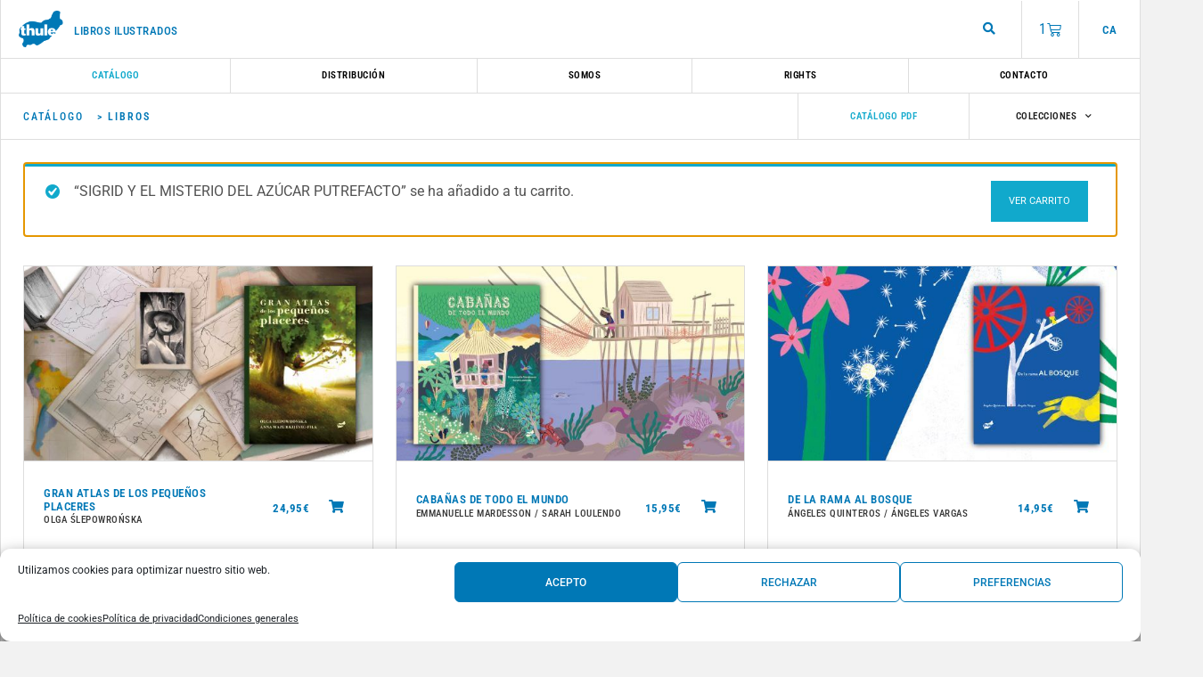

--- FILE ---
content_type: text/html; charset=UTF-8
request_url: https://thuleediciones.com/es/catalogo/?add-to-cart=8465&product-page=1
body_size: 291243
content:
<!doctype html>
<html lang="es-ES">
<head>
	<meta charset="UTF-8">
	<meta name="viewport" content="width=device-width, initial-scale=1">
	<link rel="profile" href="https://gmpg.org/xfn/11">
	<title>Libros ilustrados infantiles, juveniles y adultos | Thule Libros Ilustrados</title>
<link rel="alternate" href="https://thuleediciones.com/es/catalogo/" hreflang="es" />
<link rel="alternate" href="https://thuleediciones.com/ca/cataleg/" hreflang="ca" />

<!-- Google Tag Manager for WordPress by gtm4wp.com -->
<script data-cfasync="false" data-pagespeed-no-defer>
	var gtm4wp_datalayer_name = "dataLayer";
	var dataLayer = dataLayer || [];
	const gtm4wp_use_sku_instead = 1;
	const gtm4wp_currency = 'EUR';
	const gtm4wp_product_per_impression = 0;
	const gtm4wp_clear_ecommerce = false;
	const gtm4wp_datalayer_max_timeout = 2000;
</script>
<!-- End Google Tag Manager for WordPress by gtm4wp.com -->
<!-- The SEO Framework por Sybre Waaijer -->
<meta name="robots" content="max-snippet:-1,max-image-preview:standard,max-video-preview:-1" />
<link rel="canonical" href="https://thuleediciones.com/es/catalogo/" />
<meta name="description" content="Compra libros ilustrados para niños, jóvenes y adultos. Álbum ilustrado, cuentos, historias y colecciones. Tienda online de Thule, descubre nuestro catálogo." />
<meta property="og:type" content="website" />
<meta property="og:locale" content="es_ES" />
<meta property="og:site_name" content="Thule Libros Ilustrados" />
<meta property="og:title" content="Libros ilustrados infantiles, juveniles y adultos | Thule Libros Ilustrados" />
<meta property="og:description" content="Compra libros ilustrados para niños, jóvenes y adultos. Álbum ilustrado, cuentos, historias y colecciones. Tienda online de Thule, descubre nuestro catálogo." />
<meta property="og:url" content="https://thuleediciones.com/es/catalogo/" />
<meta property="og:image" content="https://thuleediciones.com/wp-content/uploads/2019/10/logo.png" />
<meta property="og:image:width" content="82" />
<meta property="og:image:height" content="67" />
<meta name="twitter:card" content="summary_large_image" />
<meta name="twitter:site" content="@ThuleEdiciones" />
<meta name="twitter:title" content="Libros ilustrados infantiles, juveniles y adultos | Thule Libros Ilustrados" />
<meta name="twitter:description" content="Compra libros ilustrados para niños, jóvenes y adultos. Álbum ilustrado, cuentos, historias y colecciones. Tienda online de Thule, descubre nuestro catálogo." />
<meta name="twitter:image" content="https://thuleediciones.com/wp-content/uploads/2019/10/logo.png" />
<script type="application/ld+json">{"@context":"https://schema.org","@graph":[{"@type":"WebSite","@id":"https://thuleediciones.com/es/#/schema/WebSite","url":"https://thuleediciones.com/es/","name":"Thule Libros Ilustrados","alternateName":"Thule Libros ilustrados","inLanguage":"es","potentialAction":{"@type":"SearchAction","target":{"@type":"EntryPoint","urlTemplate":"https://thuleediciones.com/es/search/{search_term_string}/"},"query-input":"required name=search_term_string"},"publisher":{"@type":"Organization","@id":"https://thuleediciones.com/es/#/schema/Organization","name":"Thule Libros ilustrados","url":"https://thuleediciones.com/es/","logo":{"@type":"ImageObject","url":"https://thuleediciones.com/wp-content/uploads/2019/10/logo.png","contentUrl":"https://thuleediciones.com/wp-content/uploads/2019/10/logo.png","width":82,"height":67}}},{"@type":"WebPage","@id":"https://thuleediciones.com/es/catalogo/","url":"https://thuleediciones.com/es/catalogo/","name":"Libros ilustrados infantiles, juveniles y adultos | Thule Libros Ilustrados","description":"Compra libros ilustrados para niños, jóvenes y adultos. Álbum ilustrado, cuentos, historias y colecciones. Tienda online de Thule, descubre nuestro catálogo.","inLanguage":"es","isPartOf":{"@id":"https://thuleediciones.com/es/#/schema/WebSite"},"breadcrumb":{"@type":"BreadcrumbList","@id":"https://thuleediciones.com/es/#/schema/BreadcrumbList","itemListElement":[{"@type":"ListItem","position":1,"item":"https://thuleediciones.com/es/","name":"Thule Libros Ilustrados"},{"@type":"ListItem","position":2,"name":"Libros ilustrados infantiles, juveniles y adultos"}]},"potentialAction":{"@type":"ReadAction","target":"https://thuleediciones.com/es/catalogo/"}}]}</script>
<!-- / The SEO Framework por Sybre Waaijer | 14.80ms meta | 10.73ms boot -->

<link rel='dns-prefetch' href='//www.googletagmanager.com' />
<link rel='dns-prefetch' href='//thuleediciones.com' />
<link rel="alternate" type="application/rss+xml" title="Thule Libros Ilustrados &raquo; Feed" href="https://thuleediciones.com/es/feed/" />
<link rel="alternate" type="application/rss+xml" title="Thule Libros Ilustrados &raquo; Feed de los comentarios" href="https://thuleediciones.com/es/comments/feed/" />
<link rel="alternate" title="oEmbed (JSON)" type="application/json+oembed" href="https://thuleediciones.com/wp-json/oembed/1.0/embed?url=https%3A%2F%2Fthuleediciones.com%2Fes%2Fcatalogo%2F&#038;lang=es" />
<link rel="alternate" title="oEmbed (XML)" type="text/xml+oembed" href="https://thuleediciones.com/wp-json/oembed/1.0/embed?url=https%3A%2F%2Fthuleediciones.com%2Fes%2Fcatalogo%2F&#038;format=xml&#038;lang=es" />
<style id='wp-img-auto-sizes-contain-inline-css'>
img:is([sizes=auto i],[sizes^="auto," i]){contain-intrinsic-size:3000px 1500px}
/*# sourceURL=wp-img-auto-sizes-contain-inline-css */
</style>
<link rel='stylesheet' id='wdp_cart-summary-css' href='https://thuleediciones.com/wp-content/plugins/advanced-dynamic-pricing-for-woocommerce/BaseVersion/assets/css/cart-summary.css?ver=4.10.5' media='all' />
<link rel='stylesheet' id='woosb-blocks-css' href='https://thuleediciones.com/wp-content/plugins/woo-product-bundle/assets/css/blocks.css?ver=8.4.2' media='all' />
<style id='wp-emoji-styles-inline-css'>

	img.wp-smiley, img.emoji {
		display: inline !important;
		border: none !important;
		box-shadow: none !important;
		height: 1em !important;
		width: 1em !important;
		margin: 0 0.07em !important;
		vertical-align: -0.1em !important;
		background: none !important;
		padding: 0 !important;
	}
/*# sourceURL=wp-emoji-styles-inline-css */
</style>
<style id='global-styles-inline-css'>
:root{--wp--preset--aspect-ratio--square: 1;--wp--preset--aspect-ratio--4-3: 4/3;--wp--preset--aspect-ratio--3-4: 3/4;--wp--preset--aspect-ratio--3-2: 3/2;--wp--preset--aspect-ratio--2-3: 2/3;--wp--preset--aspect-ratio--16-9: 16/9;--wp--preset--aspect-ratio--9-16: 9/16;--wp--preset--color--black: #000000;--wp--preset--color--cyan-bluish-gray: #abb8c3;--wp--preset--color--white: #ffffff;--wp--preset--color--pale-pink: #f78da7;--wp--preset--color--vivid-red: #cf2e2e;--wp--preset--color--luminous-vivid-orange: #ff6900;--wp--preset--color--luminous-vivid-amber: #fcb900;--wp--preset--color--light-green-cyan: #7bdcb5;--wp--preset--color--vivid-green-cyan: #00d084;--wp--preset--color--pale-cyan-blue: #8ed1fc;--wp--preset--color--vivid-cyan-blue: #0693e3;--wp--preset--color--vivid-purple: #9b51e0;--wp--preset--gradient--vivid-cyan-blue-to-vivid-purple: linear-gradient(135deg,rgb(6,147,227) 0%,rgb(155,81,224) 100%);--wp--preset--gradient--light-green-cyan-to-vivid-green-cyan: linear-gradient(135deg,rgb(122,220,180) 0%,rgb(0,208,130) 100%);--wp--preset--gradient--luminous-vivid-amber-to-luminous-vivid-orange: linear-gradient(135deg,rgb(252,185,0) 0%,rgb(255,105,0) 100%);--wp--preset--gradient--luminous-vivid-orange-to-vivid-red: linear-gradient(135deg,rgb(255,105,0) 0%,rgb(207,46,46) 100%);--wp--preset--gradient--very-light-gray-to-cyan-bluish-gray: linear-gradient(135deg,rgb(238,238,238) 0%,rgb(169,184,195) 100%);--wp--preset--gradient--cool-to-warm-spectrum: linear-gradient(135deg,rgb(74,234,220) 0%,rgb(151,120,209) 20%,rgb(207,42,186) 40%,rgb(238,44,130) 60%,rgb(251,105,98) 80%,rgb(254,248,76) 100%);--wp--preset--gradient--blush-light-purple: linear-gradient(135deg,rgb(255,206,236) 0%,rgb(152,150,240) 100%);--wp--preset--gradient--blush-bordeaux: linear-gradient(135deg,rgb(254,205,165) 0%,rgb(254,45,45) 50%,rgb(107,0,62) 100%);--wp--preset--gradient--luminous-dusk: linear-gradient(135deg,rgb(255,203,112) 0%,rgb(199,81,192) 50%,rgb(65,88,208) 100%);--wp--preset--gradient--pale-ocean: linear-gradient(135deg,rgb(255,245,203) 0%,rgb(182,227,212) 50%,rgb(51,167,181) 100%);--wp--preset--gradient--electric-grass: linear-gradient(135deg,rgb(202,248,128) 0%,rgb(113,206,126) 100%);--wp--preset--gradient--midnight: linear-gradient(135deg,rgb(2,3,129) 0%,rgb(40,116,252) 100%);--wp--preset--font-size--small: 13px;--wp--preset--font-size--medium: 20px;--wp--preset--font-size--large: 36px;--wp--preset--font-size--x-large: 42px;--wp--preset--spacing--20: 0.44rem;--wp--preset--spacing--30: 0.67rem;--wp--preset--spacing--40: 1rem;--wp--preset--spacing--50: 1.5rem;--wp--preset--spacing--60: 2.25rem;--wp--preset--spacing--70: 3.38rem;--wp--preset--spacing--80: 5.06rem;--wp--preset--shadow--natural: 6px 6px 9px rgba(0, 0, 0, 0.2);--wp--preset--shadow--deep: 12px 12px 50px rgba(0, 0, 0, 0.4);--wp--preset--shadow--sharp: 6px 6px 0px rgba(0, 0, 0, 0.2);--wp--preset--shadow--outlined: 6px 6px 0px -3px rgb(255, 255, 255), 6px 6px rgb(0, 0, 0);--wp--preset--shadow--crisp: 6px 6px 0px rgb(0, 0, 0);}:root { --wp--style--global--content-size: 800px;--wp--style--global--wide-size: 1200px; }:where(body) { margin: 0; }.wp-site-blocks > .alignleft { float: left; margin-right: 2em; }.wp-site-blocks > .alignright { float: right; margin-left: 2em; }.wp-site-blocks > .aligncenter { justify-content: center; margin-left: auto; margin-right: auto; }:where(.wp-site-blocks) > * { margin-block-start: 24px; margin-block-end: 0; }:where(.wp-site-blocks) > :first-child { margin-block-start: 0; }:where(.wp-site-blocks) > :last-child { margin-block-end: 0; }:root { --wp--style--block-gap: 24px; }:root :where(.is-layout-flow) > :first-child{margin-block-start: 0;}:root :where(.is-layout-flow) > :last-child{margin-block-end: 0;}:root :where(.is-layout-flow) > *{margin-block-start: 24px;margin-block-end: 0;}:root :where(.is-layout-constrained) > :first-child{margin-block-start: 0;}:root :where(.is-layout-constrained) > :last-child{margin-block-end: 0;}:root :where(.is-layout-constrained) > *{margin-block-start: 24px;margin-block-end: 0;}:root :where(.is-layout-flex){gap: 24px;}:root :where(.is-layout-grid){gap: 24px;}.is-layout-flow > .alignleft{float: left;margin-inline-start: 0;margin-inline-end: 2em;}.is-layout-flow > .alignright{float: right;margin-inline-start: 2em;margin-inline-end: 0;}.is-layout-flow > .aligncenter{margin-left: auto !important;margin-right: auto !important;}.is-layout-constrained > .alignleft{float: left;margin-inline-start: 0;margin-inline-end: 2em;}.is-layout-constrained > .alignright{float: right;margin-inline-start: 2em;margin-inline-end: 0;}.is-layout-constrained > .aligncenter{margin-left: auto !important;margin-right: auto !important;}.is-layout-constrained > :where(:not(.alignleft):not(.alignright):not(.alignfull)){max-width: var(--wp--style--global--content-size);margin-left: auto !important;margin-right: auto !important;}.is-layout-constrained > .alignwide{max-width: var(--wp--style--global--wide-size);}body .is-layout-flex{display: flex;}.is-layout-flex{flex-wrap: wrap;align-items: center;}.is-layout-flex > :is(*, div){margin: 0;}body .is-layout-grid{display: grid;}.is-layout-grid > :is(*, div){margin: 0;}body{padding-top: 0px;padding-right: 0px;padding-bottom: 0px;padding-left: 0px;}a:where(:not(.wp-element-button)){text-decoration: underline;}:root :where(.wp-element-button, .wp-block-button__link){background-color: #32373c;border-width: 0;color: #fff;font-family: inherit;font-size: inherit;font-style: inherit;font-weight: inherit;letter-spacing: inherit;line-height: inherit;padding-top: calc(0.667em + 2px);padding-right: calc(1.333em + 2px);padding-bottom: calc(0.667em + 2px);padding-left: calc(1.333em + 2px);text-decoration: none;text-transform: inherit;}.has-black-color{color: var(--wp--preset--color--black) !important;}.has-cyan-bluish-gray-color{color: var(--wp--preset--color--cyan-bluish-gray) !important;}.has-white-color{color: var(--wp--preset--color--white) !important;}.has-pale-pink-color{color: var(--wp--preset--color--pale-pink) !important;}.has-vivid-red-color{color: var(--wp--preset--color--vivid-red) !important;}.has-luminous-vivid-orange-color{color: var(--wp--preset--color--luminous-vivid-orange) !important;}.has-luminous-vivid-amber-color{color: var(--wp--preset--color--luminous-vivid-amber) !important;}.has-light-green-cyan-color{color: var(--wp--preset--color--light-green-cyan) !important;}.has-vivid-green-cyan-color{color: var(--wp--preset--color--vivid-green-cyan) !important;}.has-pale-cyan-blue-color{color: var(--wp--preset--color--pale-cyan-blue) !important;}.has-vivid-cyan-blue-color{color: var(--wp--preset--color--vivid-cyan-blue) !important;}.has-vivid-purple-color{color: var(--wp--preset--color--vivid-purple) !important;}.has-black-background-color{background-color: var(--wp--preset--color--black) !important;}.has-cyan-bluish-gray-background-color{background-color: var(--wp--preset--color--cyan-bluish-gray) !important;}.has-white-background-color{background-color: var(--wp--preset--color--white) !important;}.has-pale-pink-background-color{background-color: var(--wp--preset--color--pale-pink) !important;}.has-vivid-red-background-color{background-color: var(--wp--preset--color--vivid-red) !important;}.has-luminous-vivid-orange-background-color{background-color: var(--wp--preset--color--luminous-vivid-orange) !important;}.has-luminous-vivid-amber-background-color{background-color: var(--wp--preset--color--luminous-vivid-amber) !important;}.has-light-green-cyan-background-color{background-color: var(--wp--preset--color--light-green-cyan) !important;}.has-vivid-green-cyan-background-color{background-color: var(--wp--preset--color--vivid-green-cyan) !important;}.has-pale-cyan-blue-background-color{background-color: var(--wp--preset--color--pale-cyan-blue) !important;}.has-vivid-cyan-blue-background-color{background-color: var(--wp--preset--color--vivid-cyan-blue) !important;}.has-vivid-purple-background-color{background-color: var(--wp--preset--color--vivid-purple) !important;}.has-black-border-color{border-color: var(--wp--preset--color--black) !important;}.has-cyan-bluish-gray-border-color{border-color: var(--wp--preset--color--cyan-bluish-gray) !important;}.has-white-border-color{border-color: var(--wp--preset--color--white) !important;}.has-pale-pink-border-color{border-color: var(--wp--preset--color--pale-pink) !important;}.has-vivid-red-border-color{border-color: var(--wp--preset--color--vivid-red) !important;}.has-luminous-vivid-orange-border-color{border-color: var(--wp--preset--color--luminous-vivid-orange) !important;}.has-luminous-vivid-amber-border-color{border-color: var(--wp--preset--color--luminous-vivid-amber) !important;}.has-light-green-cyan-border-color{border-color: var(--wp--preset--color--light-green-cyan) !important;}.has-vivid-green-cyan-border-color{border-color: var(--wp--preset--color--vivid-green-cyan) !important;}.has-pale-cyan-blue-border-color{border-color: var(--wp--preset--color--pale-cyan-blue) !important;}.has-vivid-cyan-blue-border-color{border-color: var(--wp--preset--color--vivid-cyan-blue) !important;}.has-vivid-purple-border-color{border-color: var(--wp--preset--color--vivid-purple) !important;}.has-vivid-cyan-blue-to-vivid-purple-gradient-background{background: var(--wp--preset--gradient--vivid-cyan-blue-to-vivid-purple) !important;}.has-light-green-cyan-to-vivid-green-cyan-gradient-background{background: var(--wp--preset--gradient--light-green-cyan-to-vivid-green-cyan) !important;}.has-luminous-vivid-amber-to-luminous-vivid-orange-gradient-background{background: var(--wp--preset--gradient--luminous-vivid-amber-to-luminous-vivid-orange) !important;}.has-luminous-vivid-orange-to-vivid-red-gradient-background{background: var(--wp--preset--gradient--luminous-vivid-orange-to-vivid-red) !important;}.has-very-light-gray-to-cyan-bluish-gray-gradient-background{background: var(--wp--preset--gradient--very-light-gray-to-cyan-bluish-gray) !important;}.has-cool-to-warm-spectrum-gradient-background{background: var(--wp--preset--gradient--cool-to-warm-spectrum) !important;}.has-blush-light-purple-gradient-background{background: var(--wp--preset--gradient--blush-light-purple) !important;}.has-blush-bordeaux-gradient-background{background: var(--wp--preset--gradient--blush-bordeaux) !important;}.has-luminous-dusk-gradient-background{background: var(--wp--preset--gradient--luminous-dusk) !important;}.has-pale-ocean-gradient-background{background: var(--wp--preset--gradient--pale-ocean) !important;}.has-electric-grass-gradient-background{background: var(--wp--preset--gradient--electric-grass) !important;}.has-midnight-gradient-background{background: var(--wp--preset--gradient--midnight) !important;}.has-small-font-size{font-size: var(--wp--preset--font-size--small) !important;}.has-medium-font-size{font-size: var(--wp--preset--font-size--medium) !important;}.has-large-font-size{font-size: var(--wp--preset--font-size--large) !important;}.has-x-large-font-size{font-size: var(--wp--preset--font-size--x-large) !important;}
:root :where(.wp-block-pullquote){font-size: 1.5em;line-height: 1.6;}
/*# sourceURL=global-styles-inline-css */
</style>
<link rel='stylesheet' id='woocommerce-layout-css' href='https://thuleediciones.com/wp-content/plugins/woocommerce/assets/css/woocommerce-layout.css?ver=10.4.3' media='all' />
<link rel='stylesheet' id='woocommerce-smallscreen-css' href='https://thuleediciones.com/wp-content/plugins/woocommerce/assets/css/woocommerce-smallscreen.css?ver=10.4.3' media='only screen and (max-width: 768px)' />
<link rel='stylesheet' id='woocommerce-general-css' href='https://thuleediciones.com/wp-content/plugins/woocommerce/assets/css/woocommerce.css?ver=10.4.3' media='all' />
<style id='woocommerce-inline-inline-css'>
.woocommerce form .form-row .required { visibility: visible; }
/*# sourceURL=woocommerce-inline-inline-css */
</style>
<link rel='stylesheet' id='cmplz-general-css' href='https://thuleediciones.com/wp-content/plugins/complianz-gdpr/assets/css/cookieblocker.min.css?ver=1766576065' media='all' />
<link rel='stylesheet' id='woosb-frontend-css' href='https://thuleediciones.com/wp-content/plugins/woo-product-bundle/assets/css/frontend.css?ver=8.4.2' media='all' />
<link rel='stylesheet' id='parent-css' href='https://thuleediciones.com/wp-content/themes/hello-elementor/style.css?ver=6.9' media='all' />
<link rel='stylesheet' id='hello-elementor-css' href='https://thuleediciones.com/wp-content/themes/hello-elementor/assets/css/reset.css?ver=3.4.5' media='all' />
<link rel='stylesheet' id='hello-elementor-theme-style-css' href='https://thuleediciones.com/wp-content/themes/hello-elementor/assets/css/theme.css?ver=3.4.5' media='all' />
<link rel='stylesheet' id='hello-elementor-header-footer-css' href='https://thuleediciones.com/wp-content/themes/hello-elementor/assets/css/header-footer.css?ver=3.4.5' media='all' />
<link rel='stylesheet' id='elementor-frontend-css' href='https://thuleediciones.com/wp-content/plugins/elementor/assets/css/frontend.min.css?ver=3.34.1' media='all' />
<link rel='stylesheet' id='widget-image-css' href='https://thuleediciones.com/wp-content/plugins/elementor/assets/css/widget-image.min.css?ver=3.34.1' media='all' />
<link rel='stylesheet' id='widget-woocommerce-menu-cart-css' href='https://thuleediciones.com/wp-content/plugins/elementor-pro/assets/css/widget-woocommerce-menu-cart.min.css?ver=3.34.0' media='all' />
<link rel='stylesheet' id='e-sticky-css' href='https://thuleediciones.com/wp-content/plugins/elementor-pro/assets/css/modules/sticky.min.css?ver=3.34.0' media='all' />
<link rel='stylesheet' id='widget-nav-menu-css' href='https://thuleediciones.com/wp-content/plugins/elementor-pro/assets/css/widget-nav-menu.min.css?ver=3.34.0' media='all' />
<link rel='stylesheet' id='widget-social-icons-css' href='https://thuleediciones.com/wp-content/plugins/elementor/assets/css/widget-social-icons.min.css?ver=3.34.1' media='all' />
<link rel='stylesheet' id='e-apple-webkit-css' href='https://thuleediciones.com/wp-content/plugins/elementor/assets/css/conditionals/apple-webkit.min.css?ver=3.34.1' media='all' />
<link rel='stylesheet' id='elementor-icons-css' href='https://thuleediciones.com/wp-content/plugins/elementor/assets/lib/eicons/css/elementor-icons.min.css?ver=5.45.0' media='all' />
<link rel='stylesheet' id='elementor-post-6131-css' href='https://thuleediciones.com/wp-content/uploads/elementor/css/post-6131.css?ver=1768935965' media='all' />
<link rel='stylesheet' id='cpel-language-switcher-css' href='https://thuleediciones.com/wp-content/plugins/connect-polylang-elementor/assets/css/language-switcher.min.css?ver=2.5.5' media='all' />
<link rel='stylesheet' id='widget-heading-css' href='https://thuleediciones.com/wp-content/plugins/elementor/assets/css/widget-heading.min.css?ver=3.34.1' media='all' />
<link rel='stylesheet' id='widget-woocommerce-products-css' href='https://thuleediciones.com/wp-content/plugins/elementor-pro/assets/css/widget-woocommerce-products.min.css?ver=3.34.0' media='all' />
<link rel='stylesheet' id='elementor-post-207-css' href='https://thuleediciones.com/wp-content/uploads/elementor/css/post-207.css?ver=1768936177' media='all' />
<link rel='stylesheet' id='elementor-post-7772-css' href='https://thuleediciones.com/wp-content/uploads/elementor/css/post-7772.css?ver=1768935966' media='all' />
<link rel='stylesheet' id='elementor-post-25-css' href='https://thuleediciones.com/wp-content/uploads/elementor/css/post-25.css?ver=1768935966' media='all' />
<link rel='stylesheet' id='kadence-woo-ele-templates-pro-css' href='https://thuleediciones.com/wp-content/plugins/kadence-woocommerce-elementor-pro/assets/css/kadence-woocommerce-elementor-pro.css?ver=1.1.5' media='all' />
<link rel='stylesheet' id='kadence-woo-ele-templates-css' href='https://thuleediciones.com/wp-content/plugins/kadence-woocommerce-elementor/assets/css/kadence-woocommerce-elementor.css?ver=1.0.12' media='all' />
<link rel='stylesheet' id='ecs-styles-css' href='https://thuleediciones.com/wp-content/plugins/ele-custom-skin/assets/css/ecs-style.css?ver=3.1.9' media='all' />
<link rel='stylesheet' id='elementor-gf-local-robotocondensed-css' href='https://thuleediciones.com/wp-content/uploads/elementor/google-fonts/css/robotocondensed.css?ver=1743667721' media='all' />
<link rel='stylesheet' id='elementor-gf-local-merriweathersans-css' href='https://thuleediciones.com/wp-content/uploads/elementor/google-fonts/css/merriweathersans.css?ver=1743667744' media='all' />
<link rel='stylesheet' id='elementor-icons-shared-0-css' href='https://thuleediciones.com/wp-content/plugins/elementor/assets/lib/font-awesome/css/fontawesome.min.css?ver=5.15.3' media='all' />
<link rel='stylesheet' id='elementor-icons-fa-solid-css' href='https://thuleediciones.com/wp-content/plugins/elementor/assets/lib/font-awesome/css/solid.min.css?ver=5.15.3' media='all' />
<link rel='stylesheet' id='elementor-icons-fa-brands-css' href='https://thuleediciones.com/wp-content/plugins/elementor/assets/lib/font-awesome/css/brands.min.css?ver=5.15.3' media='all' />
<link rel='stylesheet' id='wdp_pricing-table-css' href='https://thuleediciones.com/wp-content/plugins/advanced-dynamic-pricing-for-woocommerce/BaseVersion/assets/css/pricing-table.css?ver=4.10.5' media='all' />
<link rel='stylesheet' id='wdp_deals-table-css' href='https://thuleediciones.com/wp-content/plugins/advanced-dynamic-pricing-for-woocommerce/BaseVersion/assets/css/deals-table.css?ver=4.10.5' media='all' />
<script id="woocommerce-google-analytics-integration-gtag-js-after">
/* Google Analytics for WooCommerce (gtag.js) */
					window.dataLayer = window.dataLayer || [];
					function gtag(){dataLayer.push(arguments);}
					// Set up default consent state.
					for ( const mode of [{"analytics_storage":"denied","ad_storage":"denied","ad_user_data":"denied","ad_personalization":"denied","region":["AT","BE","BG","HR","CY","CZ","DK","EE","FI","FR","DE","GR","HU","IS","IE","IT","LV","LI","LT","LU","MT","NL","NO","PL","PT","RO","SK","SI","ES","SE","GB","CH"]}] || [] ) {
						gtag( "consent", "default", { "wait_for_update": 500, ...mode } );
					}
					gtag("js", new Date());
					gtag("set", "developer_id.dOGY3NW", true);
					gtag("config", "G-4RE8BJ8X24", {"track_404":true,"allow_google_signals":true,"logged_in":false,"linker":{"domains":[],"allow_incoming":false},"custom_map":{"dimension1":"logged_in"}});
//# sourceURL=woocommerce-google-analytics-integration-gtag-js-after
</script>
<script src="https://thuleediciones.com/wp-includes/js/jquery/jquery.min.js?ver=3.7.1" id="jquery-core-js"></script>
<script src="https://thuleediciones.com/wp-includes/js/jquery/jquery-migrate.min.js?ver=3.4.1" id="jquery-migrate-js"></script>
<script src="https://thuleediciones.com/wp-content/plugins/woocommerce/assets/js/jquery-blockui/jquery.blockUI.min.js?ver=2.7.0-wc.10.4.3" id="wc-jquery-blockui-js" defer data-wp-strategy="defer"></script>
<script src="https://thuleediciones.com/wp-content/plugins/woocommerce/assets/js/js-cookie/js.cookie.min.js?ver=2.1.4-wc.10.4.3" id="wc-js-cookie-js" defer data-wp-strategy="defer"></script>
<script id="woocommerce-js-extra">
var woocommerce_params = {"ajax_url":"/wp-admin/admin-ajax.php","wc_ajax_url":"/es/?wc-ajax=%%endpoint%%","i18n_password_show":"Mostrar contrase\u00f1a","i18n_password_hide":"Ocultar contrase\u00f1a"};
//# sourceURL=woocommerce-js-extra
</script>
<script src="https://thuleediciones.com/wp-content/plugins/woocommerce/assets/js/frontend/woocommerce.min.js?ver=10.4.3" id="woocommerce-js" defer data-wp-strategy="defer"></script>
<script id="ecs_ajax_load-js-extra">
var ecs_ajax_params = {"ajaxurl":"https://thuleediciones.com/wp-admin/admin-ajax.php","posts":"{\"page\":0,\"pagename\":\"catalogo\",\"lang\":\"es\",\"error\":\"\",\"m\":\"\",\"p\":0,\"post_parent\":\"\",\"subpost\":\"\",\"subpost_id\":\"\",\"attachment\":\"\",\"attachment_id\":0,\"name\":\"catalogo\",\"page_id\":0,\"second\":\"\",\"minute\":\"\",\"hour\":\"\",\"day\":0,\"monthnum\":0,\"year\":0,\"w\":0,\"category_name\":\"\",\"tag\":\"\",\"cat\":\"\",\"tag_id\":\"\",\"author\":\"\",\"author_name\":\"\",\"feed\":\"\",\"tb\":\"\",\"paged\":0,\"meta_key\":\"\",\"meta_value\":\"\",\"preview\":\"\",\"s\":\"\",\"sentence\":\"\",\"title\":\"\",\"fields\":\"all\",\"menu_order\":\"\",\"embed\":\"\",\"category__in\":[],\"category__not_in\":[],\"category__and\":[],\"post__in\":[],\"post__not_in\":[],\"post_name__in\":[],\"tag__in\":[],\"tag__not_in\":[],\"tag__and\":[],\"tag_slug__in\":[],\"tag_slug__and\":[],\"post_parent__in\":[],\"post_parent__not_in\":[],\"author__in\":[],\"author__not_in\":[],\"search_columns\":[],\"ignore_sticky_posts\":false,\"suppress_filters\":false,\"cache_results\":true,\"update_post_term_cache\":true,\"update_menu_item_cache\":false,\"lazy_load_term_meta\":true,\"update_post_meta_cache\":true,\"post_type\":\"\",\"posts_per_page\":24,\"nopaging\":false,\"comments_per_page\":\"50\",\"no_found_rows\":false,\"order\":\"DESC\"}"};
//# sourceURL=ecs_ajax_load-js-extra
</script>
<script src="https://thuleediciones.com/wp-content/plugins/ele-custom-skin/assets/js/ecs_ajax_pagination.js?ver=3.1.9" id="ecs_ajax_load-js"></script>
<script src="https://thuleediciones.com/wp-content/plugins/ele-custom-skin/assets/js/ecs.js?ver=3.1.9" id="ecs-script-js"></script>
<link rel="https://api.w.org/" href="https://thuleediciones.com/wp-json/" /><link rel="alternate" title="JSON" type="application/json" href="https://thuleediciones.com/wp-json/wp/v2/pages/207" /><link rel="EditURI" type="application/rsd+xml" title="RSD" href="https://thuleediciones.com/xmlrpc.php?rsd" />

<!-- This website runs the Product Feed PRO for WooCommerce by AdTribes.io plugin - version woocommercesea_option_installed_version -->
			<style>.cmplz-hidden {
					display: none !important;
				}</style>
<!-- Google Tag Manager for WordPress by gtm4wp.com -->
<!-- GTM Container placement set to footer -->
<script data-cfasync="false" data-pagespeed-no-defer>
	var dataLayer_content = {"pagePostType":"page","pagePostType2":"single-page","customerTotalOrders":0,"customerTotalOrderValue":0,"customerFirstName":"","customerLastName":"","customerBillingFirstName":"","customerBillingLastName":"","customerBillingCompany":"","customerBillingAddress1":"","customerBillingAddress2":"","customerBillingCity":"","customerBillingState":"","customerBillingPostcode":"","customerBillingCountry":"","customerBillingEmail":"","customerBillingEmailHash":"","customerBillingPhone":"","customerShippingFirstName":"","customerShippingLastName":"","customerShippingCompany":"","customerShippingAddress1":"","customerShippingAddress2":"","customerShippingCity":"","customerShippingState":"","customerShippingPostcode":"","customerShippingCountry":"","cartContent":{"totals":{"applied_coupons":[],"discount_total":0,"subtotal":12,"total":12},"items":[{"item_id":"978-84-16817-99-3","item_name":"SIGRID Y EL MISTERIO DEL AZÚCAR PUTREFACTO","sku":"978-84-16817-99-3","price":12,"stocklevel":null,"stockstatus":"instock","google_business_vertical":"retail","item_category":"NARRATIVA ILUSTRADA","id":"978-84-16817-99-3","quantity":1}]}};
	dataLayer.push( dataLayer_content );
</script>
<script data-cfasync="false" data-pagespeed-no-defer>
(function(w,d,s,l,i){w[l]=w[l]||[];w[l].push({'gtm.start':
new Date().getTime(),event:'gtm.js'});var f=d.getElementsByTagName(s)[0],
j=d.createElement(s),dl=l!='dataLayer'?'&l='+l:'';j.async=true;j.src=
'//www.googletagmanager.com/gtm.js?id='+i+dl;f.parentNode.insertBefore(j,f);
})(window,document,'script','dataLayer','GTM-K5ZRRSP');
</script>
<!-- End Google Tag Manager for WordPress by gtm4wp.com -->	<noscript><style>.woocommerce-product-gallery{ opacity: 1 !important; }</style></noscript>
	<meta name="generator" content="Elementor 3.34.1; features: additional_custom_breakpoints; settings: css_print_method-external, google_font-enabled, font_display-auto">
        <style type="text/css">
            .wdp_bulk_table_content .wdp_pricing_table_caption { color: #6d6d6d ! important} .wdp_bulk_table_content table thead td { color: #6d6d6d ! important} .wdp_bulk_table_content table thead td { background-color: #efefef ! important} .wdp_bulk_table_content table thead td { higlight_background_color-color: #efefef ! important} .wdp_bulk_table_content table thead td { higlight_text_color: #6d6d6d ! important} .wdp_bulk_table_content table tbody td { color: #6d6d6d ! important} .wdp_bulk_table_content table tbody td { background-color: #ffffff ! important} .wdp_bulk_table_content .wdp_pricing_table_footer { color: #6d6d6d ! important}        </style>
        
<!-- Schema & Structured Data For WP v1.54 - -->
<script type="application/ld+json" class="saswp-schema-markup-output">
[{"@context":"https:\/\/schema.org\/","@graph":[{"@context":"https:\/\/schema.org\/","@type":"SiteNavigationElement","@id":"https:\/\/thuleediciones.com\/#catalogo","name":"Cat\u00e1logo","url":"https:\/\/thuleediciones.com\/es\/catalogo\/"},{"@context":"https:\/\/schema.org\/","@type":"SiteNavigationElement","@id":"https:\/\/thuleediciones.com\/#distribucion","name":"Distribuci\u00f3n","url":"https:\/\/thuleediciones.com\/es\/distribucion\/"},{"@context":"https:\/\/schema.org\/","@type":"SiteNavigationElement","@id":"https:\/\/thuleediciones.com\/#somos","name":"Somos","url":"https:\/\/thuleediciones.com\/es\/somos\/"},{"@context":"https:\/\/schema.org\/","@type":"SiteNavigationElement","@id":"https:\/\/thuleediciones.com\/#rights","name":"Rights","url":"https:\/\/thuleediciones.com\/es\/rights\/"},{"@context":"https:\/\/schema.org\/","@type":"SiteNavigationElement","@id":"https:\/\/thuleediciones.com\/#contacto","name":"Contacto","url":"https:\/\/thuleediciones.com\/es\/contacto\/"}]},

{"@context":"https:\/\/schema.org\/","@type":"BreadcrumbList","@id":"https:\/\/thuleediciones.com\/es\/catalogo\/#breadcrumb","itemListElement":[{"@type":"ListItem","position":1,"item":{"@id":"https:\/\/thuleediciones.com","name":"Thule Libros Ilustrados"}},{"@type":"ListItem","position":2,"item":{"@id":"https:\/\/thuleediciones.com\/es\/catalogo\/","name":"Libros ilustrados infantiles, juveniles y adultos"}}]}]
</script>

			<style>
				.e-con.e-parent:nth-of-type(n+4):not(.e-lazyloaded):not(.e-no-lazyload),
				.e-con.e-parent:nth-of-type(n+4):not(.e-lazyloaded):not(.e-no-lazyload) * {
					background-image: none !important;
				}
				@media screen and (max-height: 1024px) {
					.e-con.e-parent:nth-of-type(n+3):not(.e-lazyloaded):not(.e-no-lazyload),
					.e-con.e-parent:nth-of-type(n+3):not(.e-lazyloaded):not(.e-no-lazyload) * {
						background-image: none !important;
					}
				}
				@media screen and (max-height: 640px) {
					.e-con.e-parent:nth-of-type(n+2):not(.e-lazyloaded):not(.e-no-lazyload),
					.e-con.e-parent:nth-of-type(n+2):not(.e-lazyloaded):not(.e-no-lazyload) * {
						background-image: none !important;
					}
				}
			</style>
			<link rel="icon" href="https://thuleediciones.com/wp-content/uploads/2019/10/logo.png" sizes="32x32" />
<link rel="icon" href="https://thuleediciones.com/wp-content/uploads/2019/10/logo.png" sizes="192x192" />
<link rel="apple-touch-icon" href="https://thuleediciones.com/wp-content/uploads/2019/10/logo.png" />
<meta name="msapplication-TileImage" content="https://thuleediciones.com/wp-content/uploads/2019/10/logo.png" />
		<style id="wp-custom-css">
			/* Recaptcha */

.grecaptcha-badge{
	display:none !important;
}

/* footer styles */

.olab-custom-link a, .olab-rrss-icon i, .olab-custom-footer .elementor-image a{
    transition: 0.2s;
}

.olab-custom-link a:hover{
    color: #FFFFFFA1 !important;
}

/* language switcher */

.plsfe-menu .plsfe-menu-item:nth-child(1) a{
	letter-spacing:1px;
}

/* contact form */

#form-field-archivo_1 {
	overflow:hidden;
}

a {color: #0078b6;}

.olab-contact-form .elementor-field-type-acceptance label:before{
    font-family: "Font Awesome 5 Free" !important;
}

.olab-contact-form .elementor-field-type-acceptance{
    margin-bottom: 50px !important;
}

.olab-contact-form .elementor-field-type-acceptance a{
    transition: 0.2s;
}

.olab-contact-form button{
    width: 190px;}

input[type="checkbox"] + label:before {
content: "\f0c8"; /* check-empty */
font-size: 20px;
margin-right: 10px;
position: relative;
top: 1.5px !important;
}

input[type="checkbox"]:checked + label:before {
content: "\f14a"; /* check */
}

input[type="checkbox"].elementor-acceptance-field{
    display: none !important;
}

/* Remove tap highlight color */

a, .dialog-close-button { -webkit-tap-highlight-color: rgba(0,0,0,0); }

/* lateral mini-cart menu */

.elementor-menu-cart__subtotal strong{
	font-weight:500;
}
.quantity, .quantity del {
	font-weight: 500 !important;
}

.quantity ins{
	text-decoration: none;
	font-weight: 700 !important;
}
.elementor-button.elementor-button--view-cart.elementor-size-md{
	padding-left: 32px;
	padding-right:32px;
}
.elementor-menu-cart__container .elementor-menu-cart__main a{
	transition: 0.3s;
}

.elementor-menu-cart__footer-buttons a:hover{
	background-color: #0078B6 !important;
	color: #fff !important;
}

.elementor-menu-cart__close-button{
	width: 18px;
	height: 18px;
	margin-top: 14px;
}

.elementor-menu-cart__close-button:after, .elementor-menu-cart__close-button:before{
	height: 2px;
	background: #000;
	transition: 0.3s;
}

.elementor-menu-cart__close-button:hover:after, .elementor-menu-cart__close-button:hover:before{
	opacity: 0.5;
}

.elementor-menu-cart__product-remove:after, .elementor-menu-cart__product-remove:before{
	margin-top:-0.5px !important;
	transition: 0.3s;
}

.elementor-menu-cart__product-remove:hover:after, .elementor-menu-cart__product-remove:hover:before{
	background: #fff;
	transition: 0.3s;
}

.elementor-menu-cart__product-remove:hover{
	background: #d2d2d2;
	border-color: #fff;
	transition: 0.3s;
}
/* header menú */

.olab-custom-menu .elementor-nav-menu li:nth-child(n+1) {
    border-style: solid;
    border-width: 1px 0px 1px 1px;
    border-color: #DEDEDE;
}

/* audio player styles */

.olab-audio-player button:focus, .olab-audio-player button:hover{
	background-color: #0078b6 !important;
}

.olab-audio-player .mejs-controls .mejs-time-rail .mejs-time-current {
	opacity: 0.5;
}

.olab-audio-player .mejs-container, .olab-audio-player .mejs-container .mejs-controls, .olab-audio-player .mejs-embed, .olab-audio-player .mejs-embed body {
	background: #0078B6 !important;
		border-radius: 20px;
}


/* woocommerce message */

.woocommerce-notices-wrapper .woocommerce-message, .woocommerce-error {
	width: 100%;
	max-width: 1350px;
	margin: auto;
	background-color:white;
	border-style: solid;
	border-width: 5px 1px 1px;
	border-color: #11a9cc #DEDEDE #DEDEDE;
}

.elementor-widget-container .woocommerce-message{
	width: auto;
	background-color:white;
	border-style: solid;
	border-width: 5px 1px 1px;
	border-color: #11a9cc #DEDEDE #DEDEDE;
}

.woocommerce-message::before{
	color: #11a9cc;
}

a.button.wc-forward{
	background-color:#11a9cc;
	color: white;
	border-radius: 0px;
	font-size: 11px;
	text-transform: uppercase;
	padding: 15px 20px;
}

a.button.wc-forward:hover{
	background-color:#11a9cc;
	color: white;
	opacity: 0.6;
	transition: 0.2s;
}


/* product card styles */

.woocommerce-loop-product__title{
    font-family: "Roboto Condensed" !important;
    font-weight: 600 !important;
}

.woocommerce-loop-product__title:hover{
    opacity: 0.5;
}
.price ins, .price bdi{
    color: #0078B6 !important;
    text-decoration: none !important;
}

a.button.product_type_simple.add_to_cart_button.ajax_add_to_cart:before, a.button.product_type_woosb.add_to_cart_button.ajax_add_to_cart:before {
    display: inline-block;
    font-family: 'Font Awesome 5 free';
    content: "\f07a";
    font-weight: 700;
		color: #0078b6;
		font-size: 15px;
    margin-right: 0px;
}

a.button.product_type_simple.add_to_cart_button.ajax_add_to_cart:hover, a.button.product_type_woosb.add_to_cart_button.ajax_add_to_cart:hover{
    opacity: 0.6;
}

.added_to_cart.wc-forward{
    display:none !important;
}

/* woocommerce paginator */
.woocommerce-pagination .page-numbers span, .woocommerce-pagination .page-numbers a{
	    border-style: solid;
    border-width: 1px 0px 1px 1px !important;
    border-color: #0078b6 !important;
    padding: 13px 17px 13px 17px !important;
}

.woocommerce-pagination ul, .woocommerce-pagination .page-numbers li{
	border: none !important;
}

.woocommerce-pagination .page-numbers a.next{
    border-right-width: 1px !important;
    padding: 13px 13.5px !important;
}

.woocommerce-pagination .page-numbers a.prev{
    padding: 13px 13.5px !important;
}

.woocommerce-pagination .page-numbers .dots{
	padding-right: 15px !important;
	padding-left: 15px !important;
}

.woocommerce-pagination .page-numbers{
	transition: 0.2s;
}

.woocommerce-pagination .page-numbers a:hover, .woocommerce-pagination .page-numbers a:focus, .woocommerce-pagination .page-numbers span.current {
    background-color: #0078b6 !important;
    color: #fff !important;
}

@media (max-width: 767px){

.woocommerce-pagination .page-numbers span, .woocommerce-pagination .page-numbers a{
	border-style: solid;
  border-width: 1px 0px 1px 1px !important;
  border-color: #0078b6 !important;
	padding: 12px 14px !important;
	font-size: 11px !important;
}

	.woocommerce-pagination ul{
margin-left: -10px !important;
margin-right: -10px !important;}
.woocommerce-pagination ul li:nth-last-child(2) .page-numbers{
	border-right: solid 1px #0078b6 !important;
	}

.woocommerce-pagination .page-numbers a.next, .woocommerce-pagination .page-numbers a.prev{
	display: none;
}

.woocommerce-pagination .page-numbers .dots{
	padding-right: 13px !important;
	padding-left: 13px !important;
}
}

/*titles paginator*/

.olab-custom-title-loop .page-numbers{
    border-style: solid;
    border-width: 1px 0px 1px 1px;
    border-color: #0078b6;
    margin-left: -4px !important;
    padding: 12px 17px;
}

.olab-custom-title-loop .page-numbers.next{
    border-right-width: 1px;
    padding: 12px 13px;
}

.olab-custom-title-loop .page-numbers.prev{
	border-left-width: 1px;
	padding: 12px 13px;
}

.olab-custom-title-loop .page-numbers, .olab-custom-title-loop .page-numbers{
	transition: 0.2s;
}

.olab-custom-title-loop .page-numbers:hover, .olab-custom-title-loop .page-numbers:focus, .olab-custom-title-loop .page-numbers.current {
    background-color: #0078b6;
    color: #fff !important;
}

.olab-custom-title-loop span.page-numbers.prev, .olab-custom-title-loop span.page-numbers.next{
    display: none !important;;
}

/* products grid*/
.woocommerce-loop-product__title{
	line-height: 15px !important;
}

#olab-product-meta-autor{
	line-height: 12px !important;
	margin-top: 4px;
	margin-bottom: 13px;
	}
	
#olab-product-meta-adicional{
	line-height: 10px !important;
	margin-bottom: 16px;
	}

@media (max-width: 1024px) and (min-width:768px){
	
.elementor-element.elementor-products-grid ul.products {
    grid-template-columns: repeat(2,50%) !important;
margin-right:20px;
	}
}


@media (max-width: 767px) {
	
.olab-latest-books .woocommerce ul.products[class*=columns-] li.product:nth-child(n+9), .olab-latest-books .woocommerce-page ul.products[class*=columns-] li.product:nth-child(n+9){display:none;}
	
.elementor-element.elementor-products-grid ul.products {
	grid-template-columns: repeat(1,auto) ;}
	}

.olab-custom-search .woocommerce ul.products[class*=columns-] li.product,.olab-custom-search .woocommerce-page ul.products[class*=columns-] li.product{
	width: auto;
}

.woocommerce ul.products[class*=columns-] li.product, .woocommerce-page ul.products[class*=columns-] li.product {
	width: auto !important}

/* Product image styles */

.kadence-ele-builder-loop-image-wrap, .product a, .product h2{
	transition: 0.3s
}

.kadence-ele-builder-loop-image-wrap:hover, #olab-metatext-column a:hover, #olab-metatext-column h2:hover{
	opacity:0.6;
}


/*Collection menu*/

.olab-collection-menu ul{
    width: 100.05% !important;
    z-index: 6;
		margin-left: -1px;
}

.olab-collection-menu .elementor-nav-menu--dropdown{
    border: solid #DEDEDE;
    border-width: 1px 0px 1px 1px !important;
    padding-bottom: 10px !important;
    padding-top: 10px !important;
}

.olab-collection-menu .elementor-sub-item{
    border-left-width:  0px !important;
}

.olab-collection-menu{
	cursor: pointer;
}


		</style>
		</head>
<body data-rsssl=1 data-cmplz=1 class="wp-singular page-template-default page page-id-207 wp-custom-logo wp-embed-responsive wp-theme-hello-elementor wp-child-theme-hello-elementor-child theme-hello-elementor woocommerce-no-js hello-elementor-default elementor-default elementor-kit-6131 elementor-page elementor-page-207">


<a class="skip-link screen-reader-text" href="#content">Ir al contenido</a>

		<header data-elementor-type="header" data-elementor-id="7772" class="elementor elementor-7772 elementor-location-header" data-elementor-post-type="elementor_library">
					<section class="elementor-section elementor-top-section elementor-element elementor-element-5e40212 elementor-section-height-min-height elementor-section-items-stretch elementor-section-boxed elementor-section-height-default" data-id="5e40212" data-element_type="section" data-settings="{&quot;background_background&quot;:&quot;classic&quot;,&quot;sticky&quot;:&quot;top&quot;,&quot;sticky_on&quot;:[&quot;desktop&quot;,&quot;tablet&quot;,&quot;mobile&quot;],&quot;sticky_offset&quot;:0,&quot;sticky_effects_offset&quot;:0,&quot;sticky_anchor_link_offset&quot;:0}">
						<div class="elementor-container elementor-column-gap-default">
					<div class="elementor-column elementor-col-50 elementor-top-column elementor-element elementor-element-dd60cce" data-id="dd60cce" data-element_type="column" data-settings="{&quot;background_background&quot;:&quot;classic&quot;}">
			<div class="elementor-widget-wrap elementor-element-populated">
						<div class="elementor-element elementor-element-ee804a6 elementor-widget__width-auto olab-site-logo elementor-widget elementor-widget-theme-site-logo elementor-widget-image" data-id="ee804a6" data-element_type="widget" data-widget_type="theme-site-logo.default">
				<div class="elementor-widget-container">
											<a href="https://thuleediciones.com/es/">
			<img width="82" height="67" src="https://thuleediciones.com/wp-content/uploads/2019/10/logo.png" class="attachment-full size-full wp-image-64" alt="" />				</a>
											</div>
				</div>
				<div class="elementor-element elementor-element-2571f04 elementor-widget__width-auto elementor-hidden-mobile elementor-widget elementor-widget-text-editor" data-id="2571f04" data-element_type="widget" data-widget_type="text-editor.default">
				<div class="elementor-widget-container">
									<p>Libros ilustrados</p>								</div>
				</div>
					</div>
		</div>
				<div class="elementor-column elementor-col-50 elementor-top-column elementor-element elementor-element-c13fac8" data-id="c13fac8" data-element_type="column" data-settings="{&quot;background_background&quot;:&quot;classic&quot;}">
			<div class="elementor-widget-wrap elementor-element-populated">
						<div class="elementor-element elementor-element-3b9d48e elementor-view-framed elementor-shape-square elementor-widget__width-auto elementor-widget elementor-widget-icon" data-id="3b9d48e" data-element_type="widget" data-widget_type="icon.default">
				<div class="elementor-widget-container">
							<div class="elementor-icon-wrapper">
			<a class="elementor-icon" href="#elementor-action%3Aaction%3Dpopup%3Aopen%26settings%3DeyJpZCI6Ijc3NzMiLCJ0b2dnbGUiOmZhbHNlfQ%3D%3D">
			<i aria-hidden="true" class="fas fa-search"></i>			</a>
		</div>
						</div>
				</div>
				<div class="elementor-element elementor-element-2714128 elementor-menu-cart--items-indicator-plain elementor-widget__width-auto toggle-icon--cart-medium elementor-menu-cart--cart-type-side-cart elementor-menu-cart--show-remove-button-yes elementor-widget elementor-widget-woocommerce-menu-cart" data-id="2714128" data-element_type="widget" data-settings="{&quot;cart_type&quot;:&quot;side-cart&quot;,&quot;open_cart&quot;:&quot;click&quot;,&quot;automatically_open_cart&quot;:&quot;no&quot;}" data-widget_type="woocommerce-menu-cart.default">
				<div class="elementor-widget-container">
							<div class="elementor-menu-cart__wrapper">
							<div class="elementor-menu-cart__toggle_wrapper">
					<div class="elementor-menu-cart__container elementor-lightbox" aria-hidden="true">
						<div class="elementor-menu-cart__main" aria-hidden="true">
									<div class="elementor-menu-cart__close-button">
					</div>
									<div class="widget_shopping_cart_content">
															</div>
						</div>
					</div>
							<div class="elementor-menu-cart__toggle elementor-button-wrapper">
			<a id="elementor-menu-cart__toggle_button" href="#" class="elementor-menu-cart__toggle_button elementor-button elementor-size-sm" aria-expanded="false">
				<span class="elementor-button-text"><span class="woocommerce-Price-amount amount"><bdi>12,00<span class="woocommerce-Price-currencySymbol">&euro;</span></bdi></span></span>
				<span class="elementor-button-icon">
					<span class="elementor-button-icon-qty" data-counter="1">1</span>
					<i class="eicon-cart-medium"></i>					<span class="elementor-screen-only">Carrito</span>
				</span>
			</a>
		</div>
						</div>
					</div> <!-- close elementor-menu-cart__wrapper -->
						</div>
				</div>
				<div class="elementor-element elementor-element-66034b6 cpel-switcher--align-right elementor-hidden-mobile elementor-widget__width-auto cpel-switcher--layout-horizontal elementor-widget elementor-widget-polylang-language-switcher" data-id="66034b6" data-element_type="widget" data-widget_type="polylang-language-switcher.default">
				<div class="elementor-widget-container">
					<nav class="cpel-switcher__nav"><ul class="cpel-switcher__list"><li class="cpel-switcher__lang"><a lang="ca" hreflang="ca" href="https://thuleediciones.com/ca/cataleg/"><span class="cpel-switcher__code">CA</span></a></li></ul></nav>				</div>
				</div>
				<div class="elementor-element elementor-element-e805581 elementor-hidden-desktop elementor-hidden-tablet elementor-widget-mobile__width-auto elementor-view-default elementor-widget elementor-widget-icon" data-id="e805581" data-element_type="widget" data-widget_type="icon.default">
				<div class="elementor-widget-container">
							<div class="elementor-icon-wrapper">
			<a class="elementor-icon" href="#elementor-action%3Aaction%3Dpopup%3Aopen%26settings%3DeyJpZCI6IjI0NzEiLCJ0b2dnbGUiOmZhbHNlfQ%3D%3D">
			<i aria-hidden="true" class="fas fa-bars"></i>			</a>
		</div>
						</div>
				</div>
					</div>
		</div>
					</div>
		</section>
				<section class="elementor-section elementor-top-section elementor-element elementor-element-bf6023c elementor-hidden-mobile elementor-section-boxed elementor-section-height-default elementor-section-height-default" data-id="bf6023c" data-element_type="section" data-settings="{&quot;sticky&quot;:&quot;top&quot;,&quot;sticky_offset&quot;:65,&quot;sticky_on&quot;:[&quot;desktop&quot;,&quot;tablet&quot;,&quot;mobile&quot;],&quot;sticky_effects_offset&quot;:0,&quot;sticky_anchor_link_offset&quot;:0}">
						<div class="elementor-container elementor-column-gap-default">
					<div class="elementor-column elementor-col-100 elementor-top-column elementor-element elementor-element-1e3d0dd elementor-hidden-phone" data-id="1e3d0dd" data-element_type="column" data-settings="{&quot;background_background&quot;:&quot;classic&quot;}">
			<div class="elementor-widget-wrap elementor-element-populated">
						<div class="elementor-element elementor-element-447c77a elementor-nav-menu__align-justify elementor-nav-menu--stretch elementor-nav-menu__text-align-center olab-custom-menu elementor-nav-menu--dropdown-mobile elementor-nav-menu--toggle elementor-nav-menu--burger elementor-widget elementor-widget-nav-menu" data-id="447c77a" data-element_type="widget" data-settings="{&quot;full_width&quot;:&quot;stretch&quot;,&quot;submenu_icon&quot;:{&quot;value&quot;:&quot;&lt;i class=\&quot;fas fa-chevron-down\&quot; aria-hidden=\&quot;true\&quot;&gt;&lt;\/i&gt;&quot;,&quot;library&quot;:&quot;fa-solid&quot;},&quot;layout&quot;:&quot;horizontal&quot;,&quot;toggle&quot;:&quot;burger&quot;}" data-widget_type="nav-menu.default">
				<div class="elementor-widget-container">
								<nav aria-label="Menú" class="elementor-nav-menu--main elementor-nav-menu__container elementor-nav-menu--layout-horizontal e--pointer-none">
				<ul id="menu-1-447c77a" class="elementor-nav-menu"><li class="menu-item menu-item-type-post_type menu-item-object-page current-menu-item page_item page-item-207 current_page_item menu-item-6347"><a href="https://thuleediciones.com/es/catalogo/" aria-current="page" class="elementor-item elementor-item-active">Catálogo</a></li>
<li class="menu-item menu-item-type-post_type menu-item-object-page menu-item-186"><a href="https://thuleediciones.com/es/distribucion/" class="elementor-item">Distribución</a></li>
<li class="menu-item menu-item-type-post_type menu-item-object-page menu-item-9033"><a href="https://thuleediciones.com/es/somos/" class="elementor-item">Somos</a></li>
<li class="menu-item menu-item-type-post_type menu-item-object-page menu-item-6370"><a href="https://thuleediciones.com/es/rights/" class="elementor-item">Rights</a></li>
<li class="menu-item menu-item-type-post_type menu-item-object-page menu-item-185"><a href="https://thuleediciones.com/es/contacto/" class="elementor-item">Contacto</a></li>
</ul>			</nav>
					<div class="elementor-menu-toggle" role="button" tabindex="0" aria-label="Alternar menú" aria-expanded="false">
			<i aria-hidden="true" role="presentation" class="elementor-menu-toggle__icon--open eicon-menu-bar"></i><i aria-hidden="true" role="presentation" class="elementor-menu-toggle__icon--close eicon-close"></i>		</div>
					<nav class="elementor-nav-menu--dropdown elementor-nav-menu__container" aria-hidden="true">
				<ul id="menu-2-447c77a" class="elementor-nav-menu"><li class="menu-item menu-item-type-post_type menu-item-object-page current-menu-item page_item page-item-207 current_page_item menu-item-6347"><a href="https://thuleediciones.com/es/catalogo/" aria-current="page" class="elementor-item elementor-item-active" tabindex="-1">Catálogo</a></li>
<li class="menu-item menu-item-type-post_type menu-item-object-page menu-item-186"><a href="https://thuleediciones.com/es/distribucion/" class="elementor-item" tabindex="-1">Distribución</a></li>
<li class="menu-item menu-item-type-post_type menu-item-object-page menu-item-9033"><a href="https://thuleediciones.com/es/somos/" class="elementor-item" tabindex="-1">Somos</a></li>
<li class="menu-item menu-item-type-post_type menu-item-object-page menu-item-6370"><a href="https://thuleediciones.com/es/rights/" class="elementor-item" tabindex="-1">Rights</a></li>
<li class="menu-item menu-item-type-post_type menu-item-object-page menu-item-185"><a href="https://thuleediciones.com/es/contacto/" class="elementor-item" tabindex="-1">Contacto</a></li>
</ul>			</nav>
						</div>
				</div>
					</div>
		</div>
					</div>
		</section>
				</header>
		
<main id="content" class="site-main post-207 page type-page status-publish hentry">

	
	<div class="page-content">
				<div data-elementor-type="wp-page" data-elementor-id="207" class="elementor elementor-207" data-elementor-post-type="page">
						<section class="elementor-section elementor-top-section elementor-element elementor-element-a373f21 elementor-section-boxed elementor-section-height-default elementor-section-height-default" data-id="a373f21" data-element_type="section">
						<div class="elementor-container elementor-column-gap-default">
					<div class="elementor-column elementor-col-100 elementor-top-column elementor-element elementor-element-226c4f5 elementor-hidden-phone" data-id="226c4f5" data-element_type="column" data-settings="{&quot;background_background&quot;:&quot;classic&quot;}">
			<div class="elementor-widget-wrap elementor-element-populated">
						<div class="elementor-element elementor-element-316d4b6 elementor-widget__width-initial elementor-widget elementor-widget-heading" data-id="316d4b6" data-element_type="widget" data-widget_type="heading.default">
				<div class="elementor-widget-container">
					<h1 class="elementor-heading-title elementor-size-default"><a href="/catalogo">Catálogo</a></h1>				</div>
				</div>
				<div class="elementor-element elementor-element-a092a56 elementor-widget__width-initial elementor-widget elementor-widget-heading" data-id="a092a56" data-element_type="widget" data-widget_type="heading.default">
				<div class="elementor-widget-container">
					<h2 class="elementor-heading-title elementor-size-default">&gt; Libros</h2>				</div>
				</div>
					</div>
		</div>
				<div class="elementor-column elementor-col-100 elementor-top-column elementor-element elementor-element-37d9f80" data-id="37d9f80" data-element_type="column" data-settings="{&quot;background_background&quot;:&quot;classic&quot;}">
			<div class="elementor-widget-wrap elementor-element-populated">
						<div class="elementor-element elementor-element-ab9f6e1 elementor-align-justify elementor-widget elementor-widget-button" data-id="ab9f6e1" data-element_type="widget" data-widget_type="button.default">
				<div class="elementor-widget-container">
									<div class="elementor-button-wrapper">
					<a class="elementor-button elementor-button-link elementor-size-sm" href="https://thuleediciones.com/wp-content/uploads/2025/12/Catalogo-25-b2.pdf" target="_blank">
						<span class="elementor-button-content-wrapper">
									<span class="elementor-button-text">Catálogo PDF</span>
					</span>
					</a>
				</div>
								</div>
				</div>
					</div>
		</div>
				<div class="elementor-column elementor-col-100 elementor-top-column elementor-element elementor-element-fc26b2c" data-id="fc26b2c" data-element_type="column" data-settings="{&quot;background_background&quot;:&quot;classic&quot;}">
			<div class="elementor-widget-wrap elementor-element-populated">
						<div class="elementor-element elementor-element-044cd8a elementor-nav-menu__align-justify elementor-nav-menu--dropdown-none olab-collection-menu elementor-widget elementor-widget-nav-menu" data-id="044cd8a" data-element_type="widget" data-settings="{&quot;submenu_icon&quot;:{&quot;value&quot;:&quot;&lt;i class=\&quot;fas fa-chevron-down\&quot; aria-hidden=\&quot;true\&quot;&gt;&lt;\/i&gt;&quot;,&quot;library&quot;:&quot;fa-solid&quot;},&quot;layout&quot;:&quot;horizontal&quot;}" data-widget_type="nav-menu.default">
				<div class="elementor-widget-container">
								<nav aria-label="Menú" class="elementor-nav-menu--main elementor-nav-menu__container elementor-nav-menu--layout-horizontal e--pointer-none">
				<ul id="menu-1-044cd8a" class="elementor-nav-menu"><li class="menu-item menu-item-type-custom menu-item-object-custom menu-item-has-children menu-item-2430"><a class="elementor-item">Colecciones</a>
<ul class="sub-menu elementor-nav-menu--dropdown">
	<li class="menu-item menu-item-type-taxonomy menu-item-object-product_cat menu-item-2411"><a href="https://thuleediciones.com/colecciones/ofertas/" class="elementor-sub-item">OFERTAS</a></li>
	<li class="menu-item menu-item-type-taxonomy menu-item-object-product_cat menu-item-9475"><a href="https://thuleediciones.com/colecciones/libros-recomendados/" class="elementor-sub-item">RECOMENDADOS</a></li>
	<li class="menu-item menu-item-type-taxonomy menu-item-object-product_cat menu-item-2403"><a href="https://thuleediciones.com/colecciones/acervo/" class="elementor-sub-item">ACERVO</a></li>
	<li class="menu-item menu-item-type-taxonomy menu-item-object-product_cat menu-item-2401"><a href="https://thuleediciones.com/colecciones/avizor/" class="elementor-sub-item">AVIZOR</a></li>
	<li class="menu-item menu-item-type-taxonomy menu-item-object-product_cat menu-item-2405"><a href="https://thuleediciones.com/colecciones/creapalabra/" class="elementor-sub-item">CREAPALABRA</a></li>
	<li class="menu-item menu-item-type-taxonomy menu-item-object-product_cat menu-item-2404"><a href="https://thuleediciones.com/colecciones/fuera-de-orbita/" class="elementor-sub-item">FUERA DE ÓRBITA</a></li>
	<li class="menu-item menu-item-type-taxonomy menu-item-object-product_cat menu-item-2402"><a href="https://thuleediciones.com/colecciones/isla-flotante/" class="elementor-sub-item">ISLA FLOTANTE</a></li>
	<li class="menu-item menu-item-type-taxonomy menu-item-object-product_cat menu-item-2407"><a href="https://thuleediciones.com/colecciones/micromundos/" class="elementor-sub-item">MICROMUNDOS</a></li>
	<li class="menu-item menu-item-type-taxonomy menu-item-object-product_cat menu-item-2410"><a href="https://thuleediciones.com/colecciones/narrativa-ilustrada/" class="elementor-sub-item">NARRATIVA ILUSTRADA</a></li>
	<li class="menu-item menu-item-type-taxonomy menu-item-object-product_cat menu-item-2408"><a href="https://thuleediciones.com/colecciones/trampantojo/" class="elementor-sub-item">TRAMPANTOJO</a></li>
	<li class="menu-item menu-item-type-taxonomy menu-item-object-product_cat menu-item-6219"><a href="https://thuleediciones.com/colecciones/catalan/" class="elementor-sub-item">CATALÁN</a></li>
</ul>
</li>
</ul>			</nav>
						<nav class="elementor-nav-menu--dropdown elementor-nav-menu__container" aria-hidden="true">
				<ul id="menu-2-044cd8a" class="elementor-nav-menu"><li class="menu-item menu-item-type-custom menu-item-object-custom menu-item-has-children menu-item-2430"><a class="elementor-item" tabindex="-1">Colecciones</a>
<ul class="sub-menu elementor-nav-menu--dropdown">
	<li class="menu-item menu-item-type-taxonomy menu-item-object-product_cat menu-item-2411"><a href="https://thuleediciones.com/colecciones/ofertas/" class="elementor-sub-item" tabindex="-1">OFERTAS</a></li>
	<li class="menu-item menu-item-type-taxonomy menu-item-object-product_cat menu-item-9475"><a href="https://thuleediciones.com/colecciones/libros-recomendados/" class="elementor-sub-item" tabindex="-1">RECOMENDADOS</a></li>
	<li class="menu-item menu-item-type-taxonomy menu-item-object-product_cat menu-item-2403"><a href="https://thuleediciones.com/colecciones/acervo/" class="elementor-sub-item" tabindex="-1">ACERVO</a></li>
	<li class="menu-item menu-item-type-taxonomy menu-item-object-product_cat menu-item-2401"><a href="https://thuleediciones.com/colecciones/avizor/" class="elementor-sub-item" tabindex="-1">AVIZOR</a></li>
	<li class="menu-item menu-item-type-taxonomy menu-item-object-product_cat menu-item-2405"><a href="https://thuleediciones.com/colecciones/creapalabra/" class="elementor-sub-item" tabindex="-1">CREAPALABRA</a></li>
	<li class="menu-item menu-item-type-taxonomy menu-item-object-product_cat menu-item-2404"><a href="https://thuleediciones.com/colecciones/fuera-de-orbita/" class="elementor-sub-item" tabindex="-1">FUERA DE ÓRBITA</a></li>
	<li class="menu-item menu-item-type-taxonomy menu-item-object-product_cat menu-item-2402"><a href="https://thuleediciones.com/colecciones/isla-flotante/" class="elementor-sub-item" tabindex="-1">ISLA FLOTANTE</a></li>
	<li class="menu-item menu-item-type-taxonomy menu-item-object-product_cat menu-item-2407"><a href="https://thuleediciones.com/colecciones/micromundos/" class="elementor-sub-item" tabindex="-1">MICROMUNDOS</a></li>
	<li class="menu-item menu-item-type-taxonomy menu-item-object-product_cat menu-item-2410"><a href="https://thuleediciones.com/colecciones/narrativa-ilustrada/" class="elementor-sub-item" tabindex="-1">NARRATIVA ILUSTRADA</a></li>
	<li class="menu-item menu-item-type-taxonomy menu-item-object-product_cat menu-item-2408"><a href="https://thuleediciones.com/colecciones/trampantojo/" class="elementor-sub-item" tabindex="-1">TRAMPANTOJO</a></li>
	<li class="menu-item menu-item-type-taxonomy menu-item-object-product_cat menu-item-6219"><a href="https://thuleediciones.com/colecciones/catalan/" class="elementor-sub-item" tabindex="-1">CATALÁN</a></li>
</ul>
</li>
</ul>			</nav>
						</div>
				</div>
					</div>
		</div>
					</div>
		</section>
				<section class="elementor-section elementor-top-section elementor-element elementor-element-bf55d51 elementor-section-boxed elementor-section-height-default elementor-section-height-default" data-id="bf55d51" data-element_type="section">
						<div class="elementor-container elementor-column-gap-default">
					<div class="elementor-column elementor-col-100 elementor-top-column elementor-element elementor-element-8c18695" data-id="8c18695" data-element_type="column" data-settings="{&quot;background_background&quot;:&quot;classic&quot;}">
			<div class="elementor-widget-wrap elementor-element-populated">
						<div class="elementor-element elementor-element-8527516 elementor-grid-3 elementor-grid-tablet-3 elementor-grid-mobile-2 elementor-products-grid elementor-wc-products elementor-show-pagination-border-yes elementor-widget elementor-widget-woocommerce-products" data-id="8527516" data-element_type="widget" data-widget_type="woocommerce-products.default">
				<div class="elementor-widget-container">
					
	<div class="woocommerce-message" role="alert">
		&ldquo;SIGRID Y EL MISTERIO DEL AZÚCAR PUTREFACTO&rdquo; se ha añadido a tu carrito. <a href="https://thuleediciones.com/es/carrito/" class="button wc-forward">Ver carrito</a>	</div>
<div class="woocommerce columns-3 "><div class="woocommerce-notices-wrapper"></div><ul class="products elementor-grid columns-3">
<li class="product type-product post-11457 status-publish first instock product_cat-fuera-de-orbita has-post-thumbnail shipping-taxable purchasable product-type-simple">
			<div data-elementor-type="wp-post" data-elementor-id="7879" class="elementor elementor-7879" data-elementor-post-type="ele-p-loop-template">
						<section class="elementor-section elementor-top-section elementor-element elementor-element-f019471 olab-product-card elementor-section-boxed elementor-section-height-default elementor-section-height-default" data-id="f019471" data-element_type="section">
							<div class="elementor-background-overlay"></div>
							<div class="elementor-container elementor-column-gap-no">
					<div class="elementor-column elementor-col-100 elementor-top-column elementor-element elementor-element-35c89fa" data-id="35c89fa" data-element_type="column">
			<div class="elementor-widget-wrap elementor-element-populated">
						<div class="elementor-element elementor-element-4966871 elementor-widget elementor-widget-product-loop-image" data-id="4966871" data-element_type="widget" data-widget_type="product-loop-image.default">
				<div class="elementor-widget-container">
					<a href="https://thuleediciones.com/catalogo/gran-atlas-de-los-pequenos-placeres/" class="kadence-ele-builder-loop-image-wrap kadence-ele-builder-loop-image-link"><img fetchpriority="high" decoding="async" width="540" height="301" src="https://thuleediciones.com/wp-content/uploads/2025/10/Gran-atlas-peq-placeres-cub-540x301.jpg" class="attachment-woocommerce_thumbnail size-woocommerce_thumbnail" alt="GRAN ATLAS DE LOS PEQUEÑOS PLACERES" srcset="https://thuleediciones.com/wp-content/uploads/2025/10/Gran-atlas-peq-placeres-cub-540x301.jpg 540w, https://thuleediciones.com/wp-content/uploads/2025/10/Gran-atlas-peq-placeres-cub-300x167.jpg 300w, https://thuleediciones.com/wp-content/uploads/2025/10/Gran-atlas-peq-placeres-cub-1024x571.jpg 1024w, https://thuleediciones.com/wp-content/uploads/2025/10/Gran-atlas-peq-placeres-cub-768x428.jpg 768w, https://thuleediciones.com/wp-content/uploads/2025/10/Gran-atlas-peq-placeres-cub.jpg 1166w" sizes="(max-width: 540px) 100vw, 540px" /><div class="kadence-ele-builder-loop-image-overlay"></div></a>				</div>
				</div>
				<div class="elementor-element elementor-element-e0811f5 elementor-widget__width-auto elementor-absolute elementor-align-left elementor-widget elementor-widget-product-loop-custom" data-id="e0811f5" data-element_type="widget" id="olab-ribbon-product" data-settings="{&quot;_position&quot;:&quot;absolute&quot;}" data-widget_type="product-loop-custom.default">
				<div class="elementor-widget-container">
					<span class="kadence-ele-builder-loop-meta-wrap"></span>				</div>
				</div>
				<section class="elementor-section elementor-inner-section elementor-element elementor-element-ef5d97c elementor-section-height-min-height olab-add-to-cart-text elementor-section-boxed elementor-section-height-default" data-id="ef5d97c" data-element_type="section">
						<div class="elementor-container elementor-column-gap-no">
					<div class="elementor-column elementor-col-50 elementor-inner-column elementor-element elementor-element-a146f8e" data-id="a146f8e" data-element_type="column">
			<div class="elementor-widget-wrap elementor-element-populated">
						<div class="elementor-element elementor-element-9062e92 elementor-align-left elementor-widget elementor-widget-product-loop-title" data-id="9062e92" data-element_type="widget" data-widget_type="product-loop-title.default">
				<div class="elementor-widget-container">
					<a href="https://thuleediciones.com/catalogo/gran-atlas-de-los-pequenos-placeres/" class="kadence-ele-builder-loop-title-wrap kadence-ele-builder-loop-title-link"><h2 class="woocommerce-loop-product__title">GRAN ATLAS DE LOS PEQUEÑOS PLACERES</h2></a>				</div>
				</div>
				<div class="elementor-element elementor-element-f1c4133 elementor-align-left elementor-widget elementor-widget-product-loop-custom" data-id="f1c4133" data-element_type="widget" data-widget_type="product-loop-custom.default">
				<div class="elementor-widget-container">
					<span class="kadence-ele-builder-loop-meta-wrap"><a href="https://thuleediciones.com/catalogo/gran-atlas-de-los-pequenos-placeres/" class="kadence-ele-builder-loop-meta-link">OLGA ŚLEPOWROŃSKA </a></span>				</div>
				</div>
				<div class="elementor-element elementor-element-2def802 elementor-align-left elementor-widget elementor-widget-product-loop-custom" data-id="2def802" data-element_type="widget" data-widget_type="product-loop-custom.default">
				<div class="elementor-widget-container">
					<span class="kadence-ele-builder-loop-meta-wrap"><a href="https://thuleediciones.com/catalogo/gran-atlas-de-los-pequenos-placeres/" class="kadence-ele-builder-loop-meta-link"></a></span>				</div>
				</div>
					</div>
		</div>
				<div class="elementor-column elementor-col-50 elementor-inner-column elementor-element elementor-element-d22e023" data-id="d22e023" data-element_type="column">
			<div class="elementor-widget-wrap elementor-element-populated">
					<div class="elementor-background-overlay"></div>
						<div class="elementor-element elementor-element-0340823 elementor-align-right elementor-widget__width-initial elementor-widget elementor-widget-product-loop-price" data-id="0340823" data-element_type="widget" data-widget_type="product-loop-price.default">
				<div class="elementor-widget-container">
					<span class="kadence-ele-builder-loop-price-wrap">
	<span class="price"><span class="woocommerce-Price-amount amount"><bdi>24,95<span class="woocommerce-Price-currencySymbol">&euro;</span></bdi></span></span>
</span>				</div>
				</div>
				<div class="elementor-element elementor-element-1133c53 elementor-align-center elementor-widget__width-initial elementor-widget elementor-widget-product-loop-button" data-id="1133c53" data-element_type="widget" data-widget_type="product-loop-button.default">
				<div class="elementor-widget-container">
					<a href="/es/catalogo/?add-to-cart=11457&#038;product-page=1" aria-describedby="woocommerce_loop_add_to_cart_link_describedby_11457" data-quantity="1" class="button product_type_simple add_to_cart_button ajax_add_to_cart" data-product_id="11457" data-product_sku="978-84-18702-91-4" aria-label="Añadir al carrito: &ldquo;GRAN ATLAS DE LOS PEQUEÑOS PLACERES&rdquo;" rel="nofollow" data-success_message="«GRAN ATLAS DE LOS PEQUEÑOS PLACERES» se ha añadido a tu carrito">Añadir al carrito</a>	<span id="woocommerce_loop_add_to_cart_link_describedby_11457" class="screen-reader-text">
			</span>
				</div>
				</div>
					</div>
		</div>
					</div>
		</section>
					</div>
		</div>
					</div>
		</section>
				</div>
		</li>
<li class="product type-product post-11443 status-publish instock product_cat-trampantojo has-post-thumbnail shipping-taxable purchasable product-type-simple">
			<div data-elementor-type="wp-post" data-elementor-id="7879" class="elementor elementor-7879" data-elementor-post-type="ele-p-loop-template">
						<section class="elementor-section elementor-top-section elementor-element elementor-element-f019471 olab-product-card elementor-section-boxed elementor-section-height-default elementor-section-height-default" data-id="f019471" data-element_type="section">
							<div class="elementor-background-overlay"></div>
							<div class="elementor-container elementor-column-gap-no">
					<div class="elementor-column elementor-col-100 elementor-top-column elementor-element elementor-element-35c89fa" data-id="35c89fa" data-element_type="column">
			<div class="elementor-widget-wrap elementor-element-populated">
						<div class="elementor-element elementor-element-4966871 elementor-widget elementor-widget-product-loop-image" data-id="4966871" data-element_type="widget" data-widget_type="product-loop-image.default">
				<div class="elementor-widget-container">
					<a href="https://thuleediciones.com/catalogo/cabanas-de-todo-el-mundo/" class="kadence-ele-builder-loop-image-wrap kadence-ele-builder-loop-image-link"><img decoding="async" width="540" height="301" src="https://thuleediciones.com/wp-content/uploads/2025/10/Cabanas-cub-540x301.jpg" class="attachment-woocommerce_thumbnail size-woocommerce_thumbnail" alt="CABAÑAS DE TODO EL MUNDO" srcset="https://thuleediciones.com/wp-content/uploads/2025/10/Cabanas-cub-540x301.jpg 540w, https://thuleediciones.com/wp-content/uploads/2025/10/Cabanas-cub-300x167.jpg 300w, https://thuleediciones.com/wp-content/uploads/2025/10/Cabanas-cub-1024x571.jpg 1024w, https://thuleediciones.com/wp-content/uploads/2025/10/Cabanas-cub-768x428.jpg 768w, https://thuleediciones.com/wp-content/uploads/2025/10/Cabanas-cub.jpg 1166w" sizes="(max-width: 540px) 100vw, 540px" /><div class="kadence-ele-builder-loop-image-overlay"></div></a>				</div>
				</div>
				<div class="elementor-element elementor-element-e0811f5 elementor-widget__width-auto elementor-absolute elementor-align-left elementor-widget elementor-widget-product-loop-custom" data-id="e0811f5" data-element_type="widget" id="olab-ribbon-product" data-settings="{&quot;_position&quot;:&quot;absolute&quot;}" data-widget_type="product-loop-custom.default">
				<div class="elementor-widget-container">
					<span class="kadence-ele-builder-loop-meta-wrap"></span>				</div>
				</div>
				<section class="elementor-section elementor-inner-section elementor-element elementor-element-ef5d97c elementor-section-height-min-height olab-add-to-cart-text elementor-section-boxed elementor-section-height-default" data-id="ef5d97c" data-element_type="section">
						<div class="elementor-container elementor-column-gap-no">
					<div class="elementor-column elementor-col-50 elementor-inner-column elementor-element elementor-element-a146f8e" data-id="a146f8e" data-element_type="column">
			<div class="elementor-widget-wrap elementor-element-populated">
						<div class="elementor-element elementor-element-9062e92 elementor-align-left elementor-widget elementor-widget-product-loop-title" data-id="9062e92" data-element_type="widget" data-widget_type="product-loop-title.default">
				<div class="elementor-widget-container">
					<a href="https://thuleediciones.com/catalogo/cabanas-de-todo-el-mundo/" class="kadence-ele-builder-loop-title-wrap kadence-ele-builder-loop-title-link"><h2 class="woocommerce-loop-product__title">CABAÑAS DE TODO EL MUNDO</h2></a>				</div>
				</div>
				<div class="elementor-element elementor-element-f1c4133 elementor-align-left elementor-widget elementor-widget-product-loop-custom" data-id="f1c4133" data-element_type="widget" data-widget_type="product-loop-custom.default">
				<div class="elementor-widget-container">
					<span class="kadence-ele-builder-loop-meta-wrap"><a href="https://thuleediciones.com/catalogo/cabanas-de-todo-el-mundo/" class="kadence-ele-builder-loop-meta-link">EMMANUELLE MARDESSON / SARAH LOULENDO</a></span>				</div>
				</div>
				<div class="elementor-element elementor-element-2def802 elementor-align-left elementor-widget elementor-widget-product-loop-custom" data-id="2def802" data-element_type="widget" data-widget_type="product-loop-custom.default">
				<div class="elementor-widget-container">
					<span class="kadence-ele-builder-loop-meta-wrap"><a href="https://thuleediciones.com/catalogo/cabanas-de-todo-el-mundo/" class="kadence-ele-builder-loop-meta-link"></a></span>				</div>
				</div>
					</div>
		</div>
				<div class="elementor-column elementor-col-50 elementor-inner-column elementor-element elementor-element-d22e023" data-id="d22e023" data-element_type="column">
			<div class="elementor-widget-wrap elementor-element-populated">
					<div class="elementor-background-overlay"></div>
						<div class="elementor-element elementor-element-0340823 elementor-align-right elementor-widget__width-initial elementor-widget elementor-widget-product-loop-price" data-id="0340823" data-element_type="widget" data-widget_type="product-loop-price.default">
				<div class="elementor-widget-container">
					<span class="kadence-ele-builder-loop-price-wrap">
	<span class="price"><span class="woocommerce-Price-amount amount"><bdi>15,95<span class="woocommerce-Price-currencySymbol">&euro;</span></bdi></span></span>
</span>				</div>
				</div>
				<div class="elementor-element elementor-element-1133c53 elementor-align-center elementor-widget__width-initial elementor-widget elementor-widget-product-loop-button" data-id="1133c53" data-element_type="widget" data-widget_type="product-loop-button.default">
				<div class="elementor-widget-container">
					<a href="/es/catalogo/?add-to-cart=11443&#038;product-page=1" aria-describedby="woocommerce_loop_add_to_cart_link_describedby_11443" data-quantity="1" class="button product_type_simple add_to_cart_button ajax_add_to_cart" data-product_id="11443" data-product_sku="978-84-18702-89-1" aria-label="Añadir al carrito: &ldquo;CABAÑAS DE TODO EL MUNDO&rdquo;" rel="nofollow" data-success_message="«CABAÑAS DE TODO EL MUNDO» se ha añadido a tu carrito">Añadir al carrito</a>	<span id="woocommerce_loop_add_to_cart_link_describedby_11443" class="screen-reader-text">
			</span>
				</div>
				</div>
					</div>
		</div>
					</div>
		</section>
					</div>
		</div>
					</div>
		</section>
				</div>
		</li>
<li class="product type-product post-11411 status-publish last instock product_cat-trampantojo has-post-thumbnail shipping-taxable purchasable product-type-simple">
			<div data-elementor-type="wp-post" data-elementor-id="7879" class="elementor elementor-7879" data-elementor-post-type="ele-p-loop-template">
						<section class="elementor-section elementor-top-section elementor-element elementor-element-f019471 olab-product-card elementor-section-boxed elementor-section-height-default elementor-section-height-default" data-id="f019471" data-element_type="section">
							<div class="elementor-background-overlay"></div>
							<div class="elementor-container elementor-column-gap-no">
					<div class="elementor-column elementor-col-100 elementor-top-column elementor-element elementor-element-35c89fa" data-id="35c89fa" data-element_type="column">
			<div class="elementor-widget-wrap elementor-element-populated">
						<div class="elementor-element elementor-element-4966871 elementor-widget elementor-widget-product-loop-image" data-id="4966871" data-element_type="widget" data-widget_type="product-loop-image.default">
				<div class="elementor-widget-container">
					<a href="https://thuleediciones.com/catalogo/de-la-rama-al-bosque/" class="kadence-ele-builder-loop-image-wrap kadence-ele-builder-loop-image-link"><img loading="lazy" decoding="async" width="540" height="301" src="https://thuleediciones.com/wp-content/uploads/2025/09/De-la-rama-cub-540x301.jpg" class="attachment-woocommerce_thumbnail size-woocommerce_thumbnail" alt="DE LA RAMA AL BOSQUE" srcset="https://thuleediciones.com/wp-content/uploads/2025/09/De-la-rama-cub-540x301.jpg 540w, https://thuleediciones.com/wp-content/uploads/2025/09/De-la-rama-cub-300x167.jpg 300w, https://thuleediciones.com/wp-content/uploads/2025/09/De-la-rama-cub-1024x571.jpg 1024w, https://thuleediciones.com/wp-content/uploads/2025/09/De-la-rama-cub-768x428.jpg 768w, https://thuleediciones.com/wp-content/uploads/2025/09/De-la-rama-cub.jpg 1166w" sizes="(max-width: 540px) 100vw, 540px" /><div class="kadence-ele-builder-loop-image-overlay"></div></a>				</div>
				</div>
				<div class="elementor-element elementor-element-e0811f5 elementor-widget__width-auto elementor-absolute elementor-align-left elementor-widget elementor-widget-product-loop-custom" data-id="e0811f5" data-element_type="widget" id="olab-ribbon-product" data-settings="{&quot;_position&quot;:&quot;absolute&quot;}" data-widget_type="product-loop-custom.default">
				<div class="elementor-widget-container">
					<span class="kadence-ele-builder-loop-meta-wrap"></span>				</div>
				</div>
				<section class="elementor-section elementor-inner-section elementor-element elementor-element-ef5d97c elementor-section-height-min-height olab-add-to-cart-text elementor-section-boxed elementor-section-height-default" data-id="ef5d97c" data-element_type="section">
						<div class="elementor-container elementor-column-gap-no">
					<div class="elementor-column elementor-col-50 elementor-inner-column elementor-element elementor-element-a146f8e" data-id="a146f8e" data-element_type="column">
			<div class="elementor-widget-wrap elementor-element-populated">
						<div class="elementor-element elementor-element-9062e92 elementor-align-left elementor-widget elementor-widget-product-loop-title" data-id="9062e92" data-element_type="widget" data-widget_type="product-loop-title.default">
				<div class="elementor-widget-container">
					<a href="https://thuleediciones.com/catalogo/de-la-rama-al-bosque/" class="kadence-ele-builder-loop-title-wrap kadence-ele-builder-loop-title-link"><h2 class="woocommerce-loop-product__title">DE LA RAMA AL BOSQUE</h2></a>				</div>
				</div>
				<div class="elementor-element elementor-element-f1c4133 elementor-align-left elementor-widget elementor-widget-product-loop-custom" data-id="f1c4133" data-element_type="widget" data-widget_type="product-loop-custom.default">
				<div class="elementor-widget-container">
					<span class="kadence-ele-builder-loop-meta-wrap"><a href="https://thuleediciones.com/catalogo/de-la-rama-al-bosque/" class="kadence-ele-builder-loop-meta-link">ÁNGELES QUINTEROS / ÁNGELES VARGAS </a></span>				</div>
				</div>
				<div class="elementor-element elementor-element-2def802 elementor-align-left elementor-widget elementor-widget-product-loop-custom" data-id="2def802" data-element_type="widget" data-widget_type="product-loop-custom.default">
				<div class="elementor-widget-container">
					<span class="kadence-ele-builder-loop-meta-wrap"><a href="https://thuleediciones.com/catalogo/de-la-rama-al-bosque/" class="kadence-ele-builder-loop-meta-link"></a></span>				</div>
				</div>
					</div>
		</div>
				<div class="elementor-column elementor-col-50 elementor-inner-column elementor-element elementor-element-d22e023" data-id="d22e023" data-element_type="column">
			<div class="elementor-widget-wrap elementor-element-populated">
					<div class="elementor-background-overlay"></div>
						<div class="elementor-element elementor-element-0340823 elementor-align-right elementor-widget__width-initial elementor-widget elementor-widget-product-loop-price" data-id="0340823" data-element_type="widget" data-widget_type="product-loop-price.default">
				<div class="elementor-widget-container">
					<span class="kadence-ele-builder-loop-price-wrap">
	<span class="price"><span class="woocommerce-Price-amount amount"><bdi>14,95<span class="woocommerce-Price-currencySymbol">&euro;</span></bdi></span></span>
</span>				</div>
				</div>
				<div class="elementor-element elementor-element-1133c53 elementor-align-center elementor-widget__width-initial elementor-widget elementor-widget-product-loop-button" data-id="1133c53" data-element_type="widget" data-widget_type="product-loop-button.default">
				<div class="elementor-widget-container">
					<a href="/es/catalogo/?add-to-cart=11411&#038;product-page=1" aria-describedby="woocommerce_loop_add_to_cart_link_describedby_11411" data-quantity="1" class="button product_type_simple add_to_cart_button ajax_add_to_cart" data-product_id="11411" data-product_sku="978-84-18702-87-7" aria-label="Añadir al carrito: &ldquo;DE LA RAMA AL BOSQUE&rdquo;" rel="nofollow" data-success_message="«DE LA RAMA AL BOSQUE» se ha añadido a tu carrito">Añadir al carrito</a>	<span id="woocommerce_loop_add_to_cart_link_describedby_11411" class="screen-reader-text">
			</span>
				</div>
				</div>
					</div>
		</div>
					</div>
		</section>
					</div>
		</div>
					</div>
		</section>
				</div>
		</li>
<li class="product type-product post-11426 status-publish first instock product_cat-fuera-de-orbita has-post-thumbnail purchasable product-type-simple">
			<div data-elementor-type="wp-post" data-elementor-id="7879" class="elementor elementor-7879" data-elementor-post-type="ele-p-loop-template">
						<section class="elementor-section elementor-top-section elementor-element elementor-element-f019471 olab-product-card elementor-section-boxed elementor-section-height-default elementor-section-height-default" data-id="f019471" data-element_type="section">
							<div class="elementor-background-overlay"></div>
							<div class="elementor-container elementor-column-gap-no">
					<div class="elementor-column elementor-col-100 elementor-top-column elementor-element elementor-element-35c89fa" data-id="35c89fa" data-element_type="column">
			<div class="elementor-widget-wrap elementor-element-populated">
						<div class="elementor-element elementor-element-4966871 elementor-widget elementor-widget-product-loop-image" data-id="4966871" data-element_type="widget" data-widget_type="product-loop-image.default">
				<div class="elementor-widget-container">
					<a href="https://thuleediciones.com/catalogo/el-abrigo-de-pupa-2/" class="kadence-ele-builder-loop-image-wrap kadence-ele-builder-loop-image-link"><img loading="lazy" decoding="async" width="540" height="301" src="https://thuleediciones.com/wp-content/uploads/2025/09/El-abrigo-de-pupa-cub-540x301.jpg" class="attachment-woocommerce_thumbnail size-woocommerce_thumbnail" alt="EL ABRIGO DE PUPA" srcset="https://thuleediciones.com/wp-content/uploads/2025/09/El-abrigo-de-pupa-cub-540x301.jpg 540w, https://thuleediciones.com/wp-content/uploads/2025/09/El-abrigo-de-pupa-cub-300x167.jpg 300w, https://thuleediciones.com/wp-content/uploads/2025/09/El-abrigo-de-pupa-cub-1024x571.jpg 1024w, https://thuleediciones.com/wp-content/uploads/2025/09/El-abrigo-de-pupa-cub-768x428.jpg 768w, https://thuleediciones.com/wp-content/uploads/2025/09/El-abrigo-de-pupa-cub.jpg 1166w" sizes="(max-width: 540px) 100vw, 540px" /><div class="kadence-ele-builder-loop-image-overlay"></div></a>				</div>
				</div>
				<div class="elementor-element elementor-element-e0811f5 elementor-widget__width-auto elementor-absolute elementor-align-left elementor-widget elementor-widget-product-loop-custom" data-id="e0811f5" data-element_type="widget" id="olab-ribbon-product" data-settings="{&quot;_position&quot;:&quot;absolute&quot;}" data-widget_type="product-loop-custom.default">
				<div class="elementor-widget-container">
					<span class="kadence-ele-builder-loop-meta-wrap"></span>				</div>
				</div>
				<section class="elementor-section elementor-inner-section elementor-element elementor-element-ef5d97c elementor-section-height-min-height olab-add-to-cart-text elementor-section-boxed elementor-section-height-default" data-id="ef5d97c" data-element_type="section">
						<div class="elementor-container elementor-column-gap-no">
					<div class="elementor-column elementor-col-50 elementor-inner-column elementor-element elementor-element-a146f8e" data-id="a146f8e" data-element_type="column">
			<div class="elementor-widget-wrap elementor-element-populated">
						<div class="elementor-element elementor-element-9062e92 elementor-align-left elementor-widget elementor-widget-product-loop-title" data-id="9062e92" data-element_type="widget" data-widget_type="product-loop-title.default">
				<div class="elementor-widget-container">
					<a href="https://thuleediciones.com/catalogo/el-abrigo-de-pupa-2/" class="kadence-ele-builder-loop-title-wrap kadence-ele-builder-loop-title-link"><h2 class="woocommerce-loop-product__title">EL ABRIGO DE PUPA</h2></a>				</div>
				</div>
				<div class="elementor-element elementor-element-f1c4133 elementor-align-left elementor-widget elementor-widget-product-loop-custom" data-id="f1c4133" data-element_type="widget" data-widget_type="product-loop-custom.default">
				<div class="elementor-widget-container">
					<span class="kadence-ele-builder-loop-meta-wrap"><a href="https://thuleediciones.com/catalogo/el-abrigo-de-pupa-2/" class="kadence-ele-builder-loop-meta-link">ELENA FERRÁNDIZ</a></span>				</div>
				</div>
				<div class="elementor-element elementor-element-2def802 elementor-align-left elementor-widget elementor-widget-product-loop-custom" data-id="2def802" data-element_type="widget" data-widget_type="product-loop-custom.default">
				<div class="elementor-widget-container">
					<span class="kadence-ele-builder-loop-meta-wrap"><a href="https://thuleediciones.com/catalogo/el-abrigo-de-pupa-2/" class="kadence-ele-builder-loop-meta-link"></a></span>				</div>
				</div>
					</div>
		</div>
				<div class="elementor-column elementor-col-50 elementor-inner-column elementor-element elementor-element-d22e023" data-id="d22e023" data-element_type="column">
			<div class="elementor-widget-wrap elementor-element-populated">
					<div class="elementor-background-overlay"></div>
						<div class="elementor-element elementor-element-0340823 elementor-align-right elementor-widget__width-initial elementor-widget elementor-widget-product-loop-price" data-id="0340823" data-element_type="widget" data-widget_type="product-loop-price.default">
				<div class="elementor-widget-container">
					<span class="kadence-ele-builder-loop-price-wrap">
	<span class="price"><span class="woocommerce-Price-amount amount"><bdi>17,95<span class="woocommerce-Price-currencySymbol">&euro;</span></bdi></span></span>
</span>				</div>
				</div>
				<div class="elementor-element elementor-element-1133c53 elementor-align-center elementor-widget__width-initial elementor-widget elementor-widget-product-loop-button" data-id="1133c53" data-element_type="widget" data-widget_type="product-loop-button.default">
				<div class="elementor-widget-container">
					<a href="/es/catalogo/?add-to-cart=11426&#038;product-page=1" aria-describedby="woocommerce_loop_add_to_cart_link_describedby_11426" data-quantity="1" class="button product_type_simple add_to_cart_button ajax_add_to_cart" data-product_id="11426" data-product_sku="978-84-18702-70-9" aria-label="Añadir al carrito: &ldquo;EL ABRIGO DE PUPA&rdquo;" rel="nofollow" data-success_message="«EL ABRIGO DE PUPA» se ha añadido a tu carrito">Añadir al carrito</a>	<span id="woocommerce_loop_add_to_cart_link_describedby_11426" class="screen-reader-text">
			</span>
				</div>
				</div>
					</div>
		</div>
					</div>
		</section>
					</div>
		</div>
					</div>
		</section>
				</div>
		</li>
<li class="product type-product post-11344 status-publish instock product_cat-trampantojo has-post-thumbnail shipping-taxable purchasable product-type-simple">
			<div data-elementor-type="wp-post" data-elementor-id="7879" class="elementor elementor-7879" data-elementor-post-type="ele-p-loop-template">
						<section class="elementor-section elementor-top-section elementor-element elementor-element-f019471 olab-product-card elementor-section-boxed elementor-section-height-default elementor-section-height-default" data-id="f019471" data-element_type="section">
							<div class="elementor-background-overlay"></div>
							<div class="elementor-container elementor-column-gap-no">
					<div class="elementor-column elementor-col-100 elementor-top-column elementor-element elementor-element-35c89fa" data-id="35c89fa" data-element_type="column">
			<div class="elementor-widget-wrap elementor-element-populated">
						<div class="elementor-element elementor-element-4966871 elementor-widget elementor-widget-product-loop-image" data-id="4966871" data-element_type="widget" data-widget_type="product-loop-image.default">
				<div class="elementor-widget-container">
					<a href="https://thuleediciones.com/catalogo/mi-madre-me-conto-que-mi-abuela/" class="kadence-ele-builder-loop-image-wrap kadence-ele-builder-loop-image-link"><img loading="lazy" decoding="async" width="540" height="301" src="https://thuleediciones.com/wp-content/uploads/2025/04/mi-madre-me-conto-cub-540x301.jpg" class="attachment-woocommerce_thumbnail size-woocommerce_thumbnail" alt="MI MADRE ME CONTÓ QUE MI ABUELA" srcset="https://thuleediciones.com/wp-content/uploads/2025/04/mi-madre-me-conto-cub-540x301.jpg 540w, https://thuleediciones.com/wp-content/uploads/2025/04/mi-madre-me-conto-cub-300x167.jpg 300w, https://thuleediciones.com/wp-content/uploads/2025/04/mi-madre-me-conto-cub-1024x571.jpg 1024w, https://thuleediciones.com/wp-content/uploads/2025/04/mi-madre-me-conto-cub-768x428.jpg 768w, https://thuleediciones.com/wp-content/uploads/2025/04/mi-madre-me-conto-cub.jpg 1166w" sizes="(max-width: 540px) 100vw, 540px" /><div class="kadence-ele-builder-loop-image-overlay"></div></a>				</div>
				</div>
				<div class="elementor-element elementor-element-e0811f5 elementor-widget__width-auto elementor-absolute elementor-align-left elementor-widget elementor-widget-product-loop-custom" data-id="e0811f5" data-element_type="widget" id="olab-ribbon-product" data-settings="{&quot;_position&quot;:&quot;absolute&quot;}" data-widget_type="product-loop-custom.default">
				<div class="elementor-widget-container">
					<span class="kadence-ele-builder-loop-meta-wrap"></span>				</div>
				</div>
				<section class="elementor-section elementor-inner-section elementor-element elementor-element-ef5d97c elementor-section-height-min-height olab-add-to-cart-text elementor-section-boxed elementor-section-height-default" data-id="ef5d97c" data-element_type="section">
						<div class="elementor-container elementor-column-gap-no">
					<div class="elementor-column elementor-col-50 elementor-inner-column elementor-element elementor-element-a146f8e" data-id="a146f8e" data-element_type="column">
			<div class="elementor-widget-wrap elementor-element-populated">
						<div class="elementor-element elementor-element-9062e92 elementor-align-left elementor-widget elementor-widget-product-loop-title" data-id="9062e92" data-element_type="widget" data-widget_type="product-loop-title.default">
				<div class="elementor-widget-container">
					<a href="https://thuleediciones.com/catalogo/mi-madre-me-conto-que-mi-abuela/" class="kadence-ele-builder-loop-title-wrap kadence-ele-builder-loop-title-link"><h2 class="woocommerce-loop-product__title">MI MADRE ME CONTÓ QUE MI ABUELA</h2></a>				</div>
				</div>
				<div class="elementor-element elementor-element-f1c4133 elementor-align-left elementor-widget elementor-widget-product-loop-custom" data-id="f1c4133" data-element_type="widget" data-widget_type="product-loop-custom.default">
				<div class="elementor-widget-container">
					<span class="kadence-ele-builder-loop-meta-wrap"><a href="https://thuleediciones.com/catalogo/mi-madre-me-conto-que-mi-abuela/" class="kadence-ele-builder-loop-meta-link">ROSA ÁLAMO</a></span>				</div>
				</div>
				<div class="elementor-element elementor-element-2def802 elementor-align-left elementor-widget elementor-widget-product-loop-custom" data-id="2def802" data-element_type="widget" data-widget_type="product-loop-custom.default">
				<div class="elementor-widget-container">
					<span class="kadence-ele-builder-loop-meta-wrap"><a href="https://thuleediciones.com/catalogo/mi-madre-me-conto-que-mi-abuela/" class="kadence-ele-builder-loop-meta-link"></a></span>				</div>
				</div>
					</div>
		</div>
				<div class="elementor-column elementor-col-50 elementor-inner-column elementor-element elementor-element-d22e023" data-id="d22e023" data-element_type="column">
			<div class="elementor-widget-wrap elementor-element-populated">
					<div class="elementor-background-overlay"></div>
						<div class="elementor-element elementor-element-0340823 elementor-align-right elementor-widget__width-initial elementor-widget elementor-widget-product-loop-price" data-id="0340823" data-element_type="widget" data-widget_type="product-loop-price.default">
				<div class="elementor-widget-container">
					<span class="kadence-ele-builder-loop-price-wrap">
	<span class="price"><span class="woocommerce-Price-amount amount"><bdi>15,95<span class="woocommerce-Price-currencySymbol">&euro;</span></bdi></span></span>
</span>				</div>
				</div>
				<div class="elementor-element elementor-element-1133c53 elementor-align-center elementor-widget__width-initial elementor-widget elementor-widget-product-loop-button" data-id="1133c53" data-element_type="widget" data-widget_type="product-loop-button.default">
				<div class="elementor-widget-container">
					<a href="/es/catalogo/?add-to-cart=11344&#038;product-page=1" aria-describedby="woocommerce_loop_add_to_cart_link_describedby_11344" data-quantity="1" class="button product_type_simple add_to_cart_button ajax_add_to_cart" data-product_id="11344" data-product_sku="978-84-18702-85-3" aria-label="Añadir al carrito: &ldquo;MI MADRE ME CONTÓ QUE MI ABUELA&rdquo;" rel="nofollow" data-success_message="«MI MADRE ME CONTÓ QUE MI ABUELA» se ha añadido a tu carrito">Añadir al carrito</a>	<span id="woocommerce_loop_add_to_cart_link_describedby_11344" class="screen-reader-text">
			</span>
				</div>
				</div>
					</div>
		</div>
					</div>
		</section>
					</div>
		</div>
					</div>
		</section>
				</div>
		</li>
<li class="product type-product post-11160 status-publish last instock product_cat-fuera-de-orbita has-post-thumbnail shipping-taxable purchasable product-type-simple">
			<div data-elementor-type="wp-post" data-elementor-id="7879" class="elementor elementor-7879" data-elementor-post-type="ele-p-loop-template">
						<section class="elementor-section elementor-top-section elementor-element elementor-element-f019471 olab-product-card elementor-section-boxed elementor-section-height-default elementor-section-height-default" data-id="f019471" data-element_type="section">
							<div class="elementor-background-overlay"></div>
							<div class="elementor-container elementor-column-gap-no">
					<div class="elementor-column elementor-col-100 elementor-top-column elementor-element elementor-element-35c89fa" data-id="35c89fa" data-element_type="column">
			<div class="elementor-widget-wrap elementor-element-populated">
						<div class="elementor-element elementor-element-4966871 elementor-widget elementor-widget-product-loop-image" data-id="4966871" data-element_type="widget" data-widget_type="product-loop-image.default">
				<div class="elementor-widget-container">
					<a href="https://thuleediciones.com/catalogo/polvo-de-estrellas/" class="kadence-ele-builder-loop-image-wrap kadence-ele-builder-loop-image-link"><img loading="lazy" decoding="async" width="540" height="301" src="https://thuleediciones.com/wp-content/uploads/2024/02/polvoestrellas-cub-540x301.jpg" class="attachment-woocommerce_thumbnail size-woocommerce_thumbnail" alt="POLVO DE ESTRELLAS" srcset="https://thuleediciones.com/wp-content/uploads/2024/02/polvoestrellas-cub-540x301.jpg 540w, https://thuleediciones.com/wp-content/uploads/2024/02/polvoestrellas-cub-300x167.jpg 300w, https://thuleediciones.com/wp-content/uploads/2024/02/polvoestrellas-cub-1024x571.jpg 1024w, https://thuleediciones.com/wp-content/uploads/2024/02/polvoestrellas-cub-768x428.jpg 768w, https://thuleediciones.com/wp-content/uploads/2024/02/polvoestrellas-cub.jpg 1166w" sizes="(max-width: 540px) 100vw, 540px" /><div class="kadence-ele-builder-loop-image-overlay"></div></a>				</div>
				</div>
				<div class="elementor-element elementor-element-e0811f5 elementor-widget__width-auto elementor-absolute elementor-align-left elementor-widget elementor-widget-product-loop-custom" data-id="e0811f5" data-element_type="widget" id="olab-ribbon-product" data-settings="{&quot;_position&quot;:&quot;absolute&quot;}" data-widget_type="product-loop-custom.default">
				<div class="elementor-widget-container">
					<span class="kadence-ele-builder-loop-meta-wrap"></span>				</div>
				</div>
				<section class="elementor-section elementor-inner-section elementor-element elementor-element-ef5d97c elementor-section-height-min-height olab-add-to-cart-text elementor-section-boxed elementor-section-height-default" data-id="ef5d97c" data-element_type="section">
						<div class="elementor-container elementor-column-gap-no">
					<div class="elementor-column elementor-col-50 elementor-inner-column elementor-element elementor-element-a146f8e" data-id="a146f8e" data-element_type="column">
			<div class="elementor-widget-wrap elementor-element-populated">
						<div class="elementor-element elementor-element-9062e92 elementor-align-left elementor-widget elementor-widget-product-loop-title" data-id="9062e92" data-element_type="widget" data-widget_type="product-loop-title.default">
				<div class="elementor-widget-container">
					<a href="https://thuleediciones.com/catalogo/polvo-de-estrellas/" class="kadence-ele-builder-loop-title-wrap kadence-ele-builder-loop-title-link"><h2 class="woocommerce-loop-product__title">POLVO DE ESTRELLAS</h2></a>				</div>
				</div>
				<div class="elementor-element elementor-element-f1c4133 elementor-align-left elementor-widget elementor-widget-product-loop-custom" data-id="f1c4133" data-element_type="widget" data-widget_type="product-loop-custom.default">
				<div class="elementor-widget-container">
					<span class="kadence-ele-builder-loop-meta-wrap"><a href="https://thuleediciones.com/catalogo/polvo-de-estrellas/" class="kadence-ele-builder-loop-meta-link">HANNAH ARNESEN</a></span>				</div>
				</div>
				<div class="elementor-element elementor-element-2def802 elementor-align-left elementor-widget elementor-widget-product-loop-custom" data-id="2def802" data-element_type="widget" data-widget_type="product-loop-custom.default">
				<div class="elementor-widget-container">
					<span class="kadence-ele-builder-loop-meta-wrap"><a href="https://thuleediciones.com/catalogo/polvo-de-estrellas/" class="kadence-ele-builder-loop-meta-link"></a></span>				</div>
				</div>
					</div>
		</div>
				<div class="elementor-column elementor-col-50 elementor-inner-column elementor-element elementor-element-d22e023" data-id="d22e023" data-element_type="column">
			<div class="elementor-widget-wrap elementor-element-populated">
					<div class="elementor-background-overlay"></div>
						<div class="elementor-element elementor-element-0340823 elementor-align-right elementor-widget__width-initial elementor-widget elementor-widget-product-loop-price" data-id="0340823" data-element_type="widget" data-widget_type="product-loop-price.default">
				<div class="elementor-widget-container">
					<span class="kadence-ele-builder-loop-price-wrap">
	<span class="price"><span class="woocommerce-Price-amount amount"><bdi>29,95<span class="woocommerce-Price-currencySymbol">&euro;</span></bdi></span></span>
</span>				</div>
				</div>
				<div class="elementor-element elementor-element-1133c53 elementor-align-center elementor-widget__width-initial elementor-widget elementor-widget-product-loop-button" data-id="1133c53" data-element_type="widget" data-widget_type="product-loop-button.default">
				<div class="elementor-widget-container">
					<a href="/es/catalogo/?add-to-cart=11160&#038;product-page=1" aria-describedby="woocommerce_loop_add_to_cart_link_describedby_11160" data-quantity="1" class="button product_type_simple add_to_cart_button ajax_add_to_cart" data-product_id="11160" data-product_sku="978-84-18702-76-1" aria-label="Añadir al carrito: &ldquo;POLVO DE ESTRELLAS&rdquo;" rel="nofollow" data-success_message="«POLVO DE ESTRELLAS» se ha añadido a tu carrito">Añadir al carrito</a>	<span id="woocommerce_loop_add_to_cart_link_describedby_11160" class="screen-reader-text">
			</span>
				</div>
				</div>
					</div>
		</div>
					</div>
		</section>
					</div>
		</div>
					</div>
		</section>
				</div>
		</li>
<li class="product type-product post-11328 status-publish first instock product_cat-avizor has-post-thumbnail shipping-taxable purchasable product-type-simple">
			<div data-elementor-type="wp-post" data-elementor-id="7879" class="elementor elementor-7879" data-elementor-post-type="ele-p-loop-template">
						<section class="elementor-section elementor-top-section elementor-element elementor-element-f019471 olab-product-card elementor-section-boxed elementor-section-height-default elementor-section-height-default" data-id="f019471" data-element_type="section">
							<div class="elementor-background-overlay"></div>
							<div class="elementor-container elementor-column-gap-no">
					<div class="elementor-column elementor-col-100 elementor-top-column elementor-element elementor-element-35c89fa" data-id="35c89fa" data-element_type="column">
			<div class="elementor-widget-wrap elementor-element-populated">
						<div class="elementor-element elementor-element-4966871 elementor-widget elementor-widget-product-loop-image" data-id="4966871" data-element_type="widget" data-widget_type="product-loop-image.default">
				<div class="elementor-widget-container">
					<a href="https://thuleediciones.com/catalogo/terricolas/" class="kadence-ele-builder-loop-image-wrap kadence-ele-builder-loop-image-link"><img loading="lazy" decoding="async" width="540" height="301" src="https://thuleediciones.com/wp-content/uploads/2025/03/terricolas-cub-540x301.jpg" class="attachment-woocommerce_thumbnail size-woocommerce_thumbnail" alt="TERRÍCOLAS" srcset="https://thuleediciones.com/wp-content/uploads/2025/03/terricolas-cub-540x301.jpg 540w, https://thuleediciones.com/wp-content/uploads/2025/03/terricolas-cub-300x167.jpg 300w, https://thuleediciones.com/wp-content/uploads/2025/03/terricolas-cub-1024x571.jpg 1024w, https://thuleediciones.com/wp-content/uploads/2025/03/terricolas-cub-768x428.jpg 768w, https://thuleediciones.com/wp-content/uploads/2025/03/terricolas-cub.jpg 1166w" sizes="(max-width: 540px) 100vw, 540px" /><div class="kadence-ele-builder-loop-image-overlay"></div></a>				</div>
				</div>
				<div class="elementor-element elementor-element-e0811f5 elementor-widget__width-auto elementor-absolute elementor-align-left elementor-widget elementor-widget-product-loop-custom" data-id="e0811f5" data-element_type="widget" id="olab-ribbon-product" data-settings="{&quot;_position&quot;:&quot;absolute&quot;}" data-widget_type="product-loop-custom.default">
				<div class="elementor-widget-container">
					<span class="kadence-ele-builder-loop-meta-wrap"></span>				</div>
				</div>
				<section class="elementor-section elementor-inner-section elementor-element elementor-element-ef5d97c elementor-section-height-min-height olab-add-to-cart-text elementor-section-boxed elementor-section-height-default" data-id="ef5d97c" data-element_type="section">
						<div class="elementor-container elementor-column-gap-no">
					<div class="elementor-column elementor-col-50 elementor-inner-column elementor-element elementor-element-a146f8e" data-id="a146f8e" data-element_type="column">
			<div class="elementor-widget-wrap elementor-element-populated">
						<div class="elementor-element elementor-element-9062e92 elementor-align-left elementor-widget elementor-widget-product-loop-title" data-id="9062e92" data-element_type="widget" data-widget_type="product-loop-title.default">
				<div class="elementor-widget-container">
					<a href="https://thuleediciones.com/catalogo/terricolas/" class="kadence-ele-builder-loop-title-wrap kadence-ele-builder-loop-title-link"><h2 class="woocommerce-loop-product__title">TERRÍCOLAS</h2></a>				</div>
				</div>
				<div class="elementor-element elementor-element-f1c4133 elementor-align-left elementor-widget elementor-widget-product-loop-custom" data-id="f1c4133" data-element_type="widget" data-widget_type="product-loop-custom.default">
				<div class="elementor-widget-container">
					<span class="kadence-ele-builder-loop-meta-wrap"><a href="https://thuleediciones.com/catalogo/terricolas/" class="kadence-ele-builder-loop-meta-link">EWA SOLARZ / ROBERT CZAJKA</a></span>				</div>
				</div>
				<div class="elementor-element elementor-element-2def802 elementor-align-left elementor-widget elementor-widget-product-loop-custom" data-id="2def802" data-element_type="widget" data-widget_type="product-loop-custom.default">
				<div class="elementor-widget-container">
					<span class="kadence-ele-builder-loop-meta-wrap"><a href="https://thuleediciones.com/catalogo/terricolas/" class="kadence-ele-builder-loop-meta-link"></a></span>				</div>
				</div>
					</div>
		</div>
				<div class="elementor-column elementor-col-50 elementor-inner-column elementor-element elementor-element-d22e023" data-id="d22e023" data-element_type="column">
			<div class="elementor-widget-wrap elementor-element-populated">
					<div class="elementor-background-overlay"></div>
						<div class="elementor-element elementor-element-0340823 elementor-align-right elementor-widget__width-initial elementor-widget elementor-widget-product-loop-price" data-id="0340823" data-element_type="widget" data-widget_type="product-loop-price.default">
				<div class="elementor-widget-container">
					<span class="kadence-ele-builder-loop-price-wrap">
	<span class="price"><span class="woocommerce-Price-amount amount"><bdi>19,95<span class="woocommerce-Price-currencySymbol">&euro;</span></bdi></span></span>
</span>				</div>
				</div>
				<div class="elementor-element elementor-element-1133c53 elementor-align-center elementor-widget__width-initial elementor-widget elementor-widget-product-loop-button" data-id="1133c53" data-element_type="widget" data-widget_type="product-loop-button.default">
				<div class="elementor-widget-container">
					<a href="/es/catalogo/?add-to-cart=11328&#038;product-page=1" aria-describedby="woocommerce_loop_add_to_cart_link_describedby_11328" data-quantity="1" class="button product_type_simple add_to_cart_button ajax_add_to_cart" data-product_id="11328" data-product_sku="978-84-18702-76-1-1" aria-label="Añadir al carrito: &ldquo;TERRÍCOLAS&rdquo;" rel="nofollow" data-success_message="«TERRÍCOLAS» se ha añadido a tu carrito">Añadir al carrito</a>	<span id="woocommerce_loop_add_to_cart_link_describedby_11328" class="screen-reader-text">
			</span>
				</div>
				</div>
					</div>
		</div>
					</div>
		</section>
					</div>
		</div>
					</div>
		</section>
				</div>
		</li>
<li class="product type-product post-11162 status-publish instock product_cat-isla-flotante has-post-thumbnail shipping-taxable purchasable product-type-simple">
			<div data-elementor-type="wp-post" data-elementor-id="7879" class="elementor elementor-7879" data-elementor-post-type="ele-p-loop-template">
						<section class="elementor-section elementor-top-section elementor-element elementor-element-f019471 olab-product-card elementor-section-boxed elementor-section-height-default elementor-section-height-default" data-id="f019471" data-element_type="section">
							<div class="elementor-background-overlay"></div>
							<div class="elementor-container elementor-column-gap-no">
					<div class="elementor-column elementor-col-100 elementor-top-column elementor-element elementor-element-35c89fa" data-id="35c89fa" data-element_type="column">
			<div class="elementor-widget-wrap elementor-element-populated">
						<div class="elementor-element elementor-element-4966871 elementor-widget elementor-widget-product-loop-image" data-id="4966871" data-element_type="widget" data-widget_type="product-loop-image.default">
				<div class="elementor-widget-container">
					<a href="https://thuleediciones.com/catalogo/tina-la-nina-monarca/" class="kadence-ele-builder-loop-image-wrap kadence-ele-builder-loop-image-link"><img loading="lazy" decoding="async" width="540" height="301" src="https://thuleediciones.com/wp-content/uploads/2024/02/tina-cub-540x301.jpg" class="attachment-woocommerce_thumbnail size-woocommerce_thumbnail" alt="TINA, LA NIÑA MONARCA" srcset="https://thuleediciones.com/wp-content/uploads/2024/02/tina-cub-540x301.jpg 540w, https://thuleediciones.com/wp-content/uploads/2024/02/tina-cub-300x167.jpg 300w, https://thuleediciones.com/wp-content/uploads/2024/02/tina-cub-1024x571.jpg 1024w, https://thuleediciones.com/wp-content/uploads/2024/02/tina-cub-768x428.jpg 768w, https://thuleediciones.com/wp-content/uploads/2024/02/tina-cub.jpg 1166w" sizes="(max-width: 540px) 100vw, 540px" /><div class="kadence-ele-builder-loop-image-overlay"></div></a>				</div>
				</div>
				<div class="elementor-element elementor-element-e0811f5 elementor-widget__width-auto elementor-absolute elementor-align-left elementor-widget elementor-widget-product-loop-custom" data-id="e0811f5" data-element_type="widget" id="olab-ribbon-product" data-settings="{&quot;_position&quot;:&quot;absolute&quot;}" data-widget_type="product-loop-custom.default">
				<div class="elementor-widget-container">
					<span class="kadence-ele-builder-loop-meta-wrap"></span>				</div>
				</div>
				<section class="elementor-section elementor-inner-section elementor-element elementor-element-ef5d97c elementor-section-height-min-height olab-add-to-cart-text elementor-section-boxed elementor-section-height-default" data-id="ef5d97c" data-element_type="section">
						<div class="elementor-container elementor-column-gap-no">
					<div class="elementor-column elementor-col-50 elementor-inner-column elementor-element elementor-element-a146f8e" data-id="a146f8e" data-element_type="column">
			<div class="elementor-widget-wrap elementor-element-populated">
						<div class="elementor-element elementor-element-9062e92 elementor-align-left elementor-widget elementor-widget-product-loop-title" data-id="9062e92" data-element_type="widget" data-widget_type="product-loop-title.default">
				<div class="elementor-widget-container">
					<a href="https://thuleediciones.com/catalogo/tina-la-nina-monarca/" class="kadence-ele-builder-loop-title-wrap kadence-ele-builder-loop-title-link"><h2 class="woocommerce-loop-product__title">TINA, LA NIÑA MONARCA</h2></a>				</div>
				</div>
				<div class="elementor-element elementor-element-f1c4133 elementor-align-left elementor-widget elementor-widget-product-loop-custom" data-id="f1c4133" data-element_type="widget" data-widget_type="product-loop-custom.default">
				<div class="elementor-widget-container">
					<span class="kadence-ele-builder-loop-meta-wrap"><a href="https://thuleediciones.com/catalogo/tina-la-nina-monarca/" class="kadence-ele-builder-loop-meta-link">CLAUDIA BELLANTE	/ TAMARA TANTALO</a></span>				</div>
				</div>
				<div class="elementor-element elementor-element-2def802 elementor-align-left elementor-widget elementor-widget-product-loop-custom" data-id="2def802" data-element_type="widget" data-widget_type="product-loop-custom.default">
				<div class="elementor-widget-container">
					<span class="kadence-ele-builder-loop-meta-wrap"><a href="https://thuleediciones.com/catalogo/tina-la-nina-monarca/" class="kadence-ele-builder-loop-meta-link">També en català</a></span>				</div>
				</div>
					</div>
		</div>
				<div class="elementor-column elementor-col-50 elementor-inner-column elementor-element elementor-element-d22e023" data-id="d22e023" data-element_type="column">
			<div class="elementor-widget-wrap elementor-element-populated">
					<div class="elementor-background-overlay"></div>
						<div class="elementor-element elementor-element-0340823 elementor-align-right elementor-widget__width-initial elementor-widget elementor-widget-product-loop-price" data-id="0340823" data-element_type="widget" data-widget_type="product-loop-price.default">
				<div class="elementor-widget-container">
					<span class="kadence-ele-builder-loop-price-wrap">
	<span class="price"><span class="woocommerce-Price-amount amount"><bdi>16,95<span class="woocommerce-Price-currencySymbol">&euro;</span></bdi></span></span>
</span>				</div>
				</div>
				<div class="elementor-element elementor-element-1133c53 elementor-align-center elementor-widget__width-initial elementor-widget elementor-widget-product-loop-button" data-id="1133c53" data-element_type="widget" data-widget_type="product-loop-button.default">
				<div class="elementor-widget-container">
					<a href="/es/catalogo/?add-to-cart=11162&#038;product-page=1" aria-describedby="woocommerce_loop_add_to_cart_link_describedby_11162" data-quantity="1" class="button product_type_simple add_to_cart_button ajax_add_to_cart" data-product_id="11162" data-product_sku="978-84-18702-81-5" aria-label="Añadir al carrito: &ldquo;TINA, LA NIÑA MONARCA&rdquo;" rel="nofollow" data-success_message="«TINA, LA NIÑA MONARCA» se ha añadido a tu carrito">Añadir al carrito</a>	<span id="woocommerce_loop_add_to_cart_link_describedby_11162" class="screen-reader-text">
			</span>
				</div>
				</div>
					</div>
		</div>
					</div>
		</section>
					</div>
		</div>
					</div>
		</section>
				</div>
		</li>
<li class="product type-product post-11167 status-publish last instock product_cat-trampantojo has-post-thumbnail shipping-taxable purchasable product-type-simple">
			<div data-elementor-type="wp-post" data-elementor-id="7879" class="elementor elementor-7879" data-elementor-post-type="ele-p-loop-template">
						<section class="elementor-section elementor-top-section elementor-element elementor-element-f019471 olab-product-card elementor-section-boxed elementor-section-height-default elementor-section-height-default" data-id="f019471" data-element_type="section">
							<div class="elementor-background-overlay"></div>
							<div class="elementor-container elementor-column-gap-no">
					<div class="elementor-column elementor-col-100 elementor-top-column elementor-element elementor-element-35c89fa" data-id="35c89fa" data-element_type="column">
			<div class="elementor-widget-wrap elementor-element-populated">
						<div class="elementor-element elementor-element-4966871 elementor-widget elementor-widget-product-loop-image" data-id="4966871" data-element_type="widget" data-widget_type="product-loop-image.default">
				<div class="elementor-widget-container">
					<a href="https://thuleediciones.com/catalogo/don-prisas/" class="kadence-ele-builder-loop-image-wrap kadence-ele-builder-loop-image-link"><img loading="lazy" decoding="async" width="540" height="301" src="https://thuleediciones.com/wp-content/uploads/2024/02/don-prisas-cub-540x301.jpg" class="attachment-woocommerce_thumbnail size-woocommerce_thumbnail" alt="DON PRISAS" srcset="https://thuleediciones.com/wp-content/uploads/2024/02/don-prisas-cub-540x301.jpg 540w, https://thuleediciones.com/wp-content/uploads/2024/02/don-prisas-cub-300x167.jpg 300w, https://thuleediciones.com/wp-content/uploads/2024/02/don-prisas-cub-1024x571.jpg 1024w, https://thuleediciones.com/wp-content/uploads/2024/02/don-prisas-cub-768x428.jpg 768w, https://thuleediciones.com/wp-content/uploads/2024/02/don-prisas-cub.jpg 1166w" sizes="(max-width: 540px) 100vw, 540px" /><div class="kadence-ele-builder-loop-image-overlay"></div></a>				</div>
				</div>
				<div class="elementor-element elementor-element-e0811f5 elementor-widget__width-auto elementor-absolute elementor-align-left elementor-widget elementor-widget-product-loop-custom" data-id="e0811f5" data-element_type="widget" id="olab-ribbon-product" data-settings="{&quot;_position&quot;:&quot;absolute&quot;}" data-widget_type="product-loop-custom.default">
				<div class="elementor-widget-container">
					<span class="kadence-ele-builder-loop-meta-wrap"></span>				</div>
				</div>
				<section class="elementor-section elementor-inner-section elementor-element elementor-element-ef5d97c elementor-section-height-min-height olab-add-to-cart-text elementor-section-boxed elementor-section-height-default" data-id="ef5d97c" data-element_type="section">
						<div class="elementor-container elementor-column-gap-no">
					<div class="elementor-column elementor-col-50 elementor-inner-column elementor-element elementor-element-a146f8e" data-id="a146f8e" data-element_type="column">
			<div class="elementor-widget-wrap elementor-element-populated">
						<div class="elementor-element elementor-element-9062e92 elementor-align-left elementor-widget elementor-widget-product-loop-title" data-id="9062e92" data-element_type="widget" data-widget_type="product-loop-title.default">
				<div class="elementor-widget-container">
					<a href="https://thuleediciones.com/catalogo/don-prisas/" class="kadence-ele-builder-loop-title-wrap kadence-ele-builder-loop-title-link"><h2 class="woocommerce-loop-product__title">DON PRISAS</h2></a>				</div>
				</div>
				<div class="elementor-element elementor-element-f1c4133 elementor-align-left elementor-widget elementor-widget-product-loop-custom" data-id="f1c4133" data-element_type="widget" data-widget_type="product-loop-custom.default">
				<div class="elementor-widget-container">
					<span class="kadence-ele-builder-loop-meta-wrap"><a href="https://thuleediciones.com/catalogo/don-prisas/" class="kadence-ele-builder-loop-meta-link">PACO MIR</a></span>				</div>
				</div>
				<div class="elementor-element elementor-element-2def802 elementor-align-left elementor-widget elementor-widget-product-loop-custom" data-id="2def802" data-element_type="widget" data-widget_type="product-loop-custom.default">
				<div class="elementor-widget-container">
					<span class="kadence-ele-builder-loop-meta-wrap"><a href="https://thuleediciones.com/catalogo/don-prisas/" class="kadence-ele-builder-loop-meta-link">També en català</a></span>				</div>
				</div>
					</div>
		</div>
				<div class="elementor-column elementor-col-50 elementor-inner-column elementor-element elementor-element-d22e023" data-id="d22e023" data-element_type="column">
			<div class="elementor-widget-wrap elementor-element-populated">
					<div class="elementor-background-overlay"></div>
						<div class="elementor-element elementor-element-0340823 elementor-align-right elementor-widget__width-initial elementor-widget elementor-widget-product-loop-price" data-id="0340823" data-element_type="widget" data-widget_type="product-loop-price.default">
				<div class="elementor-widget-container">
					<span class="kadence-ele-builder-loop-price-wrap">
	<span class="price"><span class="woocommerce-Price-amount amount"><bdi>16,95<span class="woocommerce-Price-currencySymbol">&euro;</span></bdi></span></span>
</span>				</div>
				</div>
				<div class="elementor-element elementor-element-1133c53 elementor-align-center elementor-widget__width-initial elementor-widget elementor-widget-product-loop-button" data-id="1133c53" data-element_type="widget" data-widget_type="product-loop-button.default">
				<div class="elementor-widget-container">
					<a href="/es/catalogo/?add-to-cart=11167&#038;product-page=1" aria-describedby="woocommerce_loop_add_to_cart_link_describedby_11167" data-quantity="1" class="button product_type_simple add_to_cart_button ajax_add_to_cart" data-product_id="11167" data-product_sku="978-84-18702-79-2" aria-label="Añadir al carrito: &ldquo;DON PRISAS&rdquo;" rel="nofollow" data-success_message="«DON PRISAS» se ha añadido a tu carrito">Añadir al carrito</a>	<span id="woocommerce_loop_add_to_cart_link_describedby_11167" class="screen-reader-text">
			</span>
				</div>
				</div>
					</div>
		</div>
					</div>
		</section>
					</div>
		</div>
					</div>
		</section>
				</div>
		</li>
<li class="product type-product post-11156 status-publish first instock product_cat-trampantojo has-post-thumbnail shipping-taxable purchasable product-type-simple">
			<div data-elementor-type="wp-post" data-elementor-id="7879" class="elementor elementor-7879" data-elementor-post-type="ele-p-loop-template">
						<section class="elementor-section elementor-top-section elementor-element elementor-element-f019471 olab-product-card elementor-section-boxed elementor-section-height-default elementor-section-height-default" data-id="f019471" data-element_type="section">
							<div class="elementor-background-overlay"></div>
							<div class="elementor-container elementor-column-gap-no">
					<div class="elementor-column elementor-col-100 elementor-top-column elementor-element elementor-element-35c89fa" data-id="35c89fa" data-element_type="column">
			<div class="elementor-widget-wrap elementor-element-populated">
						<div class="elementor-element elementor-element-4966871 elementor-widget elementor-widget-product-loop-image" data-id="4966871" data-element_type="widget" data-widget_type="product-loop-image.default">
				<div class="elementor-widget-container">
					<a href="https://thuleediciones.com/catalogo/el-rey-que-reia-y-no-reia/" class="kadence-ele-builder-loop-image-wrap kadence-ele-builder-loop-image-link"><img loading="lazy" decoding="async" width="540" height="301" src="https://thuleediciones.com/wp-content/uploads/2024/02/elreyquereia-cub-540x301.jpg" class="attachment-woocommerce_thumbnail size-woocommerce_thumbnail" alt="EL REY QUE REÍA Y NO REÍA" srcset="https://thuleediciones.com/wp-content/uploads/2024/02/elreyquereia-cub-540x301.jpg 540w, https://thuleediciones.com/wp-content/uploads/2024/02/elreyquereia-cub-300x167.jpg 300w, https://thuleediciones.com/wp-content/uploads/2024/02/elreyquereia-cub-1024x571.jpg 1024w, https://thuleediciones.com/wp-content/uploads/2024/02/elreyquereia-cub-768x428.jpg 768w, https://thuleediciones.com/wp-content/uploads/2024/02/elreyquereia-cub.jpg 1166w" sizes="(max-width: 540px) 100vw, 540px" /><div class="kadence-ele-builder-loop-image-overlay"></div></a>				</div>
				</div>
				<div class="elementor-element elementor-element-e0811f5 elementor-widget__width-auto elementor-absolute elementor-align-left elementor-widget elementor-widget-product-loop-custom" data-id="e0811f5" data-element_type="widget" id="olab-ribbon-product" data-settings="{&quot;_position&quot;:&quot;absolute&quot;}" data-widget_type="product-loop-custom.default">
				<div class="elementor-widget-container">
					<span class="kadence-ele-builder-loop-meta-wrap"></span>				</div>
				</div>
				<section class="elementor-section elementor-inner-section elementor-element elementor-element-ef5d97c elementor-section-height-min-height olab-add-to-cart-text elementor-section-boxed elementor-section-height-default" data-id="ef5d97c" data-element_type="section">
						<div class="elementor-container elementor-column-gap-no">
					<div class="elementor-column elementor-col-50 elementor-inner-column elementor-element elementor-element-a146f8e" data-id="a146f8e" data-element_type="column">
			<div class="elementor-widget-wrap elementor-element-populated">
						<div class="elementor-element elementor-element-9062e92 elementor-align-left elementor-widget elementor-widget-product-loop-title" data-id="9062e92" data-element_type="widget" data-widget_type="product-loop-title.default">
				<div class="elementor-widget-container">
					<a href="https://thuleediciones.com/catalogo/el-rey-que-reia-y-no-reia/" class="kadence-ele-builder-loop-title-wrap kadence-ele-builder-loop-title-link"><h2 class="woocommerce-loop-product__title">EL REY QUE REÍA Y NO REÍA</h2></a>				</div>
				</div>
				<div class="elementor-element elementor-element-f1c4133 elementor-align-left elementor-widget elementor-widget-product-loop-custom" data-id="f1c4133" data-element_type="widget" data-widget_type="product-loop-custom.default">
				<div class="elementor-widget-container">
					<span class="kadence-ele-builder-loop-meta-wrap"><a href="https://thuleediciones.com/catalogo/el-rey-que-reia-y-no-reia/" class="kadence-ele-builder-loop-meta-link">FRANCESC BONONAD / NEUS CAAMAÑO</a></span>				</div>
				</div>
				<div class="elementor-element elementor-element-2def802 elementor-align-left elementor-widget elementor-widget-product-loop-custom" data-id="2def802" data-element_type="widget" data-widget_type="product-loop-custom.default">
				<div class="elementor-widget-container">
					<span class="kadence-ele-builder-loop-meta-wrap"><a href="https://thuleediciones.com/catalogo/el-rey-que-reia-y-no-reia/" class="kadence-ele-builder-loop-meta-link">També en català</a></span>				</div>
				</div>
					</div>
		</div>
				<div class="elementor-column elementor-col-50 elementor-inner-column elementor-element elementor-element-d22e023" data-id="d22e023" data-element_type="column">
			<div class="elementor-widget-wrap elementor-element-populated">
					<div class="elementor-background-overlay"></div>
						<div class="elementor-element elementor-element-0340823 elementor-align-right elementor-widget__width-initial elementor-widget elementor-widget-product-loop-price" data-id="0340823" data-element_type="widget" data-widget_type="product-loop-price.default">
				<div class="elementor-widget-container">
					<span class="kadence-ele-builder-loop-price-wrap">
	<span class="price"><span class="woocommerce-Price-amount amount"><bdi>15,95<span class="woocommerce-Price-currencySymbol">&euro;</span></bdi></span></span>
</span>				</div>
				</div>
				<div class="elementor-element elementor-element-1133c53 elementor-align-center elementor-widget__width-initial elementor-widget elementor-widget-product-loop-button" data-id="1133c53" data-element_type="widget" data-widget_type="product-loop-button.default">
				<div class="elementor-widget-container">
					<a href="/es/catalogo/?add-to-cart=11156&#038;product-page=1" aria-describedby="woocommerce_loop_add_to_cart_link_describedby_11156" data-quantity="1" class="button product_type_simple add_to_cart_button ajax_add_to_cart" data-product_id="11156" data-product_sku="978-84-18702-77-8" aria-label="Añadir al carrito: &ldquo;EL REY QUE REÍA Y NO REÍA&rdquo;" rel="nofollow" data-success_message="«EL REY QUE REÍA Y NO REÍA» se ha añadido a tu carrito">Añadir al carrito</a>	<span id="woocommerce_loop_add_to_cart_link_describedby_11156" class="screen-reader-text">
			</span>
				</div>
				</div>
					</div>
		</div>
					</div>
		</section>
					</div>
		</div>
					</div>
		</section>
				</div>
		</li>
<li class="product type-product post-11061 status-publish instock product_cat-creapalabra has-post-thumbnail shipping-taxable purchasable product-type-simple">
			<div data-elementor-type="wp-post" data-elementor-id="7879" class="elementor elementor-7879" data-elementor-post-type="ele-p-loop-template">
						<section class="elementor-section elementor-top-section elementor-element elementor-element-f019471 olab-product-card elementor-section-boxed elementor-section-height-default elementor-section-height-default" data-id="f019471" data-element_type="section">
							<div class="elementor-background-overlay"></div>
							<div class="elementor-container elementor-column-gap-no">
					<div class="elementor-column elementor-col-100 elementor-top-column elementor-element elementor-element-35c89fa" data-id="35c89fa" data-element_type="column">
			<div class="elementor-widget-wrap elementor-element-populated">
						<div class="elementor-element elementor-element-4966871 elementor-widget elementor-widget-product-loop-image" data-id="4966871" data-element_type="widget" data-widget_type="product-loop-image.default">
				<div class="elementor-widget-container">
					<a href="https://thuleediciones.com/catalogo/yo-lo-se-hacer/" class="kadence-ele-builder-loop-image-wrap kadence-ele-builder-loop-image-link"><img loading="lazy" decoding="async" width="540" height="301" src="https://thuleediciones.com/wp-content/uploads/2023/11/yolosehacer-cub-540x301.jpg" class="attachment-woocommerce_thumbnail size-woocommerce_thumbnail" alt="YO LO SÉ HACER" srcset="https://thuleediciones.com/wp-content/uploads/2023/11/yolosehacer-cub-540x301.jpg 540w, https://thuleediciones.com/wp-content/uploads/2023/11/yolosehacer-cub-300x167.jpg 300w, https://thuleediciones.com/wp-content/uploads/2023/11/yolosehacer-cub-1024x571.jpg 1024w, https://thuleediciones.com/wp-content/uploads/2023/11/yolosehacer-cub-768x428.jpg 768w, https://thuleediciones.com/wp-content/uploads/2023/11/yolosehacer-cub.jpg 1166w" sizes="(max-width: 540px) 100vw, 540px" /><div class="kadence-ele-builder-loop-image-overlay"></div></a>				</div>
				</div>
				<div class="elementor-element elementor-element-e0811f5 elementor-widget__width-auto elementor-absolute elementor-align-left elementor-widget elementor-widget-product-loop-custom" data-id="e0811f5" data-element_type="widget" id="olab-ribbon-product" data-settings="{&quot;_position&quot;:&quot;absolute&quot;}" data-widget_type="product-loop-custom.default">
				<div class="elementor-widget-container">
					<span class="kadence-ele-builder-loop-meta-wrap"></span>				</div>
				</div>
				<section class="elementor-section elementor-inner-section elementor-element elementor-element-ef5d97c elementor-section-height-min-height olab-add-to-cart-text elementor-section-boxed elementor-section-height-default" data-id="ef5d97c" data-element_type="section">
						<div class="elementor-container elementor-column-gap-no">
					<div class="elementor-column elementor-col-50 elementor-inner-column elementor-element elementor-element-a146f8e" data-id="a146f8e" data-element_type="column">
			<div class="elementor-widget-wrap elementor-element-populated">
						<div class="elementor-element elementor-element-9062e92 elementor-align-left elementor-widget elementor-widget-product-loop-title" data-id="9062e92" data-element_type="widget" data-widget_type="product-loop-title.default">
				<div class="elementor-widget-container">
					<a href="https://thuleediciones.com/catalogo/yo-lo-se-hacer/" class="kadence-ele-builder-loop-title-wrap kadence-ele-builder-loop-title-link"><h2 class="woocommerce-loop-product__title">YO LO SÉ HACER</h2></a>				</div>
				</div>
				<div class="elementor-element elementor-element-f1c4133 elementor-align-left elementor-widget elementor-widget-product-loop-custom" data-id="f1c4133" data-element_type="widget" data-widget_type="product-loop-custom.default">
				<div class="elementor-widget-container">
					<span class="kadence-ele-builder-loop-meta-wrap"><a href="https://thuleediciones.com/catalogo/yo-lo-se-hacer/" class="kadence-ele-builder-loop-meta-link">ALAIN LABOILE / HIFUMIYO</a></span>				</div>
				</div>
				<div class="elementor-element elementor-element-2def802 elementor-align-left elementor-widget elementor-widget-product-loop-custom" data-id="2def802" data-element_type="widget" data-widget_type="product-loop-custom.default">
				<div class="elementor-widget-container">
					<span class="kadence-ele-builder-loop-meta-wrap"><a href="https://thuleediciones.com/catalogo/yo-lo-se-hacer/" class="kadence-ele-builder-loop-meta-link">També en català</a></span>				</div>
				</div>
					</div>
		</div>
				<div class="elementor-column elementor-col-50 elementor-inner-column elementor-element elementor-element-d22e023" data-id="d22e023" data-element_type="column">
			<div class="elementor-widget-wrap elementor-element-populated">
					<div class="elementor-background-overlay"></div>
						<div class="elementor-element elementor-element-0340823 elementor-align-right elementor-widget__width-initial elementor-widget elementor-widget-product-loop-price" data-id="0340823" data-element_type="widget" data-widget_type="product-loop-price.default">
				<div class="elementor-widget-container">
					<span class="kadence-ele-builder-loop-price-wrap">
	<span class="price"><span class="woocommerce-Price-amount amount"><bdi>21,95<span class="woocommerce-Price-currencySymbol">&euro;</span></bdi></span></span>
</span>				</div>
				</div>
				<div class="elementor-element elementor-element-1133c53 elementor-align-center elementor-widget__width-initial elementor-widget elementor-widget-product-loop-button" data-id="1133c53" data-element_type="widget" data-widget_type="product-loop-button.default">
				<div class="elementor-widget-container">
					<a href="/es/catalogo/?add-to-cart=11061&#038;product-page=1" aria-describedby="woocommerce_loop_add_to_cart_link_describedby_11061" data-quantity="1" class="button product_type_simple add_to_cart_button ajax_add_to_cart" data-product_id="11061" data-product_sku="978-84-18702-74-7" aria-label="Añadir al carrito: &ldquo;YO LO SÉ HACER&rdquo;" rel="nofollow" data-success_message="«YO LO SÉ HACER» se ha añadido a tu carrito">Añadir al carrito</a>	<span id="woocommerce_loop_add_to_cart_link_describedby_11061" class="screen-reader-text">
			</span>
				</div>
				</div>
					</div>
		</div>
					</div>
		</section>
					</div>
		</div>
					</div>
		</section>
				</div>
		</li>
<li class="product type-product post-11057 status-publish last instock product_cat-trampantojo has-post-thumbnail shipping-taxable purchasable product-type-simple">
			<div data-elementor-type="wp-post" data-elementor-id="7879" class="elementor elementor-7879" data-elementor-post-type="ele-p-loop-template">
						<section class="elementor-section elementor-top-section elementor-element elementor-element-f019471 olab-product-card elementor-section-boxed elementor-section-height-default elementor-section-height-default" data-id="f019471" data-element_type="section">
							<div class="elementor-background-overlay"></div>
							<div class="elementor-container elementor-column-gap-no">
					<div class="elementor-column elementor-col-100 elementor-top-column elementor-element elementor-element-35c89fa" data-id="35c89fa" data-element_type="column">
			<div class="elementor-widget-wrap elementor-element-populated">
						<div class="elementor-element elementor-element-4966871 elementor-widget elementor-widget-product-loop-image" data-id="4966871" data-element_type="widget" data-widget_type="product-loop-image.default">
				<div class="elementor-widget-container">
					<a href="https://thuleediciones.com/catalogo/oso-de-invierno/" class="kadence-ele-builder-loop-image-wrap kadence-ele-builder-loop-image-link"><img loading="lazy" decoding="async" width="540" height="301" src="https://thuleediciones.com/wp-content/uploads/2023/11/oso-deinvierno-cub-540x301.jpg" class="attachment-woocommerce_thumbnail size-woocommerce_thumbnail" alt="OSO DE INVIERNO" srcset="https://thuleediciones.com/wp-content/uploads/2023/11/oso-deinvierno-cub-540x301.jpg 540w, https://thuleediciones.com/wp-content/uploads/2023/11/oso-deinvierno-cub-300x167.jpg 300w, https://thuleediciones.com/wp-content/uploads/2023/11/oso-deinvierno-cub-1024x571.jpg 1024w, https://thuleediciones.com/wp-content/uploads/2023/11/oso-deinvierno-cub-768x428.jpg 768w, https://thuleediciones.com/wp-content/uploads/2023/11/oso-deinvierno-cub.jpg 1166w" sizes="(max-width: 540px) 100vw, 540px" /><div class="kadence-ele-builder-loop-image-overlay"></div></a>				</div>
				</div>
				<div class="elementor-element elementor-element-e0811f5 elementor-widget__width-auto elementor-absolute elementor-align-left elementor-widget elementor-widget-product-loop-custom" data-id="e0811f5" data-element_type="widget" id="olab-ribbon-product" data-settings="{&quot;_position&quot;:&quot;absolute&quot;}" data-widget_type="product-loop-custom.default">
				<div class="elementor-widget-container">
					<span class="kadence-ele-builder-loop-meta-wrap"></span>				</div>
				</div>
				<section class="elementor-section elementor-inner-section elementor-element elementor-element-ef5d97c elementor-section-height-min-height olab-add-to-cart-text elementor-section-boxed elementor-section-height-default" data-id="ef5d97c" data-element_type="section">
						<div class="elementor-container elementor-column-gap-no">
					<div class="elementor-column elementor-col-50 elementor-inner-column elementor-element elementor-element-a146f8e" data-id="a146f8e" data-element_type="column">
			<div class="elementor-widget-wrap elementor-element-populated">
						<div class="elementor-element elementor-element-9062e92 elementor-align-left elementor-widget elementor-widget-product-loop-title" data-id="9062e92" data-element_type="widget" data-widget_type="product-loop-title.default">
				<div class="elementor-widget-container">
					<a href="https://thuleediciones.com/catalogo/oso-de-invierno/" class="kadence-ele-builder-loop-title-wrap kadence-ele-builder-loop-title-link"><h2 class="woocommerce-loop-product__title">OSO DE INVIERNO</h2></a>				</div>
				</div>
				<div class="elementor-element elementor-element-f1c4133 elementor-align-left elementor-widget elementor-widget-product-loop-custom" data-id="f1c4133" data-element_type="widget" data-widget_type="product-loop-custom.default">
				<div class="elementor-widget-container">
					<span class="kadence-ele-builder-loop-meta-wrap"><a href="https://thuleediciones.com/catalogo/oso-de-invierno/" class="kadence-ele-builder-loop-meta-link">IRÈNE SCHOCH</a></span>				</div>
				</div>
				<div class="elementor-element elementor-element-2def802 elementor-align-left elementor-widget elementor-widget-product-loop-custom" data-id="2def802" data-element_type="widget" data-widget_type="product-loop-custom.default">
				<div class="elementor-widget-container">
					<span class="kadence-ele-builder-loop-meta-wrap"><a href="https://thuleediciones.com/catalogo/oso-de-invierno/" class="kadence-ele-builder-loop-meta-link">També en català</a></span>				</div>
				</div>
					</div>
		</div>
				<div class="elementor-column elementor-col-50 elementor-inner-column elementor-element elementor-element-d22e023" data-id="d22e023" data-element_type="column">
			<div class="elementor-widget-wrap elementor-element-populated">
					<div class="elementor-background-overlay"></div>
						<div class="elementor-element elementor-element-0340823 elementor-align-right elementor-widget__width-initial elementor-widget elementor-widget-product-loop-price" data-id="0340823" data-element_type="widget" data-widget_type="product-loop-price.default">
				<div class="elementor-widget-container">
					<span class="kadence-ele-builder-loop-price-wrap">
	<span class="price"><span class="woocommerce-Price-amount amount"><bdi>16,95<span class="woocommerce-Price-currencySymbol">&euro;</span></bdi></span></span>
</span>				</div>
				</div>
				<div class="elementor-element elementor-element-1133c53 elementor-align-center elementor-widget__width-initial elementor-widget elementor-widget-product-loop-button" data-id="1133c53" data-element_type="widget" data-widget_type="product-loop-button.default">
				<div class="elementor-widget-container">
					<a href="/es/catalogo/?add-to-cart=11057&#038;product-page=1" aria-describedby="woocommerce_loop_add_to_cart_link_describedby_11057" data-quantity="1" class="button product_type_simple add_to_cart_button ajax_add_to_cart" data-product_id="11057" data-product_sku="978-84-18702-72-3" aria-label="Añadir al carrito: &ldquo;OSO DE INVIERNO&rdquo;" rel="nofollow" data-success_message="«OSO DE INVIERNO» se ha añadido a tu carrito">Añadir al carrito</a>	<span id="woocommerce_loop_add_to_cart_link_describedby_11057" class="screen-reader-text">
			</span>
				</div>
				</div>
					</div>
		</div>
					</div>
		</section>
					</div>
		</div>
					</div>
		</section>
				</div>
		</li>
<li class="product type-product post-11008 status-publish first instock product_cat-trampantojo has-post-thumbnail shipping-taxable purchasable product-type-simple">
			<div data-elementor-type="wp-post" data-elementor-id="7879" class="elementor elementor-7879" data-elementor-post-type="ele-p-loop-template">
						<section class="elementor-section elementor-top-section elementor-element elementor-element-f019471 olab-product-card elementor-section-boxed elementor-section-height-default elementor-section-height-default" data-id="f019471" data-element_type="section">
							<div class="elementor-background-overlay"></div>
							<div class="elementor-container elementor-column-gap-no">
					<div class="elementor-column elementor-col-100 elementor-top-column elementor-element elementor-element-35c89fa" data-id="35c89fa" data-element_type="column">
			<div class="elementor-widget-wrap elementor-element-populated">
						<div class="elementor-element elementor-element-4966871 elementor-widget elementor-widget-product-loop-image" data-id="4966871" data-element_type="widget" data-widget_type="product-loop-image.default">
				<div class="elementor-widget-container">
					<a href="https://thuleediciones.com/catalogo/el-caballo-naranja/" class="kadence-ele-builder-loop-image-wrap kadence-ele-builder-loop-image-link"><img loading="lazy" decoding="async" width="540" height="301" src="https://thuleediciones.com/wp-content/uploads/2023/10/caballo-naranja-cub-540x301.jpg" class="attachment-woocommerce_thumbnail size-woocommerce_thumbnail" alt="EL CABALLO NARANJA" srcset="https://thuleediciones.com/wp-content/uploads/2023/10/caballo-naranja-cub-540x301.jpg 540w, https://thuleediciones.com/wp-content/uploads/2023/10/caballo-naranja-cub-300x167.jpg 300w, https://thuleediciones.com/wp-content/uploads/2023/10/caballo-naranja-cub-1024x571.jpg 1024w, https://thuleediciones.com/wp-content/uploads/2023/10/caballo-naranja-cub-768x428.jpg 768w, https://thuleediciones.com/wp-content/uploads/2023/10/caballo-naranja-cub.jpg 1166w" sizes="(max-width: 540px) 100vw, 540px" /><div class="kadence-ele-builder-loop-image-overlay"></div></a>				</div>
				</div>
				<div class="elementor-element elementor-element-e0811f5 elementor-widget__width-auto elementor-absolute elementor-align-left elementor-widget elementor-widget-product-loop-custom" data-id="e0811f5" data-element_type="widget" id="olab-ribbon-product" data-settings="{&quot;_position&quot;:&quot;absolute&quot;}" data-widget_type="product-loop-custom.default">
				<div class="elementor-widget-container">
					<span class="kadence-ele-builder-loop-meta-wrap"></span>				</div>
				</div>
				<section class="elementor-section elementor-inner-section elementor-element elementor-element-ef5d97c elementor-section-height-min-height olab-add-to-cart-text elementor-section-boxed elementor-section-height-default" data-id="ef5d97c" data-element_type="section">
						<div class="elementor-container elementor-column-gap-no">
					<div class="elementor-column elementor-col-50 elementor-inner-column elementor-element elementor-element-a146f8e" data-id="a146f8e" data-element_type="column">
			<div class="elementor-widget-wrap elementor-element-populated">
						<div class="elementor-element elementor-element-9062e92 elementor-align-left elementor-widget elementor-widget-product-loop-title" data-id="9062e92" data-element_type="widget" data-widget_type="product-loop-title.default">
				<div class="elementor-widget-container">
					<a href="https://thuleediciones.com/catalogo/el-caballo-naranja/" class="kadence-ele-builder-loop-title-wrap kadence-ele-builder-loop-title-link"><h2 class="woocommerce-loop-product__title">EL CABALLO NARANJA</h2></a>				</div>
				</div>
				<div class="elementor-element elementor-element-f1c4133 elementor-align-left elementor-widget elementor-widget-product-loop-custom" data-id="f1c4133" data-element_type="widget" data-widget_type="product-loop-custom.default">
				<div class="elementor-widget-container">
					<span class="kadence-ele-builder-loop-meta-wrap"><a href="https://thuleediciones.com/catalogo/el-caballo-naranja/" class="kadence-ele-builder-loop-meta-link">HSU-KUNG LIU</a></span>				</div>
				</div>
				<div class="elementor-element elementor-element-2def802 elementor-align-left elementor-widget elementor-widget-product-loop-custom" data-id="2def802" data-element_type="widget" data-widget_type="product-loop-custom.default">
				<div class="elementor-widget-container">
					<span class="kadence-ele-builder-loop-meta-wrap"><a href="https://thuleediciones.com/catalogo/el-caballo-naranja/" class="kadence-ele-builder-loop-meta-link">També en català</a></span>				</div>
				</div>
					</div>
		</div>
				<div class="elementor-column elementor-col-50 elementor-inner-column elementor-element elementor-element-d22e023" data-id="d22e023" data-element_type="column">
			<div class="elementor-widget-wrap elementor-element-populated">
					<div class="elementor-background-overlay"></div>
						<div class="elementor-element elementor-element-0340823 elementor-align-right elementor-widget__width-initial elementor-widget elementor-widget-product-loop-price" data-id="0340823" data-element_type="widget" data-widget_type="product-loop-price.default">
				<div class="elementor-widget-container">
					<span class="kadence-ele-builder-loop-price-wrap">
	<span class="price"><span class="woocommerce-Price-amount amount"><bdi>16,95<span class="woocommerce-Price-currencySymbol">&euro;</span></bdi></span></span>
</span>				</div>
				</div>
				<div class="elementor-element elementor-element-1133c53 elementor-align-center elementor-widget__width-initial elementor-widget elementor-widget-product-loop-button" data-id="1133c53" data-element_type="widget" data-widget_type="product-loop-button.default">
				<div class="elementor-widget-container">
					<a href="/es/catalogo/?add-to-cart=11008&#038;product-page=1" aria-describedby="woocommerce_loop_add_to_cart_link_describedby_11008" data-quantity="1" class="button product_type_simple add_to_cart_button ajax_add_to_cart" data-product_id="11008" data-product_sku="978-84-18702-66-2" aria-label="Añadir al carrito: &ldquo;EL CABALLO NARANJA&rdquo;" rel="nofollow" data-success_message="«EL CABALLO NARANJA» se ha añadido a tu carrito">Añadir al carrito</a>	<span id="woocommerce_loop_add_to_cart_link_describedby_11008" class="screen-reader-text">
			</span>
				</div>
				</div>
					</div>
		</div>
					</div>
		</section>
					</div>
		</div>
					</div>
		</section>
				</div>
		</li>
<li class="product type-product post-11012 status-publish instock product_cat-isla-flotante has-post-thumbnail shipping-taxable purchasable product-type-simple">
			<div data-elementor-type="wp-post" data-elementor-id="7879" class="elementor elementor-7879" data-elementor-post-type="ele-p-loop-template">
						<section class="elementor-section elementor-top-section elementor-element elementor-element-f019471 olab-product-card elementor-section-boxed elementor-section-height-default elementor-section-height-default" data-id="f019471" data-element_type="section">
							<div class="elementor-background-overlay"></div>
							<div class="elementor-container elementor-column-gap-no">
					<div class="elementor-column elementor-col-100 elementor-top-column elementor-element elementor-element-35c89fa" data-id="35c89fa" data-element_type="column">
			<div class="elementor-widget-wrap elementor-element-populated">
						<div class="elementor-element elementor-element-4966871 elementor-widget elementor-widget-product-loop-image" data-id="4966871" data-element_type="widget" data-widget_type="product-loop-image.default">
				<div class="elementor-widget-container">
					<a href="https://thuleediciones.com/catalogo/el-refugio-de-los-suenos-perdidos/" class="kadence-ele-builder-loop-image-wrap kadence-ele-builder-loop-image-link"><img loading="lazy" decoding="async" width="540" height="301" src="https://thuleediciones.com/wp-content/uploads/2023/10/refugio-de-os-suenos-cub-540x301.jpg" class="attachment-woocommerce_thumbnail size-woocommerce_thumbnail" alt="EL REFUGIO DE LOS SUEÑOS PERDIDOS" srcset="https://thuleediciones.com/wp-content/uploads/2023/10/refugio-de-os-suenos-cub-540x301.jpg 540w, https://thuleediciones.com/wp-content/uploads/2023/10/refugio-de-os-suenos-cub-300x167.jpg 300w, https://thuleediciones.com/wp-content/uploads/2023/10/refugio-de-os-suenos-cub-1024x571.jpg 1024w, https://thuleediciones.com/wp-content/uploads/2023/10/refugio-de-os-suenos-cub-768x428.jpg 768w, https://thuleediciones.com/wp-content/uploads/2023/10/refugio-de-os-suenos-cub.jpg 1166w" sizes="(max-width: 540px) 100vw, 540px" /><div class="kadence-ele-builder-loop-image-overlay"></div></a>				</div>
				</div>
				<div class="elementor-element elementor-element-e0811f5 elementor-widget__width-auto elementor-absolute elementor-align-left elementor-widget elementor-widget-product-loop-custom" data-id="e0811f5" data-element_type="widget" id="olab-ribbon-product" data-settings="{&quot;_position&quot;:&quot;absolute&quot;}" data-widget_type="product-loop-custom.default">
				<div class="elementor-widget-container">
					<span class="kadence-ele-builder-loop-meta-wrap"></span>				</div>
				</div>
				<section class="elementor-section elementor-inner-section elementor-element elementor-element-ef5d97c elementor-section-height-min-height olab-add-to-cart-text elementor-section-boxed elementor-section-height-default" data-id="ef5d97c" data-element_type="section">
						<div class="elementor-container elementor-column-gap-no">
					<div class="elementor-column elementor-col-50 elementor-inner-column elementor-element elementor-element-a146f8e" data-id="a146f8e" data-element_type="column">
			<div class="elementor-widget-wrap elementor-element-populated">
						<div class="elementor-element elementor-element-9062e92 elementor-align-left elementor-widget elementor-widget-product-loop-title" data-id="9062e92" data-element_type="widget" data-widget_type="product-loop-title.default">
				<div class="elementor-widget-container">
					<a href="https://thuleediciones.com/catalogo/el-refugio-de-los-suenos-perdidos/" class="kadence-ele-builder-loop-title-wrap kadence-ele-builder-loop-title-link"><h2 class="woocommerce-loop-product__title">EL REFUGIO DE LOS SUEÑOS PERDIDOS</h2></a>				</div>
				</div>
				<div class="elementor-element elementor-element-f1c4133 elementor-align-left elementor-widget elementor-widget-product-loop-custom" data-id="f1c4133" data-element_type="widget" data-widget_type="product-loop-custom.default">
				<div class="elementor-widget-container">
					<span class="kadence-ele-builder-loop-meta-wrap"><a href="https://thuleediciones.com/catalogo/el-refugio-de-los-suenos-perdidos/" class="kadence-ele-builder-loop-meta-link">ALFONSO FONT </a></span>				</div>
				</div>
				<div class="elementor-element elementor-element-2def802 elementor-align-left elementor-widget elementor-widget-product-loop-custom" data-id="2def802" data-element_type="widget" data-widget_type="product-loop-custom.default">
				<div class="elementor-widget-container">
					<span class="kadence-ele-builder-loop-meta-wrap"><a href="https://thuleediciones.com/catalogo/el-refugio-de-los-suenos-perdidos/" class="kadence-ele-builder-loop-meta-link">També en català</a></span>				</div>
				</div>
					</div>
		</div>
				<div class="elementor-column elementor-col-50 elementor-inner-column elementor-element elementor-element-d22e023" data-id="d22e023" data-element_type="column">
			<div class="elementor-widget-wrap elementor-element-populated">
					<div class="elementor-background-overlay"></div>
						<div class="elementor-element elementor-element-0340823 elementor-align-right elementor-widget__width-initial elementor-widget elementor-widget-product-loop-price" data-id="0340823" data-element_type="widget" data-widget_type="product-loop-price.default">
				<div class="elementor-widget-container">
					<span class="kadence-ele-builder-loop-price-wrap">
	<span class="price"><span class="woocommerce-Price-amount amount"><bdi>14,95<span class="woocommerce-Price-currencySymbol">&euro;</span></bdi></span></span>
</span>				</div>
				</div>
				<div class="elementor-element elementor-element-1133c53 elementor-align-center elementor-widget__width-initial elementor-widget elementor-widget-product-loop-button" data-id="1133c53" data-element_type="widget" data-widget_type="product-loop-button.default">
				<div class="elementor-widget-container">
					<a href="/es/catalogo/?add-to-cart=11012&#038;product-page=1" aria-describedby="woocommerce_loop_add_to_cart_link_describedby_11012" data-quantity="1" class="button product_type_simple add_to_cart_button ajax_add_to_cart" data-product_id="11012" data-product_sku="978-84-18702-68-6" aria-label="Añadir al carrito: &ldquo;EL REFUGIO DE LOS SUEÑOS PERDIDOS&rdquo;" rel="nofollow" data-success_message="«EL REFUGIO DE LOS SUEÑOS PERDIDOS» se ha añadido a tu carrito">Añadir al carrito</a>	<span id="woocommerce_loop_add_to_cart_link_describedby_11012" class="screen-reader-text">
			</span>
				</div>
				</div>
					</div>
		</div>
					</div>
		</section>
					</div>
		</div>
					</div>
		</section>
				</div>
		</li>
<li class="product type-product post-10986 status-publish last instock product_cat-avizor has-post-thumbnail shipping-taxable purchasable product-type-simple">
			<div data-elementor-type="wp-post" data-elementor-id="7879" class="elementor elementor-7879" data-elementor-post-type="ele-p-loop-template">
						<section class="elementor-section elementor-top-section elementor-element elementor-element-f019471 olab-product-card elementor-section-boxed elementor-section-height-default elementor-section-height-default" data-id="f019471" data-element_type="section">
							<div class="elementor-background-overlay"></div>
							<div class="elementor-container elementor-column-gap-no">
					<div class="elementor-column elementor-col-100 elementor-top-column elementor-element elementor-element-35c89fa" data-id="35c89fa" data-element_type="column">
			<div class="elementor-widget-wrap elementor-element-populated">
						<div class="elementor-element elementor-element-4966871 elementor-widget elementor-widget-product-loop-image" data-id="4966871" data-element_type="widget" data-widget_type="product-loop-image.default">
				<div class="elementor-widget-container">
					<a href="https://thuleediciones.com/catalogo/atlas-de-las-criaturas-extintas-nueva-edicion/" class="kadence-ele-builder-loop-image-wrap kadence-ele-builder-loop-image-link"><img loading="lazy" decoding="async" width="540" height="301" src="https://thuleediciones.com/wp-content/uploads/2023/09/Atlas-criaturas-cub-540x301.jpg" class="attachment-woocommerce_thumbnail size-woocommerce_thumbnail" alt="ATLAS DE LAS CRIATURAS EXTINTAS" srcset="https://thuleediciones.com/wp-content/uploads/2023/09/Atlas-criaturas-cub-540x301.jpg 540w, https://thuleediciones.com/wp-content/uploads/2023/09/Atlas-criaturas-cub-300x167.jpg 300w, https://thuleediciones.com/wp-content/uploads/2023/09/Atlas-criaturas-cub-1024x571.jpg 1024w, https://thuleediciones.com/wp-content/uploads/2023/09/Atlas-criaturas-cub-768x428.jpg 768w, https://thuleediciones.com/wp-content/uploads/2023/09/Atlas-criaturas-cub.jpg 1166w" sizes="(max-width: 540px) 100vw, 540px" /><div class="kadence-ele-builder-loop-image-overlay"></div></a>				</div>
				</div>
				<div class="elementor-element elementor-element-e0811f5 elementor-widget__width-auto elementor-absolute elementor-align-left elementor-widget elementor-widget-product-loop-custom" data-id="e0811f5" data-element_type="widget" id="olab-ribbon-product" data-settings="{&quot;_position&quot;:&quot;absolute&quot;}" data-widget_type="product-loop-custom.default">
				<div class="elementor-widget-container">
					<span class="kadence-ele-builder-loop-meta-wrap"></span>				</div>
				</div>
				<section class="elementor-section elementor-inner-section elementor-element elementor-element-ef5d97c elementor-section-height-min-height olab-add-to-cart-text elementor-section-boxed elementor-section-height-default" data-id="ef5d97c" data-element_type="section">
						<div class="elementor-container elementor-column-gap-no">
					<div class="elementor-column elementor-col-50 elementor-inner-column elementor-element elementor-element-a146f8e" data-id="a146f8e" data-element_type="column">
			<div class="elementor-widget-wrap elementor-element-populated">
						<div class="elementor-element elementor-element-9062e92 elementor-align-left elementor-widget elementor-widget-product-loop-title" data-id="9062e92" data-element_type="widget" data-widget_type="product-loop-title.default">
				<div class="elementor-widget-container">
					<a href="https://thuleediciones.com/catalogo/atlas-de-las-criaturas-extintas-nueva-edicion/" class="kadence-ele-builder-loop-title-wrap kadence-ele-builder-loop-title-link"><h2 class="woocommerce-loop-product__title">ATLAS DE LAS CRIATURAS EXTINTAS</h2></a>				</div>
				</div>
				<div class="elementor-element elementor-element-f1c4133 elementor-align-left elementor-widget elementor-widget-product-loop-custom" data-id="f1c4133" data-element_type="widget" data-widget_type="product-loop-custom.default">
				<div class="elementor-widget-container">
					<span class="kadence-ele-builder-loop-meta-wrap"><a href="https://thuleediciones.com/catalogo/atlas-de-las-criaturas-extintas-nueva-edicion/" class="kadence-ele-builder-loop-meta-link">Nikola Kucharska</a></span>				</div>
				</div>
				<div class="elementor-element elementor-element-2def802 elementor-align-left elementor-widget elementor-widget-product-loop-custom" data-id="2def802" data-element_type="widget" data-widget_type="product-loop-custom.default">
				<div class="elementor-widget-container">
					<span class="kadence-ele-builder-loop-meta-wrap"><a href="https://thuleediciones.com/catalogo/atlas-de-las-criaturas-extintas-nueva-edicion/" class="kadence-ele-builder-loop-meta-link">També en català</a></span>				</div>
				</div>
					</div>
		</div>
				<div class="elementor-column elementor-col-50 elementor-inner-column elementor-element elementor-element-d22e023" data-id="d22e023" data-element_type="column">
			<div class="elementor-widget-wrap elementor-element-populated">
					<div class="elementor-background-overlay"></div>
						<div class="elementor-element elementor-element-0340823 elementor-align-right elementor-widget__width-initial elementor-widget elementor-widget-product-loop-price" data-id="0340823" data-element_type="widget" data-widget_type="product-loop-price.default">
				<div class="elementor-widget-container">
					<span class="kadence-ele-builder-loop-price-wrap">
	<span class="price"><span class="woocommerce-Price-amount amount"><bdi>21,95<span class="woocommerce-Price-currencySymbol">&euro;</span></bdi></span></span>
</span>				</div>
				</div>
				<div class="elementor-element elementor-element-1133c53 elementor-align-center elementor-widget__width-initial elementor-widget elementor-widget-product-loop-button" data-id="1133c53" data-element_type="widget" data-widget_type="product-loop-button.default">
				<div class="elementor-widget-container">
					<a href="/es/catalogo/?add-to-cart=10986&#038;product-page=1" aria-describedby="woocommerce_loop_add_to_cart_link_describedby_10986" data-quantity="1" class="button product_type_simple add_to_cart_button ajax_add_to_cart" data-product_id="10986" data-product_sku="978-84-18702-64-8" aria-label="Añadir al carrito: &ldquo;ATLAS DE LAS CRIATURAS EXTINTAS&rdquo;" rel="nofollow" data-success_message="«ATLAS DE LAS CRIATURAS EXTINTAS» se ha añadido a tu carrito">Añadir al carrito</a>	<span id="woocommerce_loop_add_to_cart_link_describedby_10986" class="screen-reader-text">
			</span>
				</div>
				</div>
					</div>
		</div>
					</div>
		</section>
					</div>
		</div>
					</div>
		</section>
				</div>
		</li>
<li class="product type-product post-10977 status-publish first instock product_cat-trampantojo has-post-thumbnail shipping-taxable purchasable product-type-simple">
			<div data-elementor-type="wp-post" data-elementor-id="7879" class="elementor elementor-7879" data-elementor-post-type="ele-p-loop-template">
						<section class="elementor-section elementor-top-section elementor-element elementor-element-f019471 olab-product-card elementor-section-boxed elementor-section-height-default elementor-section-height-default" data-id="f019471" data-element_type="section">
							<div class="elementor-background-overlay"></div>
							<div class="elementor-container elementor-column-gap-no">
					<div class="elementor-column elementor-col-100 elementor-top-column elementor-element elementor-element-35c89fa" data-id="35c89fa" data-element_type="column">
			<div class="elementor-widget-wrap elementor-element-populated">
						<div class="elementor-element elementor-element-4966871 elementor-widget elementor-widget-product-loop-image" data-id="4966871" data-element_type="widget" data-widget_type="product-loop-image.default">
				<div class="elementor-widget-container">
					<a href="https://thuleediciones.com/catalogo/espejo/" class="kadence-ele-builder-loop-image-wrap kadence-ele-builder-loop-image-link"><img loading="lazy" decoding="async" width="540" height="301" src="https://thuleediciones.com/wp-content/uploads/2023/09/espejo-cub-540x301.jpg" class="attachment-woocommerce_thumbnail size-woocommerce_thumbnail" alt="ESPEJO" srcset="https://thuleediciones.com/wp-content/uploads/2023/09/espejo-cub-540x301.jpg 540w, https://thuleediciones.com/wp-content/uploads/2023/09/espejo-cub-300x167.jpg 300w, https://thuleediciones.com/wp-content/uploads/2023/09/espejo-cub-1024x571.jpg 1024w, https://thuleediciones.com/wp-content/uploads/2023/09/espejo-cub-768x428.jpg 768w, https://thuleediciones.com/wp-content/uploads/2023/09/espejo-cub.jpg 1166w" sizes="(max-width: 540px) 100vw, 540px" /><div class="kadence-ele-builder-loop-image-overlay"></div></a>				</div>
				</div>
				<div class="elementor-element elementor-element-e0811f5 elementor-widget__width-auto elementor-absolute elementor-align-left elementor-widget elementor-widget-product-loop-custom" data-id="e0811f5" data-element_type="widget" id="olab-ribbon-product" data-settings="{&quot;_position&quot;:&quot;absolute&quot;}" data-widget_type="product-loop-custom.default">
				<div class="elementor-widget-container">
					<span class="kadence-ele-builder-loop-meta-wrap"></span>				</div>
				</div>
				<section class="elementor-section elementor-inner-section elementor-element elementor-element-ef5d97c elementor-section-height-min-height olab-add-to-cart-text elementor-section-boxed elementor-section-height-default" data-id="ef5d97c" data-element_type="section">
						<div class="elementor-container elementor-column-gap-no">
					<div class="elementor-column elementor-col-50 elementor-inner-column elementor-element elementor-element-a146f8e" data-id="a146f8e" data-element_type="column">
			<div class="elementor-widget-wrap elementor-element-populated">
						<div class="elementor-element elementor-element-9062e92 elementor-align-left elementor-widget elementor-widget-product-loop-title" data-id="9062e92" data-element_type="widget" data-widget_type="product-loop-title.default">
				<div class="elementor-widget-container">
					<a href="https://thuleediciones.com/catalogo/espejo/" class="kadence-ele-builder-loop-title-wrap kadence-ele-builder-loop-title-link"><h2 class="woocommerce-loop-product__title">ESPEJO</h2></a>				</div>
				</div>
				<div class="elementor-element elementor-element-f1c4133 elementor-align-left elementor-widget elementor-widget-product-loop-custom" data-id="f1c4133" data-element_type="widget" data-widget_type="product-loop-custom.default">
				<div class="elementor-widget-container">
					<span class="kadence-ele-builder-loop-meta-wrap"><a href="https://thuleediciones.com/catalogo/espejo/" class="kadence-ele-builder-loop-meta-link">JAVIER PEÑA</a></span>				</div>
				</div>
				<div class="elementor-element elementor-element-2def802 elementor-align-left elementor-widget elementor-widget-product-loop-custom" data-id="2def802" data-element_type="widget" data-widget_type="product-loop-custom.default">
				<div class="elementor-widget-container">
					<span class="kadence-ele-builder-loop-meta-wrap"><a href="https://thuleediciones.com/catalogo/espejo/" class="kadence-ele-builder-loop-meta-link">També en català</a></span>				</div>
				</div>
					</div>
		</div>
				<div class="elementor-column elementor-col-50 elementor-inner-column elementor-element elementor-element-d22e023" data-id="d22e023" data-element_type="column">
			<div class="elementor-widget-wrap elementor-element-populated">
					<div class="elementor-background-overlay"></div>
						<div class="elementor-element elementor-element-0340823 elementor-align-right elementor-widget__width-initial elementor-widget elementor-widget-product-loop-price" data-id="0340823" data-element_type="widget" data-widget_type="product-loop-price.default">
				<div class="elementor-widget-container">
					<span class="kadence-ele-builder-loop-price-wrap">
	<span class="price"><span class="woocommerce-Price-amount amount"><bdi>14,95<span class="woocommerce-Price-currencySymbol">&euro;</span></bdi></span></span>
</span>				</div>
				</div>
				<div class="elementor-element elementor-element-1133c53 elementor-align-center elementor-widget__width-initial elementor-widget elementor-widget-product-loop-button" data-id="1133c53" data-element_type="widget" data-widget_type="product-loop-button.default">
				<div class="elementor-widget-container">
					<a href="/es/catalogo/?add-to-cart=10977&#038;product-page=1" aria-describedby="woocommerce_loop_add_to_cart_link_describedby_10977" data-quantity="1" class="button product_type_simple add_to_cart_button ajax_add_to_cart" data-product_id="10977" data-product_sku="978-84-18702-62-4" aria-label="Añadir al carrito: &ldquo;ESPEJO&rdquo;" rel="nofollow" data-success_message="«ESPEJO» se ha añadido a tu carrito">Añadir al carrito</a>	<span id="woocommerce_loop_add_to_cart_link_describedby_10977" class="screen-reader-text">
			</span>
				</div>
				</div>
					</div>
		</div>
					</div>
		</section>
					</div>
		</div>
					</div>
		</section>
				</div>
		</li>
<li class="product type-product post-10924 status-publish instock product_cat-trampantojo product_tag-351 has-post-thumbnail purchasable product-type-simple">
			<div data-elementor-type="wp-post" data-elementor-id="7879" class="elementor elementor-7879" data-elementor-post-type="ele-p-loop-template">
						<section class="elementor-section elementor-top-section elementor-element elementor-element-f019471 olab-product-card elementor-section-boxed elementor-section-height-default elementor-section-height-default" data-id="f019471" data-element_type="section">
							<div class="elementor-background-overlay"></div>
							<div class="elementor-container elementor-column-gap-no">
					<div class="elementor-column elementor-col-100 elementor-top-column elementor-element elementor-element-35c89fa" data-id="35c89fa" data-element_type="column">
			<div class="elementor-widget-wrap elementor-element-populated">
						<div class="elementor-element elementor-element-4966871 elementor-widget elementor-widget-product-loop-image" data-id="4966871" data-element_type="widget" data-widget_type="product-loop-image.default">
				<div class="elementor-widget-container">
					<a href="https://thuleediciones.com/catalogo/como-pez-en-el-agua-2/" class="kadence-ele-builder-loop-image-wrap kadence-ele-builder-loop-image-link"><img loading="lazy" decoding="async" width="540" height="301" src="https://thuleediciones.com/wp-content/uploads/2023/05/comopezenelagua-23-cub-540x301.jpg" class="attachment-woocommerce_thumbnail size-woocommerce_thumbnail" alt="COMO PEZ EN EL AGUA" srcset="https://thuleediciones.com/wp-content/uploads/2023/05/comopezenelagua-23-cub-540x301.jpg 540w, https://thuleediciones.com/wp-content/uploads/2023/05/comopezenelagua-23-cub-300x167.jpg 300w, https://thuleediciones.com/wp-content/uploads/2023/05/comopezenelagua-23-cub-1024x571.jpg 1024w, https://thuleediciones.com/wp-content/uploads/2023/05/comopezenelagua-23-cub-768x428.jpg 768w, https://thuleediciones.com/wp-content/uploads/2023/05/comopezenelagua-23-cub.jpg 1166w" sizes="(max-width: 540px) 100vw, 540px" /><div class="kadence-ele-builder-loop-image-overlay"></div></a>				</div>
				</div>
				<div class="elementor-element elementor-element-e0811f5 elementor-widget__width-auto elementor-absolute elementor-align-left elementor-widget elementor-widget-product-loop-custom" data-id="e0811f5" data-element_type="widget" id="olab-ribbon-product" data-settings="{&quot;_position&quot;:&quot;absolute&quot;}" data-widget_type="product-loop-custom.default">
				<div class="elementor-widget-container">
					<span class="kadence-ele-builder-loop-meta-wrap"></span>				</div>
				</div>
				<section class="elementor-section elementor-inner-section elementor-element elementor-element-ef5d97c elementor-section-height-min-height olab-add-to-cart-text elementor-section-boxed elementor-section-height-default" data-id="ef5d97c" data-element_type="section">
						<div class="elementor-container elementor-column-gap-no">
					<div class="elementor-column elementor-col-50 elementor-inner-column elementor-element elementor-element-a146f8e" data-id="a146f8e" data-element_type="column">
			<div class="elementor-widget-wrap elementor-element-populated">
						<div class="elementor-element elementor-element-9062e92 elementor-align-left elementor-widget elementor-widget-product-loop-title" data-id="9062e92" data-element_type="widget" data-widget_type="product-loop-title.default">
				<div class="elementor-widget-container">
					<a href="https://thuleediciones.com/catalogo/como-pez-en-el-agua-2/" class="kadence-ele-builder-loop-title-wrap kadence-ele-builder-loop-title-link"><h2 class="woocommerce-loop-product__title">COMO PEZ EN EL AGUA</h2></a>				</div>
				</div>
				<div class="elementor-element elementor-element-f1c4133 elementor-align-left elementor-widget elementor-widget-product-loop-custom" data-id="f1c4133" data-element_type="widget" data-widget_type="product-loop-custom.default">
				<div class="elementor-widget-container">
					<span class="kadence-ele-builder-loop-meta-wrap"><a href="https://thuleediciones.com/catalogo/como-pez-en-el-agua-2/" class="kadence-ele-builder-loop-meta-link">NESQUENS / BLANCO</a></span>				</div>
				</div>
				<div class="elementor-element elementor-element-2def802 elementor-align-left elementor-widget elementor-widget-product-loop-custom" data-id="2def802" data-element_type="widget" data-widget_type="product-loop-custom.default">
				<div class="elementor-widget-container">
					<span class="kadence-ele-builder-loop-meta-wrap"><a href="https://thuleediciones.com/catalogo/como-pez-en-el-agua-2/" class="kadence-ele-builder-loop-meta-link"></a></span>				</div>
				</div>
				<div class="elementor-element elementor-element-efb7c25 elementor-widget elementor-widget-text-editor" data-id="efb7c25" data-element_type="widget" data-widget_type="text-editor.default">
				<div class="elementor-widget-container">
									<a href="https://thuleediciones.com/etiqueta-producto/5/" rel="tag">-5%</a> de descuento								</div>
				</div>
					</div>
		</div>
				<div class="elementor-column elementor-col-50 elementor-inner-column elementor-element elementor-element-d22e023" data-id="d22e023" data-element_type="column">
			<div class="elementor-widget-wrap elementor-element-populated">
					<div class="elementor-background-overlay"></div>
						<div class="elementor-element elementor-element-0340823 elementor-align-right elementor-widget__width-initial elementor-widget elementor-widget-product-loop-price" data-id="0340823" data-element_type="widget" data-widget_type="product-loop-price.default">
				<div class="elementor-widget-container">
					<span class="kadence-ele-builder-loop-price-wrap">
	<span class="price"><del aria-hidden="true"><span class="woocommerce-Price-amount amount"><bdi>14,95<span class="woocommerce-Price-currencySymbol">&euro;</span></bdi></span></del> <span class="screen-reader-text">El precio original era: 14,95&euro;.</span><ins aria-hidden="true"><span class="woocommerce-Price-amount amount"><bdi>14,20<span class="woocommerce-Price-currencySymbol">&euro;</span></bdi></span></ins><span class="screen-reader-text">El precio actual es: 14,20&euro;.</span></span>
</span>				</div>
				</div>
				<div class="elementor-element elementor-element-1133c53 elementor-align-center elementor-widget__width-initial elementor-widget elementor-widget-product-loop-button" data-id="1133c53" data-element_type="widget" data-widget_type="product-loop-button.default">
				<div class="elementor-widget-container">
					<a href="/es/catalogo/?add-to-cart=10924&#038;product-page=1" aria-describedby="woocommerce_loop_add_to_cart_link_describedby_10924" data-quantity="1" class="button product_type_simple add_to_cart_button ajax_add_to_cart" data-product_id="10924" data-product_sku="978-84-18702-58-7" aria-label="Añadir al carrito: &ldquo;COMO PEZ EN EL AGUA&rdquo;" rel="nofollow" data-success_message="«COMO PEZ EN EL AGUA» se ha añadido a tu carrito">Añadir al carrito</a>	<span id="woocommerce_loop_add_to_cart_link_describedby_10924" class="screen-reader-text">
			</span>
				</div>
				</div>
					</div>
		</div>
					</div>
		</section>
					</div>
		</div>
					</div>
		</section>
				</div>
		</li>
<li class="product type-product post-10881 status-publish last instock product_cat-trampantojo has-post-thumbnail shipping-taxable purchasable product-type-simple">
			<div data-elementor-type="wp-post" data-elementor-id="7879" class="elementor elementor-7879" data-elementor-post-type="ele-p-loop-template">
						<section class="elementor-section elementor-top-section elementor-element elementor-element-f019471 olab-product-card elementor-section-boxed elementor-section-height-default elementor-section-height-default" data-id="f019471" data-element_type="section">
							<div class="elementor-background-overlay"></div>
							<div class="elementor-container elementor-column-gap-no">
					<div class="elementor-column elementor-col-100 elementor-top-column elementor-element elementor-element-35c89fa" data-id="35c89fa" data-element_type="column">
			<div class="elementor-widget-wrap elementor-element-populated">
						<div class="elementor-element elementor-element-4966871 elementor-widget elementor-widget-product-loop-image" data-id="4966871" data-element_type="widget" data-widget_type="product-loop-image.default">
				<div class="elementor-widget-container">
					<a href="https://thuleediciones.com/catalogo/me-lo-he-pensado-mejor/" class="kadence-ele-builder-loop-image-wrap kadence-ele-builder-loop-image-link"><img loading="lazy" decoding="async" width="540" height="301" src="https://thuleediciones.com/wp-content/uploads/2023/05/melohepensado_cub-540x301.jpg" class="attachment-woocommerce_thumbnail size-woocommerce_thumbnail" alt="ME LO HE PENSADO MEJOR" srcset="https://thuleediciones.com/wp-content/uploads/2023/05/melohepensado_cub-540x301.jpg 540w, https://thuleediciones.com/wp-content/uploads/2023/05/melohepensado_cub-300x167.jpg 300w, https://thuleediciones.com/wp-content/uploads/2023/05/melohepensado_cub-1024x571.jpg 1024w, https://thuleediciones.com/wp-content/uploads/2023/05/melohepensado_cub-768x428.jpg 768w, https://thuleediciones.com/wp-content/uploads/2023/05/melohepensado_cub.jpg 1166w" sizes="(max-width: 540px) 100vw, 540px" /><div class="kadence-ele-builder-loop-image-overlay"></div></a>				</div>
				</div>
				<div class="elementor-element elementor-element-e0811f5 elementor-widget__width-auto elementor-absolute elementor-align-left elementor-widget elementor-widget-product-loop-custom" data-id="e0811f5" data-element_type="widget" id="olab-ribbon-product" data-settings="{&quot;_position&quot;:&quot;absolute&quot;}" data-widget_type="product-loop-custom.default">
				<div class="elementor-widget-container">
					<span class="kadence-ele-builder-loop-meta-wrap"></span>				</div>
				</div>
				<section class="elementor-section elementor-inner-section elementor-element elementor-element-ef5d97c elementor-section-height-min-height olab-add-to-cart-text elementor-section-boxed elementor-section-height-default" data-id="ef5d97c" data-element_type="section">
						<div class="elementor-container elementor-column-gap-no">
					<div class="elementor-column elementor-col-50 elementor-inner-column elementor-element elementor-element-a146f8e" data-id="a146f8e" data-element_type="column">
			<div class="elementor-widget-wrap elementor-element-populated">
						<div class="elementor-element elementor-element-9062e92 elementor-align-left elementor-widget elementor-widget-product-loop-title" data-id="9062e92" data-element_type="widget" data-widget_type="product-loop-title.default">
				<div class="elementor-widget-container">
					<a href="https://thuleediciones.com/catalogo/me-lo-he-pensado-mejor/" class="kadence-ele-builder-loop-title-wrap kadence-ele-builder-loop-title-link"><h2 class="woocommerce-loop-product__title">ME LO HE PENSADO MEJOR</h2></a>				</div>
				</div>
				<div class="elementor-element elementor-element-f1c4133 elementor-align-left elementor-widget elementor-widget-product-loop-custom" data-id="f1c4133" data-element_type="widget" data-widget_type="product-loop-custom.default">
				<div class="elementor-widget-container">
					<span class="kadence-ele-builder-loop-meta-wrap"><a href="https://thuleediciones.com/catalogo/me-lo-he-pensado-mejor/" class="kadence-ele-builder-loop-meta-link">INMA MUÑOZ / GUSTAVO ROLDÁN</a></span>				</div>
				</div>
				<div class="elementor-element elementor-element-2def802 elementor-align-left elementor-widget elementor-widget-product-loop-custom" data-id="2def802" data-element_type="widget" data-widget_type="product-loop-custom.default">
				<div class="elementor-widget-container">
					<span class="kadence-ele-builder-loop-meta-wrap"><a href="https://thuleediciones.com/catalogo/me-lo-he-pensado-mejor/" class="kadence-ele-builder-loop-meta-link">També en català</a></span>				</div>
				</div>
					</div>
		</div>
				<div class="elementor-column elementor-col-50 elementor-inner-column elementor-element elementor-element-d22e023" data-id="d22e023" data-element_type="column">
			<div class="elementor-widget-wrap elementor-element-populated">
					<div class="elementor-background-overlay"></div>
						<div class="elementor-element elementor-element-0340823 elementor-align-right elementor-widget__width-initial elementor-widget elementor-widget-product-loop-price" data-id="0340823" data-element_type="widget" data-widget_type="product-loop-price.default">
				<div class="elementor-widget-container">
					<span class="kadence-ele-builder-loop-price-wrap">
	<span class="price"><span class="woocommerce-Price-amount amount"><bdi>14,95<span class="woocommerce-Price-currencySymbol">&euro;</span></bdi></span></span>
</span>				</div>
				</div>
				<div class="elementor-element elementor-element-1133c53 elementor-align-center elementor-widget__width-initial elementor-widget elementor-widget-product-loop-button" data-id="1133c53" data-element_type="widget" data-widget_type="product-loop-button.default">
				<div class="elementor-widget-container">
					<a href="/es/catalogo/?add-to-cart=10881&#038;product-page=1" aria-describedby="woocommerce_loop_add_to_cart_link_describedby_10881" data-quantity="1" class="button product_type_simple add_to_cart_button ajax_add_to_cart" data-product_id="10881" data-product_sku="978-84-18702-60-0" aria-label="Añadir al carrito: &ldquo;ME LO HE PENSADO MEJOR&rdquo;" rel="nofollow" data-success_message="«ME LO HE PENSADO MEJOR» se ha añadido a tu carrito">Añadir al carrito</a>	<span id="woocommerce_loop_add_to_cart_link_describedby_10881" class="screen-reader-text">
			</span>
				</div>
				</div>
					</div>
		</div>
					</div>
		</section>
					</div>
		</div>
					</div>
		</section>
				</div>
		</li>
<li class="product type-product post-10797 status-publish first instock product_cat-trampantojo has-post-thumbnail shipping-taxable purchasable product-type-simple">
			<div data-elementor-type="wp-post" data-elementor-id="7879" class="elementor elementor-7879" data-elementor-post-type="ele-p-loop-template">
						<section class="elementor-section elementor-top-section elementor-element elementor-element-f019471 olab-product-card elementor-section-boxed elementor-section-height-default elementor-section-height-default" data-id="f019471" data-element_type="section">
							<div class="elementor-background-overlay"></div>
							<div class="elementor-container elementor-column-gap-no">
					<div class="elementor-column elementor-col-100 elementor-top-column elementor-element elementor-element-35c89fa" data-id="35c89fa" data-element_type="column">
			<div class="elementor-widget-wrap elementor-element-populated">
						<div class="elementor-element elementor-element-4966871 elementor-widget elementor-widget-product-loop-image" data-id="4966871" data-element_type="widget" data-widget_type="product-loop-image.default">
				<div class="elementor-widget-container">
					<a href="https://thuleediciones.com/catalogo/bicicletas/" class="kadence-ele-builder-loop-image-wrap kadence-ele-builder-loop-image-link"><img loading="lazy" decoding="async" width="540" height="301" src="https://thuleediciones.com/wp-content/uploads/2023/02/bicicletas-cub-540x301.jpg" class="attachment-woocommerce_thumbnail size-woocommerce_thumbnail" alt="BICICLETAS" srcset="https://thuleediciones.com/wp-content/uploads/2023/02/bicicletas-cub-540x301.jpg 540w, https://thuleediciones.com/wp-content/uploads/2023/02/bicicletas-cub-300x167.jpg 300w, https://thuleediciones.com/wp-content/uploads/2023/02/bicicletas-cub-1024x571.jpg 1024w, https://thuleediciones.com/wp-content/uploads/2023/02/bicicletas-cub-768x428.jpg 768w, https://thuleediciones.com/wp-content/uploads/2023/02/bicicletas-cub.jpg 1166w" sizes="(max-width: 540px) 100vw, 540px" /><div class="kadence-ele-builder-loop-image-overlay"></div></a>				</div>
				</div>
				<div class="elementor-element elementor-element-e0811f5 elementor-widget__width-auto elementor-absolute elementor-align-left elementor-widget elementor-widget-product-loop-custom" data-id="e0811f5" data-element_type="widget" id="olab-ribbon-product" data-settings="{&quot;_position&quot;:&quot;absolute&quot;}" data-widget_type="product-loop-custom.default">
				<div class="elementor-widget-container">
					<span class="kadence-ele-builder-loop-meta-wrap"></span>				</div>
				</div>
				<section class="elementor-section elementor-inner-section elementor-element elementor-element-ef5d97c elementor-section-height-min-height olab-add-to-cart-text elementor-section-boxed elementor-section-height-default" data-id="ef5d97c" data-element_type="section">
						<div class="elementor-container elementor-column-gap-no">
					<div class="elementor-column elementor-col-50 elementor-inner-column elementor-element elementor-element-a146f8e" data-id="a146f8e" data-element_type="column">
			<div class="elementor-widget-wrap elementor-element-populated">
						<div class="elementor-element elementor-element-9062e92 elementor-align-left elementor-widget elementor-widget-product-loop-title" data-id="9062e92" data-element_type="widget" data-widget_type="product-loop-title.default">
				<div class="elementor-widget-container">
					<a href="https://thuleediciones.com/catalogo/bicicletas/" class="kadence-ele-builder-loop-title-wrap kadence-ele-builder-loop-title-link"><h2 class="woocommerce-loop-product__title">BICICLETAS</h2></a>				</div>
				</div>
				<div class="elementor-element elementor-element-f1c4133 elementor-align-left elementor-widget elementor-widget-product-loop-custom" data-id="f1c4133" data-element_type="widget" data-widget_type="product-loop-custom.default">
				<div class="elementor-widget-container">
					<span class="kadence-ele-builder-loop-meta-wrap"><a href="https://thuleediciones.com/catalogo/bicicletas/" class="kadence-ele-builder-loop-meta-link">BARTOSZ RATAJCZYK</a></span>				</div>
				</div>
				<div class="elementor-element elementor-element-2def802 elementor-align-left elementor-widget elementor-widget-product-loop-custom" data-id="2def802" data-element_type="widget" data-widget_type="product-loop-custom.default">
				<div class="elementor-widget-container">
					<span class="kadence-ele-builder-loop-meta-wrap"><a href="https://thuleediciones.com/catalogo/bicicletas/" class="kadence-ele-builder-loop-meta-link">També en català</a></span>				</div>
				</div>
					</div>
		</div>
				<div class="elementor-column elementor-col-50 elementor-inner-column elementor-element elementor-element-d22e023" data-id="d22e023" data-element_type="column">
			<div class="elementor-widget-wrap elementor-element-populated">
					<div class="elementor-background-overlay"></div>
						<div class="elementor-element elementor-element-0340823 elementor-align-right elementor-widget__width-initial elementor-widget elementor-widget-product-loop-price" data-id="0340823" data-element_type="widget" data-widget_type="product-loop-price.default">
				<div class="elementor-widget-container">
					<span class="kadence-ele-builder-loop-price-wrap">
	<span class="price"><span class="woocommerce-Price-amount amount"><bdi>17,95<span class="woocommerce-Price-currencySymbol">&euro;</span></bdi></span></span>
</span>				</div>
				</div>
				<div class="elementor-element elementor-element-1133c53 elementor-align-center elementor-widget__width-initial elementor-widget elementor-widget-product-loop-button" data-id="1133c53" data-element_type="widget" data-widget_type="product-loop-button.default">
				<div class="elementor-widget-container">
					<a href="/es/catalogo/?add-to-cart=10797&#038;product-page=1" aria-describedby="woocommerce_loop_add_to_cart_link_describedby_10797" data-quantity="1" class="button product_type_simple add_to_cart_button ajax_add_to_cart" data-product_id="10797" data-product_sku="978-84-18702-54-9" aria-label="Añadir al carrito: &ldquo;BICICLETAS&rdquo;" rel="nofollow" data-success_message="«BICICLETAS» se ha añadido a tu carrito">Añadir al carrito</a>	<span id="woocommerce_loop_add_to_cart_link_describedby_10797" class="screen-reader-text">
			</span>
				</div>
				</div>
					</div>
		</div>
					</div>
		</section>
					</div>
		</div>
					</div>
		</section>
				</div>
		</li>
<li class="product type-product post-10802 status-publish instock product_cat-fuera-de-orbita has-post-thumbnail shipping-taxable purchasable product-type-simple">
			<div data-elementor-type="wp-post" data-elementor-id="7879" class="elementor elementor-7879" data-elementor-post-type="ele-p-loop-template">
						<section class="elementor-section elementor-top-section elementor-element elementor-element-f019471 olab-product-card elementor-section-boxed elementor-section-height-default elementor-section-height-default" data-id="f019471" data-element_type="section">
							<div class="elementor-background-overlay"></div>
							<div class="elementor-container elementor-column-gap-no">
					<div class="elementor-column elementor-col-100 elementor-top-column elementor-element elementor-element-35c89fa" data-id="35c89fa" data-element_type="column">
			<div class="elementor-widget-wrap elementor-element-populated">
						<div class="elementor-element elementor-element-4966871 elementor-widget elementor-widget-product-loop-image" data-id="4966871" data-element_type="widget" data-widget_type="product-loop-image.default">
				<div class="elementor-widget-container">
					<a href="https://thuleediciones.com/catalogo/las-ideas-son-criaturas-extranas/" class="kadence-ele-builder-loop-image-wrap kadence-ele-builder-loop-image-link"><img loading="lazy" decoding="async" width="540" height="301" src="https://thuleediciones.com/wp-content/uploads/2023/02/las-idea-son-cub2-1-540x301.jpg" class="attachment-woocommerce_thumbnail size-woocommerce_thumbnail" alt="LAS IDEAS SON CRIATURAS EXTRAÑAS" srcset="https://thuleediciones.com/wp-content/uploads/2023/02/las-idea-son-cub2-1-540x301.jpg 540w, https://thuleediciones.com/wp-content/uploads/2023/02/las-idea-son-cub2-1-300x167.jpg 300w, https://thuleediciones.com/wp-content/uploads/2023/02/las-idea-son-cub2-1-1024x571.jpg 1024w, https://thuleediciones.com/wp-content/uploads/2023/02/las-idea-son-cub2-1-768x428.jpg 768w, https://thuleediciones.com/wp-content/uploads/2023/02/las-idea-son-cub2-1.jpg 1166w" sizes="(max-width: 540px) 100vw, 540px" /><div class="kadence-ele-builder-loop-image-overlay"></div></a>				</div>
				</div>
				<div class="elementor-element elementor-element-e0811f5 elementor-widget__width-auto elementor-absolute elementor-align-left elementor-widget elementor-widget-product-loop-custom" data-id="e0811f5" data-element_type="widget" id="olab-ribbon-product" data-settings="{&quot;_position&quot;:&quot;absolute&quot;}" data-widget_type="product-loop-custom.default">
				<div class="elementor-widget-container">
					<span class="kadence-ele-builder-loop-meta-wrap"></span>				</div>
				</div>
				<section class="elementor-section elementor-inner-section elementor-element elementor-element-ef5d97c elementor-section-height-min-height olab-add-to-cart-text elementor-section-boxed elementor-section-height-default" data-id="ef5d97c" data-element_type="section">
						<div class="elementor-container elementor-column-gap-no">
					<div class="elementor-column elementor-col-50 elementor-inner-column elementor-element elementor-element-a146f8e" data-id="a146f8e" data-element_type="column">
			<div class="elementor-widget-wrap elementor-element-populated">
						<div class="elementor-element elementor-element-9062e92 elementor-align-left elementor-widget elementor-widget-product-loop-title" data-id="9062e92" data-element_type="widget" data-widget_type="product-loop-title.default">
				<div class="elementor-widget-container">
					<a href="https://thuleediciones.com/catalogo/las-ideas-son-criaturas-extranas/" class="kadence-ele-builder-loop-title-wrap kadence-ele-builder-loop-title-link"><h2 class="woocommerce-loop-product__title">LAS IDEAS SON CRIATURAS EXTRAÑAS</h2></a>				</div>
				</div>
				<div class="elementor-element elementor-element-f1c4133 elementor-align-left elementor-widget elementor-widget-product-loop-custom" data-id="f1c4133" data-element_type="widget" data-widget_type="product-loop-custom.default">
				<div class="elementor-widget-container">
					<span class="kadence-ele-builder-loop-meta-wrap"><a href="https://thuleediciones.com/catalogo/las-ideas-son-criaturas-extranas/" class="kadence-ele-builder-loop-meta-link">ISABELLE SIMLER </a></span>				</div>
				</div>
				<div class="elementor-element elementor-element-2def802 elementor-align-left elementor-widget elementor-widget-product-loop-custom" data-id="2def802" data-element_type="widget" data-widget_type="product-loop-custom.default">
				<div class="elementor-widget-container">
					<span class="kadence-ele-builder-loop-meta-wrap"><a href="https://thuleediciones.com/catalogo/las-ideas-son-criaturas-extranas/" class="kadence-ele-builder-loop-meta-link">També en català</a></span>				</div>
				</div>
					</div>
		</div>
				<div class="elementor-column elementor-col-50 elementor-inner-column elementor-element elementor-element-d22e023" data-id="d22e023" data-element_type="column">
			<div class="elementor-widget-wrap elementor-element-populated">
					<div class="elementor-background-overlay"></div>
						<div class="elementor-element elementor-element-0340823 elementor-align-right elementor-widget__width-initial elementor-widget elementor-widget-product-loop-price" data-id="0340823" data-element_type="widget" data-widget_type="product-loop-price.default">
				<div class="elementor-widget-container">
					<span class="kadence-ele-builder-loop-price-wrap">
	<span class="price"><span class="woocommerce-Price-amount amount"><bdi>17,95<span class="woocommerce-Price-currencySymbol">&euro;</span></bdi></span></span>
</span>				</div>
				</div>
				<div class="elementor-element elementor-element-1133c53 elementor-align-center elementor-widget__width-initial elementor-widget elementor-widget-product-loop-button" data-id="1133c53" data-element_type="widget" data-widget_type="product-loop-button.default">
				<div class="elementor-widget-container">
					<a href="/es/catalogo/?add-to-cart=10802&#038;product-page=1" aria-describedby="woocommerce_loop_add_to_cart_link_describedby_10802" data-quantity="1" class="button product_type_simple add_to_cart_button ajax_add_to_cart" data-product_id="10802" data-product_sku="978-84-18702-56-3" aria-label="Añadir al carrito: &ldquo;LAS IDEAS SON CRIATURAS EXTRAÑAS&rdquo;" rel="nofollow" data-success_message="«LAS IDEAS SON CRIATURAS EXTRAÑAS» se ha añadido a tu carrito">Añadir al carrito</a>	<span id="woocommerce_loop_add_to_cart_link_describedby_10802" class="screen-reader-text">
			</span>
				</div>
				</div>
					</div>
		</div>
					</div>
		</section>
					</div>
		</div>
					</div>
		</section>
				</div>
		</li>
<li class="product type-product post-10648 status-publish last instock product_cat-trampantojo has-post-thumbnail shipping-taxable purchasable product-type-simple">
			<div data-elementor-type="wp-post" data-elementor-id="7879" class="elementor elementor-7879" data-elementor-post-type="ele-p-loop-template">
						<section class="elementor-section elementor-top-section elementor-element elementor-element-f019471 olab-product-card elementor-section-boxed elementor-section-height-default elementor-section-height-default" data-id="f019471" data-element_type="section">
							<div class="elementor-background-overlay"></div>
							<div class="elementor-container elementor-column-gap-no">
					<div class="elementor-column elementor-col-100 elementor-top-column elementor-element elementor-element-35c89fa" data-id="35c89fa" data-element_type="column">
			<div class="elementor-widget-wrap elementor-element-populated">
						<div class="elementor-element elementor-element-4966871 elementor-widget elementor-widget-product-loop-image" data-id="4966871" data-element_type="widget" data-widget_type="product-loop-image.default">
				<div class="elementor-widget-container">
					<a href="https://thuleediciones.com/catalogo/la-estrella-perdida/" class="kadence-ele-builder-loop-image-wrap kadence-ele-builder-loop-image-link"><img loading="lazy" decoding="async" width="540" height="301" src="https://thuleediciones.com/wp-content/uploads/2022/11/estrella-perdida-cub-540x301.jpg" class="attachment-woocommerce_thumbnail size-woocommerce_thumbnail" alt="LA ESTRELLA PERDIDA" srcset="https://thuleediciones.com/wp-content/uploads/2022/11/estrella-perdida-cub-540x301.jpg 540w, https://thuleediciones.com/wp-content/uploads/2022/11/estrella-perdida-cub-300x167.jpg 300w, https://thuleediciones.com/wp-content/uploads/2022/11/estrella-perdida-cub-1024x571.jpg 1024w, https://thuleediciones.com/wp-content/uploads/2022/11/estrella-perdida-cub-768x428.jpg 768w, https://thuleediciones.com/wp-content/uploads/2022/11/estrella-perdida-cub.jpg 1166w" sizes="(max-width: 540px) 100vw, 540px" /><div class="kadence-ele-builder-loop-image-overlay"></div></a>				</div>
				</div>
				<div class="elementor-element elementor-element-e0811f5 elementor-widget__width-auto elementor-absolute elementor-align-left elementor-widget elementor-widget-product-loop-custom" data-id="e0811f5" data-element_type="widget" id="olab-ribbon-product" data-settings="{&quot;_position&quot;:&quot;absolute&quot;}" data-widget_type="product-loop-custom.default">
				<div class="elementor-widget-container">
					<span class="kadence-ele-builder-loop-meta-wrap"></span>				</div>
				</div>
				<section class="elementor-section elementor-inner-section elementor-element elementor-element-ef5d97c elementor-section-height-min-height olab-add-to-cart-text elementor-section-boxed elementor-section-height-default" data-id="ef5d97c" data-element_type="section">
						<div class="elementor-container elementor-column-gap-no">
					<div class="elementor-column elementor-col-50 elementor-inner-column elementor-element elementor-element-a146f8e" data-id="a146f8e" data-element_type="column">
			<div class="elementor-widget-wrap elementor-element-populated">
						<div class="elementor-element elementor-element-9062e92 elementor-align-left elementor-widget elementor-widget-product-loop-title" data-id="9062e92" data-element_type="widget" data-widget_type="product-loop-title.default">
				<div class="elementor-widget-container">
					<a href="https://thuleediciones.com/catalogo/la-estrella-perdida/" class="kadence-ele-builder-loop-title-wrap kadence-ele-builder-loop-title-link"><h2 class="woocommerce-loop-product__title">LA ESTRELLA PERDIDA</h2></a>				</div>
				</div>
				<div class="elementor-element elementor-element-f1c4133 elementor-align-left elementor-widget elementor-widget-product-loop-custom" data-id="f1c4133" data-element_type="widget" data-widget_type="product-loop-custom.default">
				<div class="elementor-widget-container">
					<span class="kadence-ele-builder-loop-meta-wrap"><a href="https://thuleediciones.com/catalogo/la-estrella-perdida/" class="kadence-ele-builder-loop-meta-link">P. WECHTEROWICZ / M. MINOR</a></span>				</div>
				</div>
				<div class="elementor-element elementor-element-2def802 elementor-align-left elementor-widget elementor-widget-product-loop-custom" data-id="2def802" data-element_type="widget" data-widget_type="product-loop-custom.default">
				<div class="elementor-widget-container">
					<span class="kadence-ele-builder-loop-meta-wrap"><a href="https://thuleediciones.com/catalogo/la-estrella-perdida/" class="kadence-ele-builder-loop-meta-link">També en català</a></span>				</div>
				</div>
					</div>
		</div>
				<div class="elementor-column elementor-col-50 elementor-inner-column elementor-element elementor-element-d22e023" data-id="d22e023" data-element_type="column">
			<div class="elementor-widget-wrap elementor-element-populated">
					<div class="elementor-background-overlay"></div>
						<div class="elementor-element elementor-element-0340823 elementor-align-right elementor-widget__width-initial elementor-widget elementor-widget-product-loop-price" data-id="0340823" data-element_type="widget" data-widget_type="product-loop-price.default">
				<div class="elementor-widget-container">
					<span class="kadence-ele-builder-loop-price-wrap">
	<span class="price"><span class="woocommerce-Price-amount amount"><bdi>14,95<span class="woocommerce-Price-currencySymbol">&euro;</span></bdi></span></span>
</span>				</div>
				</div>
				<div class="elementor-element elementor-element-1133c53 elementor-align-center elementor-widget__width-initial elementor-widget elementor-widget-product-loop-button" data-id="1133c53" data-element_type="widget" data-widget_type="product-loop-button.default">
				<div class="elementor-widget-container">
					<a href="/es/catalogo/?add-to-cart=10648&#038;product-page=1" aria-describedby="woocommerce_loop_add_to_cart_link_describedby_10648" data-quantity="1" class="button product_type_simple add_to_cart_button ajax_add_to_cart" data-product_id="10648" data-product_sku="978-84-18702-52-5" aria-label="Añadir al carrito: &ldquo;LA ESTRELLA PERDIDA&rdquo;" rel="nofollow" data-success_message="«LA ESTRELLA PERDIDA» se ha añadido a tu carrito">Añadir al carrito</a>	<span id="woocommerce_loop_add_to_cart_link_describedby_10648" class="screen-reader-text">
			</span>
				</div>
				</div>
					</div>
		</div>
					</div>
		</section>
					</div>
		</div>
					</div>
		</section>
				</div>
		</li>
<li class="product type-product post-10624 status-publish first instock product_cat-trampantojo has-post-thumbnail shipping-taxable purchasable product-type-simple">
			<div data-elementor-type="wp-post" data-elementor-id="7879" class="elementor elementor-7879" data-elementor-post-type="ele-p-loop-template">
						<section class="elementor-section elementor-top-section elementor-element elementor-element-f019471 olab-product-card elementor-section-boxed elementor-section-height-default elementor-section-height-default" data-id="f019471" data-element_type="section">
							<div class="elementor-background-overlay"></div>
							<div class="elementor-container elementor-column-gap-no">
					<div class="elementor-column elementor-col-100 elementor-top-column elementor-element elementor-element-35c89fa" data-id="35c89fa" data-element_type="column">
			<div class="elementor-widget-wrap elementor-element-populated">
						<div class="elementor-element elementor-element-4966871 elementor-widget elementor-widget-product-loop-image" data-id="4966871" data-element_type="widget" data-widget_type="product-loop-image.default">
				<div class="elementor-widget-container">
					<a href="https://thuleediciones.com/catalogo/ayer-y-manana/" class="kadence-ele-builder-loop-image-wrap kadence-ele-builder-loop-image-link"><img loading="lazy" decoding="async" width="540" height="301" src="https://thuleediciones.com/wp-content/uploads/2022/11/ayer-y-manana-cub-540x301.jpg" class="attachment-woocommerce_thumbnail size-woocommerce_thumbnail" alt="AYER Y MAÑANA" srcset="https://thuleediciones.com/wp-content/uploads/2022/11/ayer-y-manana-cub-540x301.jpg 540w, https://thuleediciones.com/wp-content/uploads/2022/11/ayer-y-manana-cub-300x167.jpg 300w, https://thuleediciones.com/wp-content/uploads/2022/11/ayer-y-manana-cub-1024x571.jpg 1024w, https://thuleediciones.com/wp-content/uploads/2022/11/ayer-y-manana-cub-768x428.jpg 768w, https://thuleediciones.com/wp-content/uploads/2022/11/ayer-y-manana-cub.jpg 1166w" sizes="(max-width: 540px) 100vw, 540px" /><div class="kadence-ele-builder-loop-image-overlay"></div></a>				</div>
				</div>
				<div class="elementor-element elementor-element-e0811f5 elementor-widget__width-auto elementor-absolute elementor-align-left elementor-widget elementor-widget-product-loop-custom" data-id="e0811f5" data-element_type="widget" id="olab-ribbon-product" data-settings="{&quot;_position&quot;:&quot;absolute&quot;}" data-widget_type="product-loop-custom.default">
				<div class="elementor-widget-container">
					<span class="kadence-ele-builder-loop-meta-wrap"></span>				</div>
				</div>
				<section class="elementor-section elementor-inner-section elementor-element elementor-element-ef5d97c elementor-section-height-min-height olab-add-to-cart-text elementor-section-boxed elementor-section-height-default" data-id="ef5d97c" data-element_type="section">
						<div class="elementor-container elementor-column-gap-no">
					<div class="elementor-column elementor-col-50 elementor-inner-column elementor-element elementor-element-a146f8e" data-id="a146f8e" data-element_type="column">
			<div class="elementor-widget-wrap elementor-element-populated">
						<div class="elementor-element elementor-element-9062e92 elementor-align-left elementor-widget elementor-widget-product-loop-title" data-id="9062e92" data-element_type="widget" data-widget_type="product-loop-title.default">
				<div class="elementor-widget-container">
					<a href="https://thuleediciones.com/catalogo/ayer-y-manana/" class="kadence-ele-builder-loop-title-wrap kadence-ele-builder-loop-title-link"><h2 class="woocommerce-loop-product__title">AYER Y MAÑANA</h2></a>				</div>
				</div>
				<div class="elementor-element elementor-element-f1c4133 elementor-align-left elementor-widget elementor-widget-product-loop-custom" data-id="f1c4133" data-element_type="widget" data-widget_type="product-loop-custom.default">
				<div class="elementor-widget-container">
					<span class="kadence-ele-builder-loop-meta-wrap"><a href="https://thuleediciones.com/catalogo/ayer-y-manana/" class="kadence-ele-builder-loop-meta-link">A. PASZKIEWICZ / K. WALENTYNOWIC</a></span>				</div>
				</div>
				<div class="elementor-element elementor-element-2def802 elementor-align-left elementor-widget elementor-widget-product-loop-custom" data-id="2def802" data-element_type="widget" data-widget_type="product-loop-custom.default">
				<div class="elementor-widget-container">
					<span class="kadence-ele-builder-loop-meta-wrap"><a href="https://thuleediciones.com/catalogo/ayer-y-manana/" class="kadence-ele-builder-loop-meta-link">També en català</a></span>				</div>
				</div>
					</div>
		</div>
				<div class="elementor-column elementor-col-50 elementor-inner-column elementor-element elementor-element-d22e023" data-id="d22e023" data-element_type="column">
			<div class="elementor-widget-wrap elementor-element-populated">
					<div class="elementor-background-overlay"></div>
						<div class="elementor-element elementor-element-0340823 elementor-align-right elementor-widget__width-initial elementor-widget elementor-widget-product-loop-price" data-id="0340823" data-element_type="widget" data-widget_type="product-loop-price.default">
				<div class="elementor-widget-container">
					<span class="kadence-ele-builder-loop-price-wrap">
	<span class="price"><span class="woocommerce-Price-amount amount"><bdi>14,95<span class="woocommerce-Price-currencySymbol">&euro;</span></bdi></span></span>
</span>				</div>
				</div>
				<div class="elementor-element elementor-element-1133c53 elementor-align-center elementor-widget__width-initial elementor-widget elementor-widget-product-loop-button" data-id="1133c53" data-element_type="widget" data-widget_type="product-loop-button.default">
				<div class="elementor-widget-container">
					<a href="/es/catalogo/?add-to-cart=10624&#038;product-page=1" aria-describedby="woocommerce_loop_add_to_cart_link_describedby_10624" data-quantity="1" class="button product_type_simple add_to_cart_button ajax_add_to_cart" data-product_id="10624" data-product_sku="978-84-18702-50-1" aria-label="Añadir al carrito: &ldquo;AYER Y MAÑANA&rdquo;" rel="nofollow" data-success_message="«AYER Y MAÑANA» se ha añadido a tu carrito">Añadir al carrito</a>	<span id="woocommerce_loop_add_to_cart_link_describedby_10624" class="screen-reader-text">
			</span>
				</div>
				</div>
					</div>
		</div>
					</div>
		</section>
					</div>
		</div>
					</div>
		</section>
				</div>
		</li>
<li class="product type-product post-10643 status-publish instock product_cat-trampantojo has-post-thumbnail shipping-taxable purchasable product-type-simple">
			<div data-elementor-type="wp-post" data-elementor-id="7879" class="elementor elementor-7879" data-elementor-post-type="ele-p-loop-template">
						<section class="elementor-section elementor-top-section elementor-element elementor-element-f019471 olab-product-card elementor-section-boxed elementor-section-height-default elementor-section-height-default" data-id="f019471" data-element_type="section">
							<div class="elementor-background-overlay"></div>
							<div class="elementor-container elementor-column-gap-no">
					<div class="elementor-column elementor-col-100 elementor-top-column elementor-element elementor-element-35c89fa" data-id="35c89fa" data-element_type="column">
			<div class="elementor-widget-wrap elementor-element-populated">
						<div class="elementor-element elementor-element-4966871 elementor-widget elementor-widget-product-loop-image" data-id="4966871" data-element_type="widget" data-widget_type="product-loop-image.default">
				<div class="elementor-widget-container">
					<a href="https://thuleediciones.com/catalogo/los-monstruos-de-casa/" class="kadence-ele-builder-loop-image-wrap kadence-ele-builder-loop-image-link"><img loading="lazy" decoding="async" width="540" height="301" src="https://thuleediciones.com/wp-content/uploads/2022/11/monstruosdecasa-cub-540x301.jpg" class="attachment-woocommerce_thumbnail size-woocommerce_thumbnail" alt="LOS MONSTRUOS DE CASA" srcset="https://thuleediciones.com/wp-content/uploads/2022/11/monstruosdecasa-cub-540x301.jpg 540w, https://thuleediciones.com/wp-content/uploads/2022/11/monstruosdecasa-cub-300x167.jpg 300w, https://thuleediciones.com/wp-content/uploads/2022/11/monstruosdecasa-cub-1024x571.jpg 1024w, https://thuleediciones.com/wp-content/uploads/2022/11/monstruosdecasa-cub-768x428.jpg 768w, https://thuleediciones.com/wp-content/uploads/2022/11/monstruosdecasa-cub.jpg 1166w" sizes="(max-width: 540px) 100vw, 540px" /><div class="kadence-ele-builder-loop-image-overlay"></div></a>				</div>
				</div>
				<div class="elementor-element elementor-element-e0811f5 elementor-widget__width-auto elementor-absolute elementor-align-left elementor-widget elementor-widget-product-loop-custom" data-id="e0811f5" data-element_type="widget" id="olab-ribbon-product" data-settings="{&quot;_position&quot;:&quot;absolute&quot;}" data-widget_type="product-loop-custom.default">
				<div class="elementor-widget-container">
					<span class="kadence-ele-builder-loop-meta-wrap"></span>				</div>
				</div>
				<section class="elementor-section elementor-inner-section elementor-element elementor-element-ef5d97c elementor-section-height-min-height olab-add-to-cart-text elementor-section-boxed elementor-section-height-default" data-id="ef5d97c" data-element_type="section">
						<div class="elementor-container elementor-column-gap-no">
					<div class="elementor-column elementor-col-50 elementor-inner-column elementor-element elementor-element-a146f8e" data-id="a146f8e" data-element_type="column">
			<div class="elementor-widget-wrap elementor-element-populated">
						<div class="elementor-element elementor-element-9062e92 elementor-align-left elementor-widget elementor-widget-product-loop-title" data-id="9062e92" data-element_type="widget" data-widget_type="product-loop-title.default">
				<div class="elementor-widget-container">
					<a href="https://thuleediciones.com/catalogo/los-monstruos-de-casa/" class="kadence-ele-builder-loop-title-wrap kadence-ele-builder-loop-title-link"><h2 class="woocommerce-loop-product__title">LOS MONSTRUOS DE CASA</h2></a>				</div>
				</div>
				<div class="elementor-element elementor-element-f1c4133 elementor-align-left elementor-widget elementor-widget-product-loop-custom" data-id="f1c4133" data-element_type="widget" data-widget_type="product-loop-custom.default">
				<div class="elementor-widget-container">
					<span class="kadence-ele-builder-loop-meta-wrap"><a href="https://thuleediciones.com/catalogo/los-monstruos-de-casa/" class="kadence-ele-builder-loop-meta-link">ENRIQUE BENÍTEZ</a></span>				</div>
				</div>
				<div class="elementor-element elementor-element-2def802 elementor-align-left elementor-widget elementor-widget-product-loop-custom" data-id="2def802" data-element_type="widget" data-widget_type="product-loop-custom.default">
				<div class="elementor-widget-container">
					<span class="kadence-ele-builder-loop-meta-wrap"><a href="https://thuleediciones.com/catalogo/los-monstruos-de-casa/" class="kadence-ele-builder-loop-meta-link">També en català</a></span>				</div>
				</div>
					</div>
		</div>
				<div class="elementor-column elementor-col-50 elementor-inner-column elementor-element elementor-element-d22e023" data-id="d22e023" data-element_type="column">
			<div class="elementor-widget-wrap elementor-element-populated">
					<div class="elementor-background-overlay"></div>
						<div class="elementor-element elementor-element-0340823 elementor-align-right elementor-widget__width-initial elementor-widget elementor-widget-product-loop-price" data-id="0340823" data-element_type="widget" data-widget_type="product-loop-price.default">
				<div class="elementor-widget-container">
					<span class="kadence-ele-builder-loop-price-wrap">
	<span class="price"><span class="woocommerce-Price-amount amount"><bdi>17,95<span class="woocommerce-Price-currencySymbol">&euro;</span></bdi></span></span>
</span>				</div>
				</div>
				<div class="elementor-element elementor-element-1133c53 elementor-align-center elementor-widget__width-initial elementor-widget elementor-widget-product-loop-button" data-id="1133c53" data-element_type="widget" data-widget_type="product-loop-button.default">
				<div class="elementor-widget-container">
					<a href="/es/catalogo/?add-to-cart=10643&#038;product-page=1" aria-describedby="woocommerce_loop_add_to_cart_link_describedby_10643" data-quantity="1" class="button product_type_simple add_to_cart_button ajax_add_to_cart" data-product_id="10643" data-product_sku="978-84-18702-48-8" aria-label="Añadir al carrito: &ldquo;LOS MONSTRUOS DE CASA&rdquo;" rel="nofollow" data-success_message="«LOS MONSTRUOS DE CASA» se ha añadido a tu carrito">Añadir al carrito</a>	<span id="woocommerce_loop_add_to_cart_link_describedby_10643" class="screen-reader-text">
			</span>
				</div>
				</div>
					</div>
		</div>
					</div>
		</section>
					</div>
		</div>
					</div>
		</section>
				</div>
		</li>
<li class="product type-product post-2153 status-publish last instock product_cat-fuera-de-orbita has-post-thumbnail purchasable product-type-simple">
			<div data-elementor-type="wp-post" data-elementor-id="7879" class="elementor elementor-7879" data-elementor-post-type="ele-p-loop-template">
						<section class="elementor-section elementor-top-section elementor-element elementor-element-f019471 olab-product-card elementor-section-boxed elementor-section-height-default elementor-section-height-default" data-id="f019471" data-element_type="section">
							<div class="elementor-background-overlay"></div>
							<div class="elementor-container elementor-column-gap-no">
					<div class="elementor-column elementor-col-100 elementor-top-column elementor-element elementor-element-35c89fa" data-id="35c89fa" data-element_type="column">
			<div class="elementor-widget-wrap elementor-element-populated">
						<div class="elementor-element elementor-element-4966871 elementor-widget elementor-widget-product-loop-image" data-id="4966871" data-element_type="widget" data-widget_type="product-loop-image.default">
				<div class="elementor-widget-container">
					<a href="https://thuleediciones.com/catalogo/enigmas/" class="kadence-ele-builder-loop-image-wrap kadence-ele-builder-loop-image-link"><img loading="lazy" decoding="async" width="540" height="301" src="https://thuleediciones.com/wp-content/uploads/2020/01/ENIGMAS2022-CUB-540x301.jpg" class="attachment-woocommerce_thumbnail size-woocommerce_thumbnail" alt="ENIGMAS - nueva edición" srcset="https://thuleediciones.com/wp-content/uploads/2020/01/ENIGMAS2022-CUB-540x301.jpg 540w, https://thuleediciones.com/wp-content/uploads/2020/01/ENIGMAS2022-CUB-300x167.jpg 300w, https://thuleediciones.com/wp-content/uploads/2020/01/ENIGMAS2022-CUB-1024x571.jpg 1024w, https://thuleediciones.com/wp-content/uploads/2020/01/ENIGMAS2022-CUB-768x428.jpg 768w, https://thuleediciones.com/wp-content/uploads/2020/01/ENIGMAS2022-CUB.jpg 1166w" sizes="(max-width: 540px) 100vw, 540px" /><div class="kadence-ele-builder-loop-image-overlay"></div></a>				</div>
				</div>
				<div class="elementor-element elementor-element-e0811f5 elementor-widget__width-auto elementor-absolute elementor-align-left elementor-widget elementor-widget-product-loop-custom" data-id="e0811f5" data-element_type="widget" id="olab-ribbon-product" data-settings="{&quot;_position&quot;:&quot;absolute&quot;}" data-widget_type="product-loop-custom.default">
				<div class="elementor-widget-container">
					<span class="kadence-ele-builder-loop-meta-wrap"></span>				</div>
				</div>
				<section class="elementor-section elementor-inner-section elementor-element elementor-element-ef5d97c elementor-section-height-min-height olab-add-to-cart-text elementor-section-boxed elementor-section-height-default" data-id="ef5d97c" data-element_type="section">
						<div class="elementor-container elementor-column-gap-no">
					<div class="elementor-column elementor-col-50 elementor-inner-column elementor-element elementor-element-a146f8e" data-id="a146f8e" data-element_type="column">
			<div class="elementor-widget-wrap elementor-element-populated">
						<div class="elementor-element elementor-element-9062e92 elementor-align-left elementor-widget elementor-widget-product-loop-title" data-id="9062e92" data-element_type="widget" data-widget_type="product-loop-title.default">
				<div class="elementor-widget-container">
					<a href="https://thuleediciones.com/catalogo/enigmas/" class="kadence-ele-builder-loop-title-wrap kadence-ele-builder-loop-title-link"><h2 class="woocommerce-loop-product__title">ENIGMAS &#8211; nueva edición</h2></a>				</div>
				</div>
				<div class="elementor-element elementor-element-f1c4133 elementor-align-left elementor-widget elementor-widget-product-loop-custom" data-id="f1c4133" data-element_type="widget" data-widget_type="product-loop-custom.default">
				<div class="elementor-widget-container">
					<span class="kadence-ele-builder-loop-meta-wrap"><a href="https://thuleediciones.com/catalogo/enigmas/" class="kadence-ele-builder-loop-meta-link">B. MARTÍN VIDAL</a></span>				</div>
				</div>
				<div class="elementor-element elementor-element-2def802 elementor-align-left elementor-widget elementor-widget-product-loop-custom" data-id="2def802" data-element_type="widget" data-widget_type="product-loop-custom.default">
				<div class="elementor-widget-container">
					<span class="kadence-ele-builder-loop-meta-wrap"><a href="https://thuleediciones.com/catalogo/enigmas/" class="kadence-ele-builder-loop-meta-link">També en català</a></span>				</div>
				</div>
					</div>
		</div>
				<div class="elementor-column elementor-col-50 elementor-inner-column elementor-element elementor-element-d22e023" data-id="d22e023" data-element_type="column">
			<div class="elementor-widget-wrap elementor-element-populated">
					<div class="elementor-background-overlay"></div>
						<div class="elementor-element elementor-element-0340823 elementor-align-right elementor-widget__width-initial elementor-widget elementor-widget-product-loop-price" data-id="0340823" data-element_type="widget" data-widget_type="product-loop-price.default">
				<div class="elementor-widget-container">
					<span class="kadence-ele-builder-loop-price-wrap">
	<span class="price"><span class="woocommerce-Price-amount amount"><bdi>19,95<span class="woocommerce-Price-currencySymbol">&euro;</span></bdi></span></span>
</span>				</div>
				</div>
				<div class="elementor-element elementor-element-1133c53 elementor-align-center elementor-widget__width-initial elementor-widget elementor-widget-product-loop-button" data-id="1133c53" data-element_type="widget" data-widget_type="product-loop-button.default">
				<div class="elementor-widget-container">
					<a href="/es/catalogo/?add-to-cart=2153&#038;product-page=1" aria-describedby="woocommerce_loop_add_to_cart_link_describedby_2153" data-quantity="1" class="button product_type_simple add_to_cart_button ajax_add_to_cart" data-product_id="2153" data-product_sku="978-84-18702-42-6" aria-label="Añadir al carrito: &ldquo;ENIGMAS - nueva edición&rdquo;" rel="nofollow" data-success_message="«ENIGMAS - nueva edición» se ha añadido a tu carrito">Añadir al carrito</a>	<span id="woocommerce_loop_add_to_cart_link_describedby_2153" class="screen-reader-text">
			</span>
				</div>
				</div>
					</div>
		</div>
					</div>
		</section>
					</div>
		</div>
					</div>
		</section>
				</div>
		</li>
</ul>
<nav class="woocommerce-pagination" aria-label="Paginación de producto">
	<ul class='page-numbers'>
	<li><span aria-label="Página 1" aria-current="page" class="page-numbers current">1</span></li>
	<li><a aria-label="Página 2" class="page-numbers" href="/es/catalogo/?add-to-cart=8465&#038;product-page=2">2</a></li>
	<li><a aria-label="Página 3" class="page-numbers" href="/es/catalogo/?add-to-cart=8465&#038;product-page=3">3</a></li>
	<li><a aria-label="Página 4" class="page-numbers" href="/es/catalogo/?add-to-cart=8465&#038;product-page=4">4</a></li>
	<li><span class="page-numbers dots">&hellip;</span></li>
	<li><a aria-label="Página 7" class="page-numbers" href="/es/catalogo/?add-to-cart=8465&#038;product-page=7">7</a></li>
	<li><a aria-label="Página 8" class="page-numbers" href="/es/catalogo/?add-to-cart=8465&#038;product-page=8">8</a></li>
	<li><a aria-label="Página 9" class="page-numbers" href="/es/catalogo/?add-to-cart=8465&#038;product-page=9">9</a></li>
	<li><a class="next page-numbers" href="/es/catalogo/?add-to-cart=8465&#038;product-page=2">&rarr;</a></li>
</ul>
</nav>
</div>				</div>
				</div>
					</div>
		</div>
					</div>
		</section>
				<section class="elementor-section elementor-top-section elementor-element elementor-element-a081456 elementor-section-boxed elementor-section-height-default elementor-section-height-default" data-id="a081456" data-element_type="section">
						<div class="elementor-container elementor-column-gap-default">
					<div class="elementor-column elementor-col-100 elementor-top-column elementor-element elementor-element-b3ea8ed" data-id="b3ea8ed" data-element_type="column" data-settings="{&quot;background_background&quot;:&quot;classic&quot;}">
			<div class="elementor-widget-wrap elementor-element-populated">
						<div class="elementor-element elementor-element-daba2bb elementor-widget elementor-widget-template" data-id="daba2bb" data-element_type="widget" data-widget_type="template.default">
				<div class="elementor-widget-container">
							<div class="elementor-template">
					<div data-elementor-type="section" data-elementor-id="10726" class="elementor elementor-10726" data-elementor-post-type="elementor_library">
					<section class="elementor-section elementor-top-section elementor-element elementor-element-878677b elementor-section-boxed elementor-section-height-default elementor-section-height-default" data-id="878677b" data-element_type="section">
						<div class="elementor-container elementor-column-gap-default">
					<div class="elementor-column elementor-col-100 elementor-top-column elementor-element elementor-element-9b6106d" data-id="9b6106d" data-element_type="column" data-settings="{&quot;background_background&quot;:&quot;classic&quot;}">
			<div class="elementor-widget-wrap elementor-element-populated">
						<div class="elementor-element elementor-element-d6fa8b9 elementor-widget elementor-widget-heading" data-id="d6fa8b9" data-element_type="widget" data-widget_type="heading.default">
				<div class="elementor-widget-container">
					<h2 class="elementor-heading-title elementor-size-default">Boletín</h2>				</div>
				</div>
				<div class="elementor-element elementor-element-4754941 elementor-widget__width-initial elementor-widget-mobile__width-inherit elementor-widget elementor-widget-text-editor" data-id="4754941" data-element_type="widget" data-widget_type="text-editor.default">
				<div class="elementor-widget-container">
									<p>¿Deseas recibir nuestro boletín?<br />Te mantendremos al día de las novedades y reediciones.</p>								</div>
				</div>
				<div class="elementor-element elementor-element-1b319f1 elementor-widget-divider--view-line elementor-widget elementor-widget-divider" data-id="1b319f1" data-element_type="widget" data-widget_type="divider.default">
				<div class="elementor-widget-container">
							<div class="elementor-divider">
			<span class="elementor-divider-separator">
						</span>
		</div>
						</div>
				</div>
				<div class="elementor-element elementor-element-52136c1 elementor-button-align-center elementor-widget__width-initial olab-contact-form elementor-widget elementor-widget-form" data-id="52136c1" data-element_type="widget" data-settings="{&quot;step_next_label&quot;:&quot;Next&quot;,&quot;step_previous_label&quot;:&quot;Previous&quot;,&quot;button_width&quot;:&quot;100&quot;,&quot;step_type&quot;:&quot;number_text&quot;,&quot;step_icon_shape&quot;:&quot;circle&quot;}" data-widget_type="form.default">
				<div class="elementor-widget-container">
							<form class="elementor-form" method="post" name="Boletín" aria-label="Boletín">
			<input type="hidden" name="post_id" value="10726"/>
			<input type="hidden" name="form_id" value="52136c1"/>
			<input type="hidden" name="referer_title" value="Thule Ediciones | Libros ilustrados para niños, jóvenes y adultos" />

							<input type="hidden" name="queried_id" value="7867"/>
			
			<div class="elementor-form-fields-wrapper elementor-labels-above">
								<div class="elementor-field-type-email elementor-field-group elementor-column elementor-field-group-email elementor-col-100 elementor-field-required">
												<label for="form-field-email" class="elementor-field-label">
								Correo eléctronico							</label>
														<input size="1" type="email" name="form_fields[email]" id="form-field-email" class="elementor-field elementor-size-md  elementor-field-textual" placeholder="Email" required="required">
											</div>
								<div class="elementor-field-type-text">
					<input size="1" type="text" name="form_fields[field_b27e779]" id="form-field-field_b27e779" class="elementor-field elementor-size-md " style="display:none !important;">				</div>
								<div class="elementor-field-type-acceptance elementor-field-group elementor-column elementor-field-group-field_457aadd elementor-col-100 elementor-field-required">
							<div class="elementor-field-subgroup">
			<span class="elementor-field-option">
				<input type="checkbox" name="form_fields[field_457aadd]" id="form-field-field_457aadd" class="elementor-field elementor-size-md  elementor-acceptance-field" required="required">
				<label for="form-field-field_457aadd">Acepto la <a href="https://thuleediciones.com/es/politica-de-privacidad/">Política de Privacidad</a></label>			</span>
		</div>
						</div>
								<div class="elementor-field-type-recaptcha_v3 elementor-field-group elementor-column elementor-field-group-field_656c5f7 elementor-col-100 recaptcha_v3-bottomright">
					<div class="elementor-field" id="form-field-field_656c5f7"><div class="elementor-g-recaptcha" data-sitekey="6LfH5EckAAAAAIYarHbaS5DipGzMTbonTyVrzgfR" data-type="v3" data-action="Form" data-badge="bottomright" data-size="invisible"></div></div>				</div>
								<div class="elementor-field-group elementor-column elementor-field-type-submit elementor-col-100 e-form__buttons">
					<button class="elementor-button elementor-size-sm" type="submit">
						<span class="elementor-button-content-wrapper">
																						<span class="elementor-button-text">Regístrate</span>
													</span>
					</button>
				</div>
			</div>
		</form>
						</div>
				</div>
				<div class="elementor-element elementor-element-744a587 elementor-view-default elementor-widget elementor-widget-icon" data-id="744a587" data-element_type="widget" data-widget_type="icon.default">
				<div class="elementor-widget-container">
							<div class="elementor-icon-wrapper">
			<div class="elementor-icon">
			<i aria-hidden="true" class="far fa-square"></i>			</div>
		</div>
						</div>
				</div>
					</div>
		</div>
					</div>
		</section>
				</div>
				</div>
						</div>
				</div>
					</div>
		</div>
					</div>
		</section>
				</div>
		
		
			</div>

	
</main>

			<footer data-elementor-type="footer" data-elementor-id="25" class="elementor elementor-25 elementor-location-footer" data-elementor-post-type="elementor_library">
			<div class="elementor-element elementor-element-c5d6c69 e-con-full e-flex e-con e-parent" data-id="c5d6c69" data-element_type="container" data-settings="{&quot;background_background&quot;:&quot;classic&quot;}">
				<div class="elementor-element elementor-element-ac05cd5 elementor-widget__width-initial elementor-widget-mobile__width-initial elementor-widget elementor-widget-image" data-id="ac05cd5" data-element_type="widget" data-widget_type="image.default">
				<div class="elementor-widget-container">
																<a href="https://planderecuperacion.gob.es/" target="_blank">
							<img width="1920" height="1080" src="https://thuleediciones.com/wp-content/uploads/2024/09/LOGO-COLOR.jpg" class="attachment-full size-full wp-image-11227" alt="" srcset="https://thuleediciones.com/wp-content/uploads/2024/09/LOGO-COLOR.jpg 1920w, https://thuleediciones.com/wp-content/uploads/2024/09/LOGO-COLOR-300x169.jpg 300w, https://thuleediciones.com/wp-content/uploads/2024/09/LOGO-COLOR-1024x576.jpg 1024w, https://thuleediciones.com/wp-content/uploads/2024/09/LOGO-COLOR-768x432.jpg 768w, https://thuleediciones.com/wp-content/uploads/2024/09/LOGO-COLOR-1536x864.jpg 1536w, https://thuleediciones.com/wp-content/uploads/2024/09/LOGO-COLOR-540x304.jpg 540w" sizes="(max-width: 1920px) 100vw, 1920px" />								</a>
															</div>
				</div>
				<div class="elementor-element elementor-element-569b747 elementor-widget__width-initial elementor-widget-mobile__width-initial elementor-widget elementor-widget-image" data-id="569b747" data-element_type="widget" data-widget_type="image.default">
				<div class="elementor-widget-container">
																<a href="https://www.acelerapyme.gob.es/kit-digital" target="_blank">
							<img width="815" height="408" src="https://thuleediciones.com/wp-content/uploads/2024/09/WhatsApp-Image-2023-01-24-at-18.37.35.jpeg" class="attachment-full size-full wp-image-11228" alt="" srcset="https://thuleediciones.com/wp-content/uploads/2024/09/WhatsApp-Image-2023-01-24-at-18.37.35.jpeg 815w, https://thuleediciones.com/wp-content/uploads/2024/09/WhatsApp-Image-2023-01-24-at-18.37.35-300x150.jpeg 300w, https://thuleediciones.com/wp-content/uploads/2024/09/WhatsApp-Image-2023-01-24-at-18.37.35-768x384.jpeg 768w, https://thuleediciones.com/wp-content/uploads/2024/09/WhatsApp-Image-2023-01-24-at-18.37.35-540x270.jpeg 540w" sizes="(max-width: 815px) 100vw, 815px" />								</a>
															</div>
				</div>
				<div class="elementor-element elementor-element-671d1d3 elementor-widget__width-initial elementor-widget-mobile__width-initial elementor-widget elementor-widget-image" data-id="671d1d3" data-element_type="widget" data-widget_type="image.default">
				<div class="elementor-widget-container">
																<a href="https://next-generation-eu.europa.eu/index_en" target="_blank">
							<img width="2560" height="679" src="https://thuleediciones.com/wp-content/uploads/2024/09/ES-Financiado-por-la-Union-Europea_PANTONE-scaled-1.jpg" class="attachment-full size-full wp-image-11229" alt="" srcset="https://thuleediciones.com/wp-content/uploads/2024/09/ES-Financiado-por-la-Union-Europea_PANTONE-scaled-1.jpg 2560w, https://thuleediciones.com/wp-content/uploads/2024/09/ES-Financiado-por-la-Union-Europea_PANTONE-scaled-1-300x80.jpg 300w, https://thuleediciones.com/wp-content/uploads/2024/09/ES-Financiado-por-la-Union-Europea_PANTONE-scaled-1-1024x272.jpg 1024w, https://thuleediciones.com/wp-content/uploads/2024/09/ES-Financiado-por-la-Union-Europea_PANTONE-scaled-1-768x204.jpg 768w, https://thuleediciones.com/wp-content/uploads/2024/09/ES-Financiado-por-la-Union-Europea_PANTONE-scaled-1-1536x407.jpg 1536w, https://thuleediciones.com/wp-content/uploads/2024/09/ES-Financiado-por-la-Union-Europea_PANTONE-scaled-1-2048x543.jpg 2048w, https://thuleediciones.com/wp-content/uploads/2024/09/ES-Financiado-por-la-Union-Europea_PANTONE-scaled-1-540x143.jpg 540w" sizes="(max-width: 2560px) 100vw, 2560px" />								</a>
															</div>
				</div>
				</div>
				<section class="elementor-section elementor-top-section elementor-element elementor-element-a44ea16 elementor-section-height-min-height elementor-section-items-stretch olab-custom-footer elementor-section-boxed elementor-section-height-default" data-id="a44ea16" data-element_type="section" data-settings="{&quot;background_background&quot;:&quot;classic&quot;}">
						<div class="elementor-container elementor-column-gap-default">
					<div class="elementor-column elementor-col-33 elementor-top-column elementor-element elementor-element-ffb8f0f" data-id="ffb8f0f" data-element_type="column" data-settings="{&quot;background_background&quot;:&quot;classic&quot;}">
			<div class="elementor-widget-wrap elementor-element-populated">
						<div class="elementor-element elementor-element-7e76d43 elementor-widget elementor-widget-image" data-id="7e76d43" data-element_type="widget" data-widget_type="image.default">
				<div class="elementor-widget-container">
																<a href="https://thuleediciones.com/es">
							<img width="85" height="70" src="https://thuleediciones.com/wp-content/uploads/2019/10/thule-logo-footer.png" class="attachment-medium size-medium wp-image-9156" alt="" />								</a>
															</div>
				</div>
				<div class="elementor-element elementor-element-c932ce2 e-grid-align-right e-grid-align-mobile-left elementor-widget-mobile__width-auto e-grid-align-tablet-left elementor-widget-tablet__width-auto olab-rrss-icon elementor-shape-rounded elementor-grid-0 elementor-widget elementor-widget-social-icons" data-id="c932ce2" data-element_type="widget" data-widget_type="social-icons.default">
				<div class="elementor-widget-container">
							<div class="elementor-social-icons-wrapper elementor-grid" role="list">
							<span class="elementor-grid-item" role="listitem">
					<a class="elementor-icon elementor-social-icon elementor-social-icon-instagram elementor-repeater-item-9f86482" href="https://www.instagram.com/thule_ediciones/" target="_blank">
						<span class="elementor-screen-only">Instagram</span>
						<i aria-hidden="true" class="fab fa-instagram"></i>					</a>
				</span>
							<span class="elementor-grid-item" role="listitem">
					<a class="elementor-icon elementor-social-icon elementor-social-icon-facebook-f elementor-repeater-item-ca7cc39" href="https://www.facebook.com/Thule-Ediciones-100843535257526/" target="_blank">
						<span class="elementor-screen-only">Facebook-f</span>
						<i aria-hidden="true" class="fab fa-facebook-f"></i>					</a>
				</span>
							<span class="elementor-grid-item" role="listitem">
					<a class="elementor-icon elementor-social-icon elementor-social-icon-twitter elementor-repeater-item-1d1fa6e" href="https://twitter.com/ThuleEdiciones" target="_blank">
						<span class="elementor-screen-only">Twitter</span>
						<i aria-hidden="true" class="fab fa-twitter"></i>					</a>
				</span>
							<span class="elementor-grid-item" role="listitem">
					<a class="elementor-icon elementor-social-icon elementor-social-icon-pinterest-p elementor-repeater-item-5728b4d" href="https://es.pinterest.com/adecabo/thule-ediciones/" target="_blank">
						<span class="elementor-screen-only">Pinterest-p</span>
						<i aria-hidden="true" class="fab fa-pinterest-p"></i>					</a>
				</span>
					</div>
						</div>
				</div>
					</div>
		</div>
				<div class="elementor-column elementor-col-33 elementor-top-column elementor-element elementor-element-26094fa" data-id="26094fa" data-element_type="column" data-settings="{&quot;background_background&quot;:&quot;classic&quot;}">
			<div class="elementor-widget-wrap elementor-element-populated">
						<div class="elementor-element elementor-element-1dba4a2 elementor-widget elementor-widget-text-editor" data-id="1dba4a2" data-element_type="widget" data-widget_type="text-editor.default">
				<div class="elementor-widget-container">
									<p><strong>THULE EDICIONES S.L. 2021</strong> <br />Todos los derechos reservados. <br />C/ ALCALÁ DE GUADAÍRA 26, BAJOS – 08020 BARCELONA</p>								</div>
				</div>
				<div class="elementor-element elementor-element-1d3090a elementor-align-left elementor-widget elementor-widget-button" data-id="1d3090a" data-element_type="widget" data-widget_type="button.default">
				<div class="elementor-widget-container">
									<div class="elementor-button-wrapper">
					<a class="elementor-button elementor-button-link elementor-size-sm" href="mailto:info@thuleediciones.com">
						<span class="elementor-button-content-wrapper">
									<span class="elementor-button-text">info@thuleediciones.com</span>
					</span>
					</a>
				</div>
								</div>
				</div>
				<div class="elementor-element elementor-element-484fa7c elementor-align-left elementor-widget elementor-widget-button" data-id="484fa7c" data-element_type="widget" data-widget_type="button.default">
				<div class="elementor-widget-container">
									<div class="elementor-button-wrapper">
					<a class="elementor-button elementor-button-link elementor-size-sm" href="tel:+34%20932080898">
						<span class="elementor-button-content-wrapper">
									<span class="elementor-button-text">+34 932 080 898</span>
					</span>
					</a>
				</div>
								</div>
				</div>
					</div>
		</div>
				<div class="elementor-column elementor-col-33 elementor-top-column elementor-element elementor-element-1abfb2d" data-id="1abfb2d" data-element_type="column" data-settings="{&quot;background_background&quot;:&quot;classic&quot;}">
			<div class="elementor-widget-wrap elementor-element-populated">
						<div class="elementor-element elementor-element-2aa950f elementor-nav-menu__align-start elementor-nav-menu--dropdown-none elementor-widget elementor-widget-nav-menu" data-id="2aa950f" data-element_type="widget" data-settings="{&quot;layout&quot;:&quot;vertical&quot;,&quot;submenu_icon&quot;:{&quot;value&quot;:&quot;&lt;i class=\&quot;fas fa-caret-down\&quot; aria-hidden=\&quot;true\&quot;&gt;&lt;\/i&gt;&quot;,&quot;library&quot;:&quot;fa-solid&quot;}}" data-widget_type="nav-menu.default">
				<div class="elementor-widget-container">
								<nav aria-label="Menú" class="elementor-nav-menu--main elementor-nav-menu__container elementor-nav-menu--layout-vertical e--pointer-none">
				<ul id="menu-1-2aa950f" class="elementor-nav-menu sm-vertical"><li class="menu-item menu-item-type-post_type menu-item-object-page menu-item-3615"><a href="https://thuleediciones.com/es/condiciones-generales/" class="elementor-item">Condiciones generales</a></li>
<li class="menu-item menu-item-type-post_type menu-item-object-page menu-item-privacy-policy menu-item-3613"><a rel="privacy-policy" href="https://thuleediciones.com/es/politica-de-privacidad/" class="elementor-item">Política de privacidad</a></li>
<li class="menu-item menu-item-type-post_type menu-item-object-page menu-item-3614"><a href="https://thuleediciones.com/es/politica-de-cookies/" class="elementor-item">Política de cookies</a></li>
<li class="menu-item menu-item-type-post_type menu-item-object-page menu-item-9548"><a href="https://thuleediciones.com/es/politica-de-devoluciones/" class="elementor-item">Política de devoluciones</a></li>
<li class="menu-item menu-item-type-post_type menu-item-object-page menu-item-11244"><a href="https://thuleediciones.com/es/accesibilidad/" class="elementor-item">Accesibilidad</a></li>
<li class="menu-item menu-item-type-post_type menu-item-object-page menu-item-11243"><a href="https://thuleediciones.com/es/mapa-web/" class="elementor-item">Mapa web</a></li>
</ul>			</nav>
						<nav class="elementor-nav-menu--dropdown elementor-nav-menu__container" aria-hidden="true">
				<ul id="menu-2-2aa950f" class="elementor-nav-menu sm-vertical"><li class="menu-item menu-item-type-post_type menu-item-object-page menu-item-3615"><a href="https://thuleediciones.com/es/condiciones-generales/" class="elementor-item" tabindex="-1">Condiciones generales</a></li>
<li class="menu-item menu-item-type-post_type menu-item-object-page menu-item-privacy-policy menu-item-3613"><a rel="privacy-policy" href="https://thuleediciones.com/es/politica-de-privacidad/" class="elementor-item" tabindex="-1">Política de privacidad</a></li>
<li class="menu-item menu-item-type-post_type menu-item-object-page menu-item-3614"><a href="https://thuleediciones.com/es/politica-de-cookies/" class="elementor-item" tabindex="-1">Política de cookies</a></li>
<li class="menu-item menu-item-type-post_type menu-item-object-page menu-item-9548"><a href="https://thuleediciones.com/es/politica-de-devoluciones/" class="elementor-item" tabindex="-1">Política de devoluciones</a></li>
<li class="menu-item menu-item-type-post_type menu-item-object-page menu-item-11244"><a href="https://thuleediciones.com/es/accesibilidad/" class="elementor-item" tabindex="-1">Accesibilidad</a></li>
<li class="menu-item menu-item-type-post_type menu-item-object-page menu-item-11243"><a href="https://thuleediciones.com/es/mapa-web/" class="elementor-item" tabindex="-1">Mapa web</a></li>
</ul>			</nav>
						</div>
				</div>
				<div class="elementor-element elementor-element-67a60e3 olab-custom-link elementor-widget elementor-widget-text-editor" data-id="67a60e3" data-element_type="widget" data-widget_type="text-editor.default">
				<div class="elementor-widget-container">
									<p>Desarrollado por <span style="color: #ffffff;"><a style="color: #ffffff;" href="https://laolabuena.com"><span style="text-decoration: underline;"><strong>La Ola Buena</strong></span></a></span></p>								</div>
				</div>
					</div>
		</div>
					</div>
		</section>
				</footer>
		
<script type="speculationrules">
{"prefetch":[{"source":"document","where":{"and":[{"href_matches":"/*"},{"not":{"href_matches":["/wp-*.php","/wp-admin/*","/wp-content/uploads/*","/wp-content/*","/wp-content/plugins/*","/wp-content/themes/hello-elementor-child/*","/wp-content/themes/hello-elementor/*","/*\\?(.+)"]}},{"not":{"selector_matches":"a[rel~=\"nofollow\"]"}},{"not":{"selector_matches":".no-prefetch, .no-prefetch a"}}]},"eagerness":"conservative"}]}
</script>

<!-- Consent Management powered by Complianz | GDPR/CCPA Cookie Consent https://wordpress.org/plugins/complianz-gdpr -->
<div id="cmplz-cookiebanner-container"><div class="cmplz-cookiebanner cmplz-hidden banner-1 bottom-right-minimal optin cmplz-bottom cmplz-categories-type-view-preferences" aria-modal="true" data-nosnippet="true" role="dialog" aria-live="polite" aria-labelledby="cmplz-header-1-optin" aria-describedby="cmplz-message-1-optin">
	<div class="cmplz-header">
		<div class="cmplz-logo"></div>
		<div class="cmplz-title" id="cmplz-header-1-optin">Manage Cookie Consent</div>
		<div class="cmplz-close" tabindex="0" role="button" aria-label="Cerrar ventana">
			<svg aria-hidden="true" focusable="false" data-prefix="fas" data-icon="times" class="svg-inline--fa fa-times fa-w-11" role="img" xmlns="http://www.w3.org/2000/svg" viewBox="0 0 352 512"><path fill="currentColor" d="M242.72 256l100.07-100.07c12.28-12.28 12.28-32.19 0-44.48l-22.24-22.24c-12.28-12.28-32.19-12.28-44.48 0L176 189.28 75.93 89.21c-12.28-12.28-32.19-12.28-44.48 0L9.21 111.45c-12.28 12.28-12.28 32.19 0 44.48L109.28 256 9.21 356.07c-12.28 12.28-12.28 32.19 0 44.48l22.24 22.24c12.28 12.28 32.2 12.28 44.48 0L176 322.72l100.07 100.07c12.28 12.28 32.2 12.28 44.48 0l22.24-22.24c12.28-12.28 12.28-32.19 0-44.48L242.72 256z"></path></svg>
		</div>
	</div>

	<div class="cmplz-divider cmplz-divider-header"></div>
	<div class="cmplz-body">
		<div class="cmplz-message" id="cmplz-message-1-optin">Utilizamos cookies para optimizar nuestro sitio web.</div>
		<!-- categories start -->
		<div class="cmplz-categories">
			<details class="cmplz-category cmplz-functional" >
				<summary>
						<span class="cmplz-category-header">
							<span class="cmplz-category-title">Funcional</span>
							<span class='cmplz-always-active'>
								<span class="cmplz-banner-checkbox">
									<input type="checkbox"
										   id="cmplz-functional-optin"
										   data-category="cmplz_functional"
										   class="cmplz-consent-checkbox cmplz-functional"
										   size="40"
										   value="1"/>
									<label class="cmplz-label" for="cmplz-functional-optin"><span class="screen-reader-text">Funcional</span></label>
								</span>
								Siempre activo							</span>
							<span class="cmplz-icon cmplz-open">
								<svg xmlns="http://www.w3.org/2000/svg" viewBox="0 0 448 512"  height="18" ><path d="M224 416c-8.188 0-16.38-3.125-22.62-9.375l-192-192c-12.5-12.5-12.5-32.75 0-45.25s32.75-12.5 45.25 0L224 338.8l169.4-169.4c12.5-12.5 32.75-12.5 45.25 0s12.5 32.75 0 45.25l-192 192C240.4 412.9 232.2 416 224 416z"/></svg>
							</span>
						</span>
				</summary>
				<div class="cmplz-description">
					<span class="cmplz-description-functional">The technical storage or access is strictly necessary for the legitimate purpose of enabling the use of a specific service explicitly requested by the subscriber or user, or for the sole purpose of carrying out the transmission of a communication over an electronic communications network.</span>
				</div>
			</details>

			<details class="cmplz-category cmplz-preferences" >
				<summary>
						<span class="cmplz-category-header">
							<span class="cmplz-category-title">Preferencias</span>
							<span class="cmplz-banner-checkbox">
								<input type="checkbox"
									   id="cmplz-preferences-optin"
									   data-category="cmplz_preferences"
									   class="cmplz-consent-checkbox cmplz-preferences"
									   size="40"
									   value="1"/>
								<label class="cmplz-label" for="cmplz-preferences-optin"><span class="screen-reader-text">Preferencias</span></label>
							</span>
							<span class="cmplz-icon cmplz-open">
								<svg xmlns="http://www.w3.org/2000/svg" viewBox="0 0 448 512"  height="18" ><path d="M224 416c-8.188 0-16.38-3.125-22.62-9.375l-192-192c-12.5-12.5-12.5-32.75 0-45.25s32.75-12.5 45.25 0L224 338.8l169.4-169.4c12.5-12.5 32.75-12.5 45.25 0s12.5 32.75 0 45.25l-192 192C240.4 412.9 232.2 416 224 416z"/></svg>
							</span>
						</span>
				</summary>
				<div class="cmplz-description">
					<span class="cmplz-description-preferences">The technical storage or access is necessary for the legitimate purpose of storing preferences that are not requested by the subscriber or user.</span>
				</div>
			</details>

			<details class="cmplz-category cmplz-statistics" >
				<summary>
						<span class="cmplz-category-header">
							<span class="cmplz-category-title">Estadísticas</span>
							<span class="cmplz-banner-checkbox">
								<input type="checkbox"
									   id="cmplz-statistics-optin"
									   data-category="cmplz_statistics"
									   class="cmplz-consent-checkbox cmplz-statistics"
									   size="40"
									   value="1"/>
								<label class="cmplz-label" for="cmplz-statistics-optin"><span class="screen-reader-text">Estadísticas</span></label>
							</span>
							<span class="cmplz-icon cmplz-open">
								<svg xmlns="http://www.w3.org/2000/svg" viewBox="0 0 448 512"  height="18" ><path d="M224 416c-8.188 0-16.38-3.125-22.62-9.375l-192-192c-12.5-12.5-12.5-32.75 0-45.25s32.75-12.5 45.25 0L224 338.8l169.4-169.4c12.5-12.5 32.75-12.5 45.25 0s12.5 32.75 0 45.25l-192 192C240.4 412.9 232.2 416 224 416z"/></svg>
							</span>
						</span>
				</summary>
				<div class="cmplz-description">
					<span class="cmplz-description-statistics">The technical storage or access that is used exclusively for statistical purposes.</span>
					<span class="cmplz-description-statistics-anonymous">The technical storage or access that is used exclusively for anonymous statistical purposes. Without a subpoena, voluntary compliance on the part of your Internet Service Provider, or additional records from a third party, information stored or retrieved for this purpose alone cannot usually be used to identify you.</span>
				</div>
			</details>
			<details class="cmplz-category cmplz-marketing" >
				<summary>
						<span class="cmplz-category-header">
							<span class="cmplz-category-title">Marketing</span>
							<span class="cmplz-banner-checkbox">
								<input type="checkbox"
									   id="cmplz-marketing-optin"
									   data-category="cmplz_marketing"
									   class="cmplz-consent-checkbox cmplz-marketing"
									   size="40"
									   value="1"/>
								<label class="cmplz-label" for="cmplz-marketing-optin"><span class="screen-reader-text">Marketing</span></label>
							</span>
							<span class="cmplz-icon cmplz-open">
								<svg xmlns="http://www.w3.org/2000/svg" viewBox="0 0 448 512"  height="18" ><path d="M224 416c-8.188 0-16.38-3.125-22.62-9.375l-192-192c-12.5-12.5-12.5-32.75 0-45.25s32.75-12.5 45.25 0L224 338.8l169.4-169.4c12.5-12.5 32.75-12.5 45.25 0s12.5 32.75 0 45.25l-192 192C240.4 412.9 232.2 416 224 416z"/></svg>
							</span>
						</span>
				</summary>
				<div class="cmplz-description">
					<span class="cmplz-description-marketing">The technical storage or access is required to create user profiles to send advertising, or to track the user on a website or across several websites for similar marketing purposes.</span>
				</div>
			</details>
		</div><!-- categories end -->
			</div>

	<div class="cmplz-links cmplz-information">
		<ul>
			<li><a class="cmplz-link cmplz-manage-options cookie-statement" href="#" data-relative_url="#cmplz-manage-consent-container">Administrar opciones</a></li>
			<li><a class="cmplz-link cmplz-manage-third-parties cookie-statement" href="#" data-relative_url="#cmplz-cookies-overview">Gestionar los servicios</a></li>
			<li><a class="cmplz-link cmplz-manage-vendors tcf cookie-statement" href="#" data-relative_url="#cmplz-tcf-wrapper">Gestionar {vendor_count} proveedores</a></li>
			<li><a class="cmplz-link cmplz-external cmplz-read-more-purposes tcf" target="_blank" rel="noopener noreferrer nofollow" href="https://cookiedatabase.org/tcf/purposes/" aria-label="Lee más acerca de los fines de TCF en la base de datos de cookies">Leer más sobre estos propósitos</a></li>
		</ul>
			</div>

	<div class="cmplz-divider cmplz-footer"></div>

	<div class="cmplz-buttons">
		<button class="cmplz-btn cmplz-accept">Acepto</button>
		<button class="cmplz-btn cmplz-deny">Rechazar</button>
		<button class="cmplz-btn cmplz-view-preferences">Preferencias</button>
		<button class="cmplz-btn cmplz-save-preferences">Guardar preferencias</button>
		<a class="cmplz-btn cmplz-manage-options tcf cookie-statement" href="#" data-relative_url="#cmplz-manage-consent-container">Preferencias</a>
			</div>

	
	<div class="cmplz-documents cmplz-links">
		<ul>
			<li><a class="cmplz-link cookie-statement" href="#" data-relative_url="">{title}</a></li>
			<li><a class="cmplz-link privacy-statement" href="#" data-relative_url="">{title}</a></li>
			<li><a class="cmplz-link impressum" href="#" data-relative_url="">{title}</a></li>
		</ul>
			</div>
</div>
</div>
					<div id="cmplz-manage-consent" data-nosnippet="true"><button class="cmplz-btn cmplz-hidden cmplz-manage-consent manage-consent-1">Gestionar consentimiento</button>

</div>
<!-- GTM Container placement set to footer -->
<!-- Google Tag Manager (noscript) -->
				<noscript><iframe src="https://www.googletagmanager.com/ns.html?id=GTM-K5ZRRSP" height="0" width="0" style="display:none;visibility:hidden" aria-hidden="true"></iframe></noscript>
<!-- End Google Tag Manager (noscript) -->		<div data-elementor-type="popup" data-elementor-id="7773" class="elementor elementor-7773 elementor-location-popup" data-elementor-settings="{&quot;a11y_navigation&quot;:&quot;yes&quot;,&quot;timing&quot;:[]}" data-elementor-post-type="elementor_library">
					<section class="elementor-section elementor-top-section elementor-element elementor-element-b4bc125 elementor-section-height-min-height animated-fast elementor-section-boxed elementor-section-height-default elementor-section-items-middle" data-id="b4bc125" data-element_type="section" data-settings="{&quot;sticky&quot;:&quot;top&quot;,&quot;animation&quot;:&quot;none&quot;,&quot;animation_mobile&quot;:&quot;none&quot;,&quot;animation_delay&quot;:0,&quot;sticky_on&quot;:[&quot;desktop&quot;,&quot;tablet&quot;,&quot;mobile&quot;],&quot;sticky_offset&quot;:0,&quot;sticky_effects_offset&quot;:0,&quot;sticky_anchor_link_offset&quot;:0}">
						<div class="elementor-container elementor-column-gap-default">
					<div class="elementor-column elementor-col-100 elementor-top-column elementor-element elementor-element-a750c1a" data-id="a750c1a" data-element_type="column">
			<div class="elementor-widget-wrap elementor-element-populated">
						<div class="elementor-element elementor-element-0dcf303 elementor-search-form--skin-minimal animated-fast elementor-invisible elementor-widget elementor-widget-search-form" data-id="0dcf303" data-element_type="widget" data-settings="{&quot;skin&quot;:&quot;minimal&quot;,&quot;_animation&quot;:&quot;fadeIn&quot;,&quot;_animation_delay&quot;:0,&quot;_animation_mobile&quot;:&quot;fadeInLeft&quot;}" data-widget_type="search-form.default">
				<div class="elementor-widget-container">
							<search role="search">
			<form class="elementor-search-form" action="https://thuleediciones.com/es/" method="get">
												<div class="elementor-search-form__container">
					<label class="elementor-screen-only" for="elementor-search-form-0dcf303">Buscar</label>

											<div class="elementor-search-form__icon">
							<i aria-hidden="true" class="fas fa-search"></i>							<span class="elementor-screen-only">Buscar</span>
						</div>
					
					<input id="elementor-search-form-0dcf303" placeholder="Buscar..." class="elementor-search-form__input" type="search" name="s" value="">
					
					
									</div>
			</form>
		</search>
						</div>
				</div>
					</div>
		</div>
					</div>
		</section>
				</div>
				<div data-elementor-type="popup" data-elementor-id="2471" class="elementor elementor-2471 elementor-location-popup" data-elementor-settings="{&quot;a11y_navigation&quot;:&quot;yes&quot;,&quot;timing&quot;:[]}" data-elementor-post-type="elementor_library">
					<section class="elementor-section elementor-top-section elementor-element elementor-element-1b45d69 elementor-hidden-desktop elementor-section-boxed elementor-section-height-default elementor-section-height-default" data-id="1b45d69" data-element_type="section">
						<div class="elementor-container elementor-column-gap-default">
					<div class="elementor-column elementor-col-100 elementor-top-column elementor-element elementor-element-252719f" data-id="252719f" data-element_type="column">
			<div class="elementor-widget-wrap elementor-element-populated">
						<div class="elementor-element elementor-element-d836c31 elementor-nav-menu__align-start elementor-nav-menu--dropdown-none elementor-widget__width-auto elementor-widget elementor-widget-nav-menu" data-id="d836c31" data-element_type="widget" data-settings="{&quot;layout&quot;:&quot;vertical&quot;,&quot;submenu_icon&quot;:{&quot;value&quot;:&quot;&lt;i class=\&quot;fas fa-chevron-down\&quot; aria-hidden=\&quot;true\&quot;&gt;&lt;\/i&gt;&quot;,&quot;library&quot;:&quot;fa-solid&quot;}}" data-widget_type="nav-menu.default">
				<div class="elementor-widget-container">
								<nav aria-label="Menú" class="elementor-nav-menu--main elementor-nav-menu__container elementor-nav-menu--layout-vertical e--pointer-none">
				<ul id="menu-1-d836c31" class="elementor-nav-menu sm-vertical"><li class="menu-item menu-item-type-post_type menu-item-object-page menu-item-home menu-item-8313"><a href="https://thuleediciones.com/es/" class="elementor-item">Inicio</a></li>
<li class="menu-item menu-item-type-post_type menu-item-object-page current-menu-item page_item page-item-207 current_page_item menu-item-6549"><a href="https://thuleediciones.com/es/catalogo/" aria-current="page" class="elementor-item elementor-item-active">Catálogo</a></li>
<li class="menu-item menu-item-type-post_type menu-item-object-page menu-item-6551"><a href="https://thuleediciones.com/es/distribucion/" class="elementor-item">Distribución</a></li>
<li class="menu-item menu-item-type-post_type menu-item-object-page menu-item-9035"><a href="https://thuleediciones.com/es/somos/" class="elementor-item">Somos</a></li>
<li class="menu-item menu-item-type-post_type menu-item-object-page menu-item-6552"><a href="https://thuleediciones.com/es/rights/" class="elementor-item">Rights</a></li>
<li class="menu-item menu-item-type-post_type menu-item-object-page menu-item-6550"><a href="https://thuleediciones.com/es/contacto/" class="elementor-item">Contacto</a></li>
</ul>			</nav>
						<nav class="elementor-nav-menu--dropdown elementor-nav-menu__container" aria-hidden="true">
				<ul id="menu-2-d836c31" class="elementor-nav-menu sm-vertical"><li class="menu-item menu-item-type-post_type menu-item-object-page menu-item-home menu-item-8313"><a href="https://thuleediciones.com/es/" class="elementor-item" tabindex="-1">Inicio</a></li>
<li class="menu-item menu-item-type-post_type menu-item-object-page current-menu-item page_item page-item-207 current_page_item menu-item-6549"><a href="https://thuleediciones.com/es/catalogo/" aria-current="page" class="elementor-item elementor-item-active" tabindex="-1">Catálogo</a></li>
<li class="menu-item menu-item-type-post_type menu-item-object-page menu-item-6551"><a href="https://thuleediciones.com/es/distribucion/" class="elementor-item" tabindex="-1">Distribución</a></li>
<li class="menu-item menu-item-type-post_type menu-item-object-page menu-item-9035"><a href="https://thuleediciones.com/es/somos/" class="elementor-item" tabindex="-1">Somos</a></li>
<li class="menu-item menu-item-type-post_type menu-item-object-page menu-item-6552"><a href="https://thuleediciones.com/es/rights/" class="elementor-item" tabindex="-1">Rights</a></li>
<li class="menu-item menu-item-type-post_type menu-item-object-page menu-item-6550"><a href="https://thuleediciones.com/es/contacto/" class="elementor-item" tabindex="-1">Contacto</a></li>
</ul>			</nav>
						</div>
				</div>
				<div class="elementor-element elementor-element-4d2b206 elementor-fixed elementor-widget elementor-widget-text-editor" data-id="4d2b206" data-element_type="widget" data-settings="{&quot;_position&quot;:&quot;fixed&quot;}" data-widget_type="text-editor.default">
				<div class="elementor-widget-container">
									<p>Escríbenos a:</p><p><a href="mailto:info@thuleediciones.com">info@thuleediciones.com</a></p>								</div>
				</div>
				<div class="elementor-element elementor-element-958b5fb e-grid-align-right e-grid-align-mobile-left elementor-widget-mobile__width-auto elementor-fixed e-grid-align-tablet-left elementor-widget-tablet__width-auto elementor-shape-rounded elementor-grid-0 elementor-widget elementor-widget-social-icons" data-id="958b5fb" data-element_type="widget" data-settings="{&quot;_position&quot;:&quot;fixed&quot;}" data-widget_type="social-icons.default">
				<div class="elementor-widget-container">
							<div class="elementor-social-icons-wrapper elementor-grid" role="list">
							<span class="elementor-grid-item" role="listitem">
					<a class="elementor-icon elementor-social-icon elementor-social-icon-instagram elementor-repeater-item-9f86482" href="https://www.instagram.com/thule_ediciones/" target="_blank">
						<span class="elementor-screen-only">Instagram</span>
						<i aria-hidden="true" class="fab fa-instagram"></i>					</a>
				</span>
							<span class="elementor-grid-item" role="listitem">
					<a class="elementor-icon elementor-social-icon elementor-social-icon-facebook-f elementor-repeater-item-ca7cc39" href="https://www.facebook.com/Thule-Ediciones-100843535257526/" target="_blank">
						<span class="elementor-screen-only">Facebook-f</span>
						<i aria-hidden="true" class="fab fa-facebook-f"></i>					</a>
				</span>
							<span class="elementor-grid-item" role="listitem">
					<a class="elementor-icon elementor-social-icon elementor-social-icon-twitter elementor-repeater-item-1d1fa6e" href="https://twitter.com/ThuleEdiciones" target="_blank">
						<span class="elementor-screen-only">Twitter</span>
						<i aria-hidden="true" class="fab fa-twitter"></i>					</a>
				</span>
							<span class="elementor-grid-item" role="listitem">
					<a class="elementor-icon elementor-social-icon elementor-social-icon-pinterest-p elementor-repeater-item-5728b4d" href="https://es.pinterest.com/adecabo/thule-ediciones/" target="_blank">
						<span class="elementor-screen-only">Pinterest-p</span>
						<i aria-hidden="true" class="fab fa-pinterest-p"></i>					</a>
				</span>
					</div>
						</div>
				</div>
				<div class="elementor-element elementor-element-85621fd elementor-widget-mobile__width-auto elementor-fixed elementor-widget-tablet__width-auto cpel-switcher--layout-horizontal elementor-widget elementor-widget-polylang-language-switcher" data-id="85621fd" data-element_type="widget" data-settings="{&quot;_position&quot;:&quot;fixed&quot;}" data-widget_type="polylang-language-switcher.default">
				<div class="elementor-widget-container">
					<nav class="cpel-switcher__nav"><ul class="cpel-switcher__list"><li class="cpel-switcher__lang"><a lang="ca" hreflang="ca" href="https://thuleediciones.com/ca/cataleg/"><span class="cpel-switcher__code">CA</span></a></li></ul></nav>				</div>
				</div>
					</div>
		</div>
					</div>
		</section>
				</div>
					<script>
				const lazyloadRunObserver = () => {
					const lazyloadBackgrounds = document.querySelectorAll( `.e-con.e-parent:not(.e-lazyloaded)` );
					const lazyloadBackgroundObserver = new IntersectionObserver( ( entries ) => {
						entries.forEach( ( entry ) => {
							if ( entry.isIntersecting ) {
								let lazyloadBackground = entry.target;
								if( lazyloadBackground ) {
									lazyloadBackground.classList.add( 'e-lazyloaded' );
								}
								lazyloadBackgroundObserver.unobserve( entry.target );
							}
						});
					}, { rootMargin: '200px 0px 200px 0px' } );
					lazyloadBackgrounds.forEach( ( lazyloadBackground ) => {
						lazyloadBackgroundObserver.observe( lazyloadBackground );
					} );
				};
				const events = [
					'DOMContentLoaded',
					'elementor/lazyload/observe',
				];
				events.forEach( ( event ) => {
					document.addEventListener( event, lazyloadRunObserver );
				} );
			</script>
				<script>
		(function () {
			var c = document.body.className;
			c = c.replace(/woocommerce-no-js/, 'woocommerce-js');
			document.body.className = c;
		})();
	</script>
	<link rel='stylesheet' id='wc-stripe-blocks-checkout-style-css' href='https://thuleediciones.com/wp-content/plugins/woocommerce-gateway-stripe/build/upe-blocks.css?ver=1e1661bb3db973deba05' media='all' />
<link rel='stylesheet' id='wc-blocks-style-css' href='https://thuleediciones.com/wp-content/plugins/woocommerce/assets/client/blocks/wc-blocks.css?ver=wc-10.4.3' media='all' />
<link rel='stylesheet' id='elementor-post-7879-css' href='https://thuleediciones.com/wp-content/uploads/elementor/css/post-7879.css?ver=1768935966' media='all' />
<link rel='stylesheet' id='elementor-post-10726-css' href='https://thuleediciones.com/wp-content/uploads/elementor/css/post-10726.css?ver=1768935966' media='all' />
<link rel='stylesheet' id='elementor-post-7773-css' href='https://thuleediciones.com/wp-content/uploads/elementor/css/post-7773.css?ver=1768935966' media='all' />
<link rel='stylesheet' id='e-animation-fadeIn-css' href='https://thuleediciones.com/wp-content/plugins/elementor/assets/lib/animations/styles/fadeIn.min.css?ver=3.34.1' media='all' />
<link rel='stylesheet' id='e-animation-fadeInLeft-css' href='https://thuleediciones.com/wp-content/plugins/elementor/assets/lib/animations/styles/fadeInLeft.min.css?ver=3.34.1' media='all' />
<link rel='stylesheet' id='widget-search-form-css' href='https://thuleediciones.com/wp-content/plugins/elementor-pro/assets/css/widget-search-form.min.css?ver=3.34.0' media='all' />
<link rel='stylesheet' id='e-popup-css' href='https://thuleediciones.com/wp-content/plugins/elementor-pro/assets/css/conditionals/popup.min.css?ver=3.34.0' media='all' />
<link rel='stylesheet' id='elementor-post-2471-css' href='https://thuleediciones.com/wp-content/uploads/elementor/css/post-2471.css?ver=1768935966' media='all' />
<link rel='stylesheet' id='elementor-gf-local-roboto-css' href='https://thuleediciones.com/wp-content/uploads/elementor/google-fonts/css/roboto.css?ver=1743667785' media='all' />
<link rel='stylesheet' id='elementor-icons-fa-regular-css' href='https://thuleediciones.com/wp-content/plugins/elementor/assets/lib/font-awesome/css/regular.min.css?ver=5.15.3' media='all' />
<script type="text/plain" data-service="google-analytics" data-category="statistics" async data-cmplz-src="https://www.googletagmanager.com/gtag/js?id=G-4RE8BJ8X24" id="google-tag-manager-js" data-wp-strategy="async"></script>
<script src="https://thuleediciones.com/wp-includes/js/dist/hooks.min.js?ver=dd5603f07f9220ed27f1" id="wp-hooks-js"></script>
<script src="https://thuleediciones.com/wp-includes/js/dist/i18n.min.js?ver=c26c3dc7bed366793375" id="wp-i18n-js"></script>
<script id="wp-i18n-js-after">
wp.i18n.setLocaleData( { 'text direction\u0004ltr': [ 'ltr' ] } );
//# sourceURL=wp-i18n-js-after
</script>
<script src="https://thuleediciones.com/wp-content/plugins/woocommerce-google-analytics-integration/assets/js/build/main.js?ver=ecfb1dac432d1af3fbe6" id="woocommerce-google-analytics-integration-js"></script>
<script src="https://thuleediciones.com/wp-content/plugins/duracelltomi-google-tag-manager/dist/js/gtm4wp-ecommerce-generic.js?ver=1.22.3" id="gtm4wp-ecommerce-generic-js"></script>
<script src="https://thuleediciones.com/wp-content/plugins/duracelltomi-google-tag-manager/dist/js/gtm4wp-woocommerce.js?ver=1.22.3" id="gtm4wp-woocommerce-js"></script>
<script id="woosb-frontend-js-extra">
var woosb_vars = {"wc_price_decimals":"2","wc_price_format":"%2$s%1$s","wc_price_thousand_separator":".","wc_price_decimal_separator":",","wc_currency_symbol":"\u20ac","price_decimals":"2","price_format":"%2$s%1$s","price_thousand_separator":".","price_decimal_separator":",","currency_symbol":"\u20ac","trim_zeros":"","round_price":"1","recalc_price":"","change_image":"yes","bundled_price":"price","bundled_price_from":"sale_price","change_price":"yes","price_selector":"","saved_text":"(ahorro [d])","price_text":"Precio del lote:","selected_text":"Selected:","alert_selection":"Por favor, selecciona una variaci\u00f3n adquirible para [name] antes de a\u00f1adir este lote al carrito.","alert_unpurchasable":"Product [name] is unpurchasable. Please remove it before adding the bundle to the cart.","alert_empty":"Por favor elige al menos un producto antes de a\u00f1adir este paquete al carrito.","alert_min":"Por favor, elige al menos una cantidad total de [min] productos antes de a\u00f1adir este lote al carrito.","alert_max":"Lo siento, solo puedes elegir como m\u00e1ximo una cantidad total de [max] productos antes de a\u00f1adir este lote al carrito.","alert_total_min":"The total must meet the minimum amount of [min].","alert_total_max":"The total must meet the maximum amount of [max]."};
//# sourceURL=woosb-frontend-js-extra
</script>
<script src="https://thuleediciones.com/wp-content/plugins/woo-product-bundle/assets/js/frontend.js?ver=8.4.2" id="woosb-frontend-js"></script>
<script src="https://thuleediciones.com/wp-content/plugins/elementor/assets/js/webpack.runtime.min.js?ver=3.34.1" id="elementor-webpack-runtime-js"></script>
<script src="https://thuleediciones.com/wp-content/plugins/elementor/assets/js/frontend-modules.min.js?ver=3.34.1" id="elementor-frontend-modules-js"></script>
<script src="https://thuleediciones.com/wp-includes/js/jquery/ui/core.min.js?ver=1.13.3" id="jquery-ui-core-js"></script>
<script id="elementor-frontend-js-before">
var elementorFrontendConfig = {"environmentMode":{"edit":false,"wpPreview":false,"isScriptDebug":false},"i18n":{"shareOnFacebook":"Compartir en Facebook","shareOnTwitter":"Compartir en Twitter","pinIt":"Pinear","download":"Descargar","downloadImage":"Descargar imagen","fullscreen":"Pantalla completa","zoom":"Zoom","share":"Compartir","playVideo":"Reproducir v\u00eddeo","previous":"Anterior","next":"Siguiente","close":"Cerrar","a11yCarouselPrevSlideMessage":"Diapositiva anterior","a11yCarouselNextSlideMessage":"Diapositiva siguiente","a11yCarouselFirstSlideMessage":"Esta es la primera diapositiva","a11yCarouselLastSlideMessage":"Esta es la \u00faltima diapositiva","a11yCarouselPaginationBulletMessage":"Ir a la diapositiva"},"is_rtl":false,"breakpoints":{"xs":0,"sm":480,"md":768,"lg":1025,"xl":1440,"xxl":1600},"responsive":{"breakpoints":{"mobile":{"label":"M\u00f3vil vertical","value":767,"default_value":767,"direction":"max","is_enabled":true},"mobile_extra":{"label":"M\u00f3vil horizontal","value":880,"default_value":880,"direction":"max","is_enabled":false},"tablet":{"label":"Tableta vertical","value":1024,"default_value":1024,"direction":"max","is_enabled":true},"tablet_extra":{"label":"Tableta horizontal","value":1200,"default_value":1200,"direction":"max","is_enabled":false},"laptop":{"label":"Port\u00e1til","value":1366,"default_value":1366,"direction":"max","is_enabled":false},"widescreen":{"label":"Pantalla grande","value":2400,"default_value":2400,"direction":"min","is_enabled":false}},"hasCustomBreakpoints":false},"version":"3.34.1","is_static":false,"experimentalFeatures":{"additional_custom_breakpoints":true,"container":true,"theme_builder_v2":true,"nested-elements":true,"home_screen":true,"global_classes_should_enforce_capabilities":true,"e_variables":true,"cloud-library":true,"e_opt_in_v4_page":true,"e_interactions":true,"import-export-customization":true,"e_pro_variables":true},"urls":{"assets":"https:\/\/thuleediciones.com\/wp-content\/plugins\/elementor\/assets\/","ajaxurl":"https:\/\/thuleediciones.com\/wp-admin\/admin-ajax.php","uploadUrl":"https:\/\/thuleediciones.com\/wp-content\/uploads"},"nonces":{"floatingButtonsClickTracking":"8e8fc4383d"},"swiperClass":"swiper","settings":{"page":[],"editorPreferences":[]},"kit":{"active_breakpoints":["viewport_mobile","viewport_tablet"],"global_image_lightbox":"yes","lightbox_enable_counter":"yes","lightbox_enable_fullscreen":"yes","lightbox_enable_zoom":"yes","lightbox_enable_share":"yes","lightbox_title_src":"title","lightbox_description_src":"description","woocommerce_notices_elements":[]},"post":{"id":207,"title":"Libros%20ilustrados%20infantiles%2C%20juveniles%20y%20adultos%20%7C%20Thule%20Libros%20Ilustrados","excerpt":"","featuredImage":false}};
//# sourceURL=elementor-frontend-js-before
</script>
<script src="https://thuleediciones.com/wp-content/plugins/elementor/assets/js/frontend.min.js?ver=3.34.1" id="elementor-frontend-js"></script>
<script src="https://thuleediciones.com/wp-content/plugins/elementor-pro/assets/lib/sticky/jquery.sticky.min.js?ver=3.34.0" id="e-sticky-js"></script>
<script src="https://thuleediciones.com/wp-content/plugins/elementor-pro/assets/lib/smartmenus/jquery.smartmenus.min.js?ver=1.2.1" id="smartmenus-js"></script>
<script src="https://thuleediciones.com/wp-content/plugins/woocommerce/assets/js/sourcebuster/sourcebuster.min.js?ver=10.4.3" id="sourcebuster-js-js"></script>
<script id="wc-order-attribution-js-extra">
var wc_order_attribution = {"params":{"lifetime":1.0e-5,"session":30,"base64":false,"ajaxurl":"https://thuleediciones.com/wp-admin/admin-ajax.php","prefix":"wc_order_attribution_","allowTracking":true},"fields":{"source_type":"current.typ","referrer":"current_add.rf","utm_campaign":"current.cmp","utm_source":"current.src","utm_medium":"current.mdm","utm_content":"current.cnt","utm_id":"current.id","utm_term":"current.trm","utm_source_platform":"current.plt","utm_creative_format":"current.fmt","utm_marketing_tactic":"current.tct","session_entry":"current_add.ep","session_start_time":"current_add.fd","session_pages":"session.pgs","session_count":"udata.vst","user_agent":"udata.uag"}};
//# sourceURL=wc-order-attribution-js-extra
</script>
<script src="https://thuleediciones.com/wp-content/plugins/woocommerce/assets/js/frontend/order-attribution.min.js?ver=10.4.3" id="wc-order-attribution-js"></script>
<script src="https://thuleediciones.com/wp-content/plugins/woocommerce/assets/js/jquery-cookie/jquery.cookie.min.js?ver=1.4.1-wc.10.4.3" id="wc-jquery-cookie-js" data-wp-strategy="defer"></script>
<script id="wc-cart-fragments-js-extra">
var wc_cart_fragments_params = {"ajax_url":"/wp-admin/admin-ajax.php","wc_ajax_url":"/es/?wc-ajax=%%endpoint%%","cart_hash_key":"wc_cart_hash_35aed832a2f1a1b6fc7daa7f191c4b7d","fragment_name":"wc_fragments_35aed832a2f1a1b6fc7daa7f191c4b7d","request_timeout":"5000"};
//# sourceURL=wc-cart-fragments-js-extra
</script>
<script src="https://thuleediciones.com/wp-content/plugins/woo-poly-integration/public/js/Cart.min.js?ver=1.5.0" id="wc-cart-fragments-js"></script>
<script id="cmplz-cookiebanner-js-extra">
var complianz = {"prefix":"cmplz_","user_banner_id":"1","set_cookies":[],"block_ajax_content":"","banner_version":"52","version":"7.4.4.2","store_consent":"","do_not_track_enabled":"","consenttype":"optin","region":"eu","geoip":"","dismiss_timeout":"","disable_cookiebanner":"","soft_cookiewall":"","dismiss_on_scroll":"","cookie_expiry":"365","url":"https://thuleediciones.com/wp-json/complianz/v1/","locale":"lang=es&locale=es_ES","set_cookies_on_root":"","cookie_domain":"","current_policy_id":"14","cookie_path":"/","categories":{"statistics":"estad\u00edsticas","marketing":"m\u00e1rketing"},"tcf_active":"","placeholdertext":"Haz clic para aceptar cookies de marketing y permitir este contenido","css_file":"https://thuleediciones.com/wp-content/uploads/complianz/css/banner-{banner_id}-{type}.css?v=52","page_links":{"eu":{"cookie-statement":{"title":"Pol\u00edtica de cookies","url":"https://thuleediciones.com/es/politica-de-cookies/"},"privacy-statement":{"title":"Pol\u00edtica de privacidad","url":"https://thuleediciones.com/es/politica-de-privacidad/"},"impressum":{"title":"Condiciones generales","url":"https://thuleediciones.com/es/condiciones-generales/"}},"us":{"impressum":{"title":"Condiciones generales","url":"https://thuleediciones.com/es/condiciones-generales/"}},"uk":{"impressum":{"title":"Condiciones generales","url":"https://thuleediciones.com/es/condiciones-generales/"}},"ca":{"impressum":{"title":"Condiciones generales","url":"https://thuleediciones.com/es/condiciones-generales/"}},"au":{"impressum":{"title":"Condiciones generales","url":"https://thuleediciones.com/es/condiciones-generales/"}},"za":{"impressum":{"title":"Condiciones generales","url":"https://thuleediciones.com/es/condiciones-generales/"}},"br":{"impressum":{"title":"Condiciones generales","url":"https://thuleediciones.com/es/condiciones-generales/"}}},"tm_categories":"","forceEnableStats":"","preview":"","clean_cookies":"","aria_label":"Haz clic para aceptar cookies de marketing y permitir este contenido"};
//# sourceURL=cmplz-cookiebanner-js-extra
</script>
<script defer src="https://thuleediciones.com/wp-content/plugins/complianz-gdpr/cookiebanner/js/complianz.min.js?ver=1766576066" id="cmplz-cookiebanner-js"></script>
<script id="cmplz-cookiebanner-js-after">
		if ('undefined' != typeof window.jQuery) {
			jQuery(document).ready(function ($) {
				$(document).on('elementor/popup/show', () => {
					let rev_cats = cmplz_categories.reverse();
					for (let key in rev_cats) {
						if (rev_cats.hasOwnProperty(key)) {
							let category = cmplz_categories[key];
							if (cmplz_has_consent(category)) {
								document.querySelectorAll('[data-category="' + category + '"]').forEach(obj => {
									cmplz_remove_placeholder(obj);
								});
							}
						}
					}

					let services = cmplz_get_services_on_page();
					for (let key in services) {
						if (services.hasOwnProperty(key)) {
							let service = services[key].service;
							let category = services[key].category;
							if (cmplz_has_service_consent(service, category)) {
								document.querySelectorAll('[data-service="' + service + '"]').forEach(obj => {
									cmplz_remove_placeholder(obj);
								});
							}
						}
					}
				});
			});
		}
    
    
//# sourceURL=cmplz-cookiebanner-js-after
</script>
<script id="wdp_deals-js-extra">
var script_data = {"ajaxurl":"https://thuleediciones.com/wp-admin/admin-ajax.php","js_init_trigger":""};
//# sourceURL=wdp_deals-js-extra
</script>
<script src="https://thuleediciones.com/wp-content/plugins/advanced-dynamic-pricing-for-woocommerce/BaseVersion/assets/js/frontend.js?ver=4.10.5" id="wdp_deals-js"></script>
<script id="woocommerce-google-analytics-integration-data-js-after">
window.ga4w = { data: {"added_to_cart":{"id":8465,"name":"SIGRID Y EL MISTERIO DEL AZ\u00daCAR PUTREFACTO","categories":[{"name":"NARRATIVA ILUSTRADA"}],"prices":{"price":1200,"currency_minor_unit":2},"extensions":{"woocommerce_google_analytics_integration":{"identifier":"978-84-16817-99-3"}},"quantity":1,"variation":""},"events":["add_to_cart","view_item_list"],"cart":{"items":[{"id":8465,"name":"SIGRID Y EL MISTERIO DEL AZ\u00daCAR PUTREFACTO","categories":[{"name":"NARRATIVA ILUSTRADA"}],"prices":{"price":1200,"currency_minor_unit":2},"extensions":{"woocommerce_google_analytics_integration":{"identifier":"978-84-16817-99-3"}},"quantity":1}],"coupons":[],"totals":{"currency_code":"EUR","total_price":1500,"currency_minor_unit":2}},"products":[{"id":11457,"name":"GRAN ATLAS DE LOS PEQUE\u00d1OS PLACERES","categories":[{"name":"FUERA DE \u00d3RBITA"}],"prices":{"price":2495,"currency_minor_unit":2},"extensions":{"woocommerce_google_analytics_integration":{"identifier":"978-84-18702-91-4"}}},{"id":11443,"name":"CABA\u00d1AS DE TODO EL MUNDO","categories":[{"name":"TRAMPANTOJO"}],"prices":{"price":1595,"currency_minor_unit":2},"extensions":{"woocommerce_google_analytics_integration":{"identifier":"978-84-18702-89-1"}}},{"id":11411,"name":"DE LA RAMA AL BOSQUE","categories":[{"name":"TRAMPANTOJO"}],"prices":{"price":1495,"currency_minor_unit":2},"extensions":{"woocommerce_google_analytics_integration":{"identifier":"978-84-18702-87-7"}}},{"id":11426,"name":"EL ABRIGO DE PUPA","categories":[{"name":"FUERA DE \u00d3RBITA"}],"prices":{"price":1795,"currency_minor_unit":2},"extensions":{"woocommerce_google_analytics_integration":{"identifier":"978-84-18702-70-9"}}},{"id":11344,"name":"MI MADRE ME CONT\u00d3 QUE MI ABUELA","categories":[{"name":"TRAMPANTOJO"}],"prices":{"price":1595,"currency_minor_unit":2},"extensions":{"woocommerce_google_analytics_integration":{"identifier":"978-84-18702-85-3"}}},{"id":11160,"name":"POLVO DE ESTRELLAS","categories":[{"name":"FUERA DE \u00d3RBITA"}],"prices":{"price":2995,"currency_minor_unit":2},"extensions":{"woocommerce_google_analytics_integration":{"identifier":"978-84-18702-76-1"}}},{"id":11328,"name":"TERR\u00cdCOLAS","categories":[{"name":"AVIZOR"}],"prices":{"price":1995,"currency_minor_unit":2},"extensions":{"woocommerce_google_analytics_integration":{"identifier":"978-84-18702-76-1-1"}}},{"id":11162,"name":"TINA, LA NI\u00d1A MONARCA","categories":[{"name":"ISLA FLOTANTE"}],"prices":{"price":1695,"currency_minor_unit":2},"extensions":{"woocommerce_google_analytics_integration":{"identifier":"978-84-18702-81-5"}}},{"id":11167,"name":"DON PRISAS","categories":[{"name":"TRAMPANTOJO"}],"prices":{"price":1695,"currency_minor_unit":2},"extensions":{"woocommerce_google_analytics_integration":{"identifier":"978-84-18702-79-2"}}},{"id":11156,"name":"EL REY QUE RE\u00cdA Y NO RE\u00cdA","categories":[{"name":"TRAMPANTOJO"}],"prices":{"price":1595,"currency_minor_unit":2},"extensions":{"woocommerce_google_analytics_integration":{"identifier":"978-84-18702-77-8"}}},{"id":11061,"name":"YO LO S\u00c9 HACER","categories":[{"name":"CREAPALABRA"}],"prices":{"price":2195,"currency_minor_unit":2},"extensions":{"woocommerce_google_analytics_integration":{"identifier":"978-84-18702-74-7"}}},{"id":11057,"name":"OSO DE INVIERNO","categories":[{"name":"TRAMPANTOJO"}],"prices":{"price":1695,"currency_minor_unit":2},"extensions":{"woocommerce_google_analytics_integration":{"identifier":"978-84-18702-72-3"}}},{"id":11008,"name":"EL CABALLO NARANJA","categories":[{"name":"TRAMPANTOJO"}],"prices":{"price":1695,"currency_minor_unit":2},"extensions":{"woocommerce_google_analytics_integration":{"identifier":"978-84-18702-66-2"}}},{"id":11012,"name":"EL REFUGIO DE LOS SUE\u00d1OS PERDIDOS","categories":[{"name":"ISLA FLOTANTE"}],"prices":{"price":1495,"currency_minor_unit":2},"extensions":{"woocommerce_google_analytics_integration":{"identifier":"978-84-18702-68-6"}}},{"id":10986,"name":"ATLAS DE LAS CRIATURAS EXTINTAS","categories":[{"name":"AVIZOR"}],"prices":{"price":2195,"currency_minor_unit":2},"extensions":{"woocommerce_google_analytics_integration":{"identifier":"978-84-18702-64-8"}}},{"id":10977,"name":"ESPEJO","categories":[{"name":"TRAMPANTOJO"}],"prices":{"price":1495,"currency_minor_unit":2},"extensions":{"woocommerce_google_analytics_integration":{"identifier":"978-84-18702-62-4"}}},{"id":10924,"name":"COMO PEZ EN EL AGUA","categories":[{"name":"TRAMPANTOJO"}],"prices":{"price":1495,"currency_minor_unit":2},"extensions":{"woocommerce_google_analytics_integration":{"identifier":"978-84-18702-58-7"}}},{"id":10881,"name":"ME LO HE PENSADO MEJOR","categories":[{"name":"TRAMPANTOJO"}],"prices":{"price":1495,"currency_minor_unit":2},"extensions":{"woocommerce_google_analytics_integration":{"identifier":"978-84-18702-60-0"}}},{"id":10797,"name":"BICICLETAS","categories":[{"name":"TRAMPANTOJO"}],"prices":{"price":1795,"currency_minor_unit":2},"extensions":{"woocommerce_google_analytics_integration":{"identifier":"978-84-18702-54-9"}}},{"id":10802,"name":"LAS IDEAS SON CRIATURAS EXTRA\u00d1AS","categories":[{"name":"FUERA DE \u00d3RBITA"}],"prices":{"price":1795,"currency_minor_unit":2},"extensions":{"woocommerce_google_analytics_integration":{"identifier":"978-84-18702-56-3"}}},{"id":10648,"name":"LA ESTRELLA PERDIDA","categories":[{"name":"TRAMPANTOJO"}],"prices":{"price":1495,"currency_minor_unit":2},"extensions":{"woocommerce_google_analytics_integration":{"identifier":"978-84-18702-52-5"}}},{"id":10624,"name":"AYER Y MA\u00d1ANA","categories":[{"name":"TRAMPANTOJO"}],"prices":{"price":1495,"currency_minor_unit":2},"extensions":{"woocommerce_google_analytics_integration":{"identifier":"978-84-18702-50-1"}}},{"id":10643,"name":"LOS MONSTRUOS DE CASA","categories":[{"name":"TRAMPANTOJO"}],"prices":{"price":1795,"currency_minor_unit":2},"extensions":{"woocommerce_google_analytics_integration":{"identifier":"978-84-18702-48-8"}}},{"id":2153,"name":"ENIGMAS - nueva edici\u00f3n","categories":[{"name":"FUERA DE \u00d3RBITA"}],"prices":{"price":1995,"currency_minor_unit":2},"extensions":{"woocommerce_google_analytics_integration":{"identifier":"978-84-18702-42-6"}}}]}, settings: {"tracker_function_name":"gtag","events":["purchase","add_to_cart","remove_from_cart","view_item_list","select_content","view_item","begin_checkout"],"identifier":"product_sku"} }; document.dispatchEvent(new Event("ga4w:ready"));
//# sourceURL=woocommerce-google-analytics-integration-data-js-after
</script>
<script src="https://thuleediciones.com/wp-content/plugins/elementor-pro/assets/js/webpack-pro.runtime.min.js?ver=3.34.0" id="elementor-pro-webpack-runtime-js"></script>
<script id="elementor-pro-frontend-js-before">
var ElementorProFrontendConfig = {"ajaxurl":"https:\/\/thuleediciones.com\/wp-admin\/admin-ajax.php","nonce":"f3e115347b","urls":{"assets":"https:\/\/thuleediciones.com\/wp-content\/plugins\/elementor-pro\/assets\/","rest":"https:\/\/thuleediciones.com\/wp-json\/"},"settings":{"lazy_load_background_images":true},"popup":{"hasPopUps":true},"shareButtonsNetworks":{"facebook":{"title":"Facebook","has_counter":true},"twitter":{"title":"Twitter"},"linkedin":{"title":"LinkedIn","has_counter":true},"pinterest":{"title":"Pinterest","has_counter":true},"reddit":{"title":"Reddit","has_counter":true},"vk":{"title":"VK","has_counter":true},"odnoklassniki":{"title":"OK","has_counter":true},"tumblr":{"title":"Tumblr"},"digg":{"title":"Digg"},"skype":{"title":"Skype"},"stumbleupon":{"title":"StumbleUpon","has_counter":true},"mix":{"title":"Mix"},"telegram":{"title":"Telegram"},"pocket":{"title":"Pocket","has_counter":true},"xing":{"title":"XING","has_counter":true},"whatsapp":{"title":"WhatsApp"},"email":{"title":"Email"},"print":{"title":"Print"},"x-twitter":{"title":"X"},"threads":{"title":"Threads"}},"woocommerce":{"menu_cart":{"cart_page_url":"https:\/\/thuleediciones.com\/es\/carrito\/","checkout_page_url":"https:\/\/thuleediciones.com\/es\/finalizar-compra\/","fragments_nonce":"9d0d7b5d4e"},"productAddedToCart":true},"facebook_sdk":{"lang":"es_ES","app_id":""},"lottie":{"defaultAnimationUrl":"https:\/\/thuleediciones.com\/wp-content\/plugins\/elementor-pro\/modules\/lottie\/assets\/animations\/default.json"}};
//# sourceURL=elementor-pro-frontend-js-before
</script>
<script src="https://thuleediciones.com/wp-content/plugins/elementor-pro/assets/js/frontend.min.js?ver=3.34.0" id="elementor-pro-frontend-js"></script>
<script src="https://thuleediciones.com/wp-content/plugins/elementor-pro/assets/js/elements-handlers.min.js?ver=3.34.0" id="pro-elements-handlers-js"></script>
<script id="wp-emoji-settings" type="application/json">
{"baseUrl":"https://s.w.org/images/core/emoji/17.0.2/72x72/","ext":".png","svgUrl":"https://s.w.org/images/core/emoji/17.0.2/svg/","svgExt":".svg","source":{"concatemoji":"https://thuleediciones.com/wp-includes/js/wp-emoji-release.min.js?ver=6.9"}}
</script>
<script type="module">
/*! This file is auto-generated */
const a=JSON.parse(document.getElementById("wp-emoji-settings").textContent),o=(window._wpemojiSettings=a,"wpEmojiSettingsSupports"),s=["flag","emoji"];function i(e){try{var t={supportTests:e,timestamp:(new Date).valueOf()};sessionStorage.setItem(o,JSON.stringify(t))}catch(e){}}function c(e,t,n){e.clearRect(0,0,e.canvas.width,e.canvas.height),e.fillText(t,0,0);t=new Uint32Array(e.getImageData(0,0,e.canvas.width,e.canvas.height).data);e.clearRect(0,0,e.canvas.width,e.canvas.height),e.fillText(n,0,0);const a=new Uint32Array(e.getImageData(0,0,e.canvas.width,e.canvas.height).data);return t.every((e,t)=>e===a[t])}function p(e,t){e.clearRect(0,0,e.canvas.width,e.canvas.height),e.fillText(t,0,0);var n=e.getImageData(16,16,1,1);for(let e=0;e<n.data.length;e++)if(0!==n.data[e])return!1;return!0}function u(e,t,n,a){switch(t){case"flag":return n(e,"\ud83c\udff3\ufe0f\u200d\u26a7\ufe0f","\ud83c\udff3\ufe0f\u200b\u26a7\ufe0f")?!1:!n(e,"\ud83c\udde8\ud83c\uddf6","\ud83c\udde8\u200b\ud83c\uddf6")&&!n(e,"\ud83c\udff4\udb40\udc67\udb40\udc62\udb40\udc65\udb40\udc6e\udb40\udc67\udb40\udc7f","\ud83c\udff4\u200b\udb40\udc67\u200b\udb40\udc62\u200b\udb40\udc65\u200b\udb40\udc6e\u200b\udb40\udc67\u200b\udb40\udc7f");case"emoji":return!a(e,"\ud83e\u1fac8")}return!1}function f(e,t,n,a){let r;const o=(r="undefined"!=typeof WorkerGlobalScope&&self instanceof WorkerGlobalScope?new OffscreenCanvas(300,150):document.createElement("canvas")).getContext("2d",{willReadFrequently:!0}),s=(o.textBaseline="top",o.font="600 32px Arial",{});return e.forEach(e=>{s[e]=t(o,e,n,a)}),s}function r(e){var t=document.createElement("script");t.src=e,t.defer=!0,document.head.appendChild(t)}a.supports={everything:!0,everythingExceptFlag:!0},new Promise(t=>{let n=function(){try{var e=JSON.parse(sessionStorage.getItem(o));if("object"==typeof e&&"number"==typeof e.timestamp&&(new Date).valueOf()<e.timestamp+604800&&"object"==typeof e.supportTests)return e.supportTests}catch(e){}return null}();if(!n){if("undefined"!=typeof Worker&&"undefined"!=typeof OffscreenCanvas&&"undefined"!=typeof URL&&URL.createObjectURL&&"undefined"!=typeof Blob)try{var e="postMessage("+f.toString()+"("+[JSON.stringify(s),u.toString(),c.toString(),p.toString()].join(",")+"));",a=new Blob([e],{type:"text/javascript"});const r=new Worker(URL.createObjectURL(a),{name:"wpTestEmojiSupports"});return void(r.onmessage=e=>{i(n=e.data),r.terminate(),t(n)})}catch(e){}i(n=f(s,u,c,p))}t(n)}).then(e=>{for(const n in e)a.supports[n]=e[n],a.supports.everything=a.supports.everything&&a.supports[n],"flag"!==n&&(a.supports.everythingExceptFlag=a.supports.everythingExceptFlag&&a.supports[n]);var t;a.supports.everythingExceptFlag=a.supports.everythingExceptFlag&&!a.supports.flag,a.supports.everything||((t=a.source||{}).concatemoji?r(t.concatemoji):t.wpemoji&&t.twemoji&&(r(t.twemoji),r(t.wpemoji)))});
//# sourceURL=https://thuleediciones.com/wp-includes/js/wp-emoji-loader.min.js
</script>

</body>
</html>


--- FILE ---
content_type: text/css
request_url: https://thuleediciones.com/wp-content/uploads/elementor/css/post-207.css?ver=1768936177
body_size: 23271
content:
.elementor-207 .elementor-element.elementor-element-226c4f5:not(.elementor-motion-effects-element-type-background) > .elementor-widget-wrap, .elementor-207 .elementor-element.elementor-element-226c4f5 > .elementor-widget-wrap > .elementor-motion-effects-container > .elementor-motion-effects-layer{background-color:#FFFFFF;}.elementor-bc-flex-widget .elementor-207 .elementor-element.elementor-element-226c4f5.elementor-column .elementor-widget-wrap{align-items:center;}.elementor-207 .elementor-element.elementor-element-226c4f5.elementor-column.elementor-element[data-element_type="column"] > .elementor-widget-wrap.elementor-element-populated{align-content:center;align-items:center;}.elementor-207 .elementor-element.elementor-element-226c4f5 > .elementor-widget-wrap > .elementor-widget:not(.elementor-widget__width-auto):not(.elementor-widget__width-initial):not(:last-child):not(.elementor-absolute){margin-block-end:0px;}.elementor-207 .elementor-element.elementor-element-226c4f5 > .elementor-element-populated{border-style:solid;border-width:0px 1px 1px 1px;border-color:#DEDEDE;transition:background 0.3s, border 0.3s, border-radius 0.3s, box-shadow 0.3s;padding:0px 0px 1px 0px;}.elementor-207 .elementor-element.elementor-element-226c4f5 > .elementor-element-populated > .elementor-background-overlay{transition:background 0.3s, border-radius 0.3s, opacity 0.3s;}.elementor-widget-heading .elementor-heading-title{font-family:var( --e-global-typography-primary-font-family ), serif-sans;font-weight:var( --e-global-typography-primary-font-weight );letter-spacing:var( --e-global-typography-primary-letter-spacing );color:var( --e-global-color-primary );}.elementor-207 .elementor-element.elementor-element-316d4b6{width:initial;max-width:initial;align-self:center;}.elementor-207 .elementor-element.elementor-element-316d4b6 > .elementor-widget-container{margin:0px 0px -3px 25px;padding:0px 0px 0px 0px;}.elementor-207 .elementor-element.elementor-element-316d4b6 .elementor-heading-title{font-size:12px;font-weight:500;text-transform:uppercase;line-height:53.5px;letter-spacing:2px;color:#0078b6;}.elementor-207 .elementor-element.elementor-element-a092a56{width:initial;max-width:initial;align-self:center;}.elementor-207 .elementor-element.elementor-element-a092a56 > .elementor-widget-container{margin:0px 0px -3px 15px;padding:0px 0px 0px 0px;}.elementor-207 .elementor-element.elementor-element-a092a56 .elementor-heading-title{font-size:12px;font-weight:600;text-transform:uppercase;line-height:53.5px;letter-spacing:2px;color:#0078b6;}.elementor-207 .elementor-element.elementor-element-95d1980{width:initial;max-width:initial;align-self:center;}.elementor-207 .elementor-element.elementor-element-95d1980 > .elementor-widget-container{margin:0px 0px -3px 15px;padding:0px 0px 0px 0px;}.elementor-207 .elementor-element.elementor-element-95d1980 .elementor-heading-title{font-size:12px;font-weight:600;text-transform:uppercase;line-height:53.5px;letter-spacing:2px;color:#0078b6;}.elementor-207 .elementor-element.elementor-element-37d9f80:not(.elementor-motion-effects-element-type-background) > .elementor-widget-wrap, .elementor-207 .elementor-element.elementor-element-37d9f80 > .elementor-widget-wrap > .elementor-motion-effects-container > .elementor-motion-effects-layer{background-color:#FFFFFF;}.elementor-bc-flex-widget .elementor-207 .elementor-element.elementor-element-37d9f80.elementor-column .elementor-widget-wrap{align-items:center;}.elementor-207 .elementor-element.elementor-element-37d9f80.elementor-column.elementor-element[data-element_type="column"] > .elementor-widget-wrap.elementor-element-populated{align-content:center;align-items:center;}.elementor-207 .elementor-element.elementor-element-37d9f80 > .elementor-widget-wrap > .elementor-widget:not(.elementor-widget__width-auto):not(.elementor-widget__width-initial):not(:last-child):not(.elementor-absolute){margin-block-end:0px;}.elementor-207 .elementor-element.elementor-element-37d9f80 > .elementor-element-populated{border-style:solid;border-width:0px 1px 1px 0px;border-color:#DEDEDE;transition:background 0.3s, border 0.3s, border-radius 0.3s, box-shadow 0.3s;padding:0px 0px 0px 0px;}.elementor-207 .elementor-element.elementor-element-37d9f80 > .elementor-element-populated > .elementor-background-overlay{transition:background 0.3s, border-radius 0.3s, opacity 0.3s;}.elementor-widget-button .elementor-button{background-color:var( --e-global-color-accent );font-family:var( --e-global-typography-accent-font-family ), serif-sans;font-weight:var( --e-global-typography-accent-font-weight );letter-spacing:var( --e-global-typography-accent-letter-spacing );}.elementor-207 .elementor-element.elementor-element-ab9f6e1 .elementor-button{background-color:#FFFFFF;font-size:11px;font-weight:600;text-transform:uppercase;line-height:51px;fill:#1AACCE;color:#1AACCE;border-radius:0px 0px 0px 0px;padding:0px 30px 0px 30px;}.elementor-207 .elementor-element.elementor-element-ab9f6e1 .elementor-button:hover, .elementor-207 .elementor-element.elementor-element-ab9f6e1 .elementor-button:focus{color:rgba(26, 172, 206, 0.58);border-color:rgba(26, 172, 206, 0.59);}.elementor-207 .elementor-element.elementor-element-ab9f6e1 .elementor-button:hover svg, .elementor-207 .elementor-element.elementor-element-ab9f6e1 .elementor-button:focus svg{fill:rgba(26, 172, 206, 0.58);}.elementor-207 .elementor-element.elementor-element-fc26b2c:not(.elementor-motion-effects-element-type-background) > .elementor-widget-wrap, .elementor-207 .elementor-element.elementor-element-fc26b2c > .elementor-widget-wrap > .elementor-motion-effects-container > .elementor-motion-effects-layer{background-color:#FFFFFF;}.elementor-207 .elementor-element.elementor-element-fc26b2c > .elementor-widget-wrap > .elementor-widget:not(.elementor-widget__width-auto):not(.elementor-widget__width-initial):not(:last-child):not(.elementor-absolute){margin-block-end:0px;}.elementor-207 .elementor-element.elementor-element-fc26b2c > .elementor-element-populated{border-style:solid;border-width:0px 1px 1px 0px;border-color:#DEDEDE;transition:background 0.3s, border 0.3s, border-radius 0.3s, box-shadow 0.3s;padding:0px 0px 0px 0px;}.elementor-207 .elementor-element.elementor-element-fc26b2c > .elementor-element-populated > .elementor-background-overlay{transition:background 0.3s, border-radius 0.3s, opacity 0.3s;}.elementor-widget-nav-menu .elementor-nav-menu .elementor-item{font-family:var( --e-global-typography-primary-font-family ), serif-sans;font-weight:var( --e-global-typography-primary-font-weight );letter-spacing:var( --e-global-typography-primary-letter-spacing );}.elementor-widget-nav-menu .elementor-nav-menu--main .elementor-item{color:var( --e-global-color-text );fill:var( --e-global-color-text );}.elementor-widget-nav-menu .elementor-nav-menu--main .elementor-item:hover,
					.elementor-widget-nav-menu .elementor-nav-menu--main .elementor-item.elementor-item-active,
					.elementor-widget-nav-menu .elementor-nav-menu--main .elementor-item.highlighted,
					.elementor-widget-nav-menu .elementor-nav-menu--main .elementor-item:focus{color:var( --e-global-color-accent );fill:var( --e-global-color-accent );}.elementor-widget-nav-menu .elementor-nav-menu--main:not(.e--pointer-framed) .elementor-item:before,
					.elementor-widget-nav-menu .elementor-nav-menu--main:not(.e--pointer-framed) .elementor-item:after{background-color:var( --e-global-color-accent );}.elementor-widget-nav-menu .e--pointer-framed .elementor-item:before,
					.elementor-widget-nav-menu .e--pointer-framed .elementor-item:after{border-color:var( --e-global-color-accent );}.elementor-widget-nav-menu{--e-nav-menu-divider-color:var( --e-global-color-text );}.elementor-widget-nav-menu .elementor-nav-menu--dropdown .elementor-item, .elementor-widget-nav-menu .elementor-nav-menu--dropdown  .elementor-sub-item{font-family:var( --e-global-typography-accent-font-family ), serif-sans;font-weight:var( --e-global-typography-accent-font-weight );letter-spacing:var( --e-global-typography-accent-letter-spacing );}.elementor-207 .elementor-element.elementor-element-044cd8a > .elementor-widget-container{padding:0px 0px 0px 0px;}.elementor-207 .elementor-element.elementor-element-044cd8a .elementor-nav-menu .elementor-item{font-size:11px;font-weight:600;text-transform:uppercase;}.elementor-207 .elementor-element.elementor-element-044cd8a .elementor-nav-menu--main .elementor-item:hover,
					.elementor-207 .elementor-element.elementor-element-044cd8a .elementor-nav-menu--main .elementor-item.elementor-item-active,
					.elementor-207 .elementor-element.elementor-element-044cd8a .elementor-nav-menu--main .elementor-item.highlighted,
					.elementor-207 .elementor-element.elementor-element-044cd8a .elementor-nav-menu--main .elementor-item:focus{color:#11A9CC;fill:#11A9CC;}.elementor-207 .elementor-element.elementor-element-044cd8a .elementor-nav-menu--main .elementor-item{padding-left:0px;padding-right:0px;padding-top:15.5px;padding-bottom:15.5px;}.elementor-207 .elementor-element.elementor-element-044cd8a .elementor-nav-menu--dropdown a, .elementor-207 .elementor-element.elementor-element-044cd8a .elementor-menu-toggle{color:#0078B6;fill:#0078B6;}.elementor-207 .elementor-element.elementor-element-044cd8a .elementor-nav-menu--dropdown a:hover,
					.elementor-207 .elementor-element.elementor-element-044cd8a .elementor-nav-menu--dropdown a:focus,
					.elementor-207 .elementor-element.elementor-element-044cd8a .elementor-nav-menu--dropdown a.elementor-item-active,
					.elementor-207 .elementor-element.elementor-element-044cd8a .elementor-nav-menu--dropdown a.highlighted,
					.elementor-207 .elementor-element.elementor-element-044cd8a .elementor-menu-toggle:hover,
					.elementor-207 .elementor-element.elementor-element-044cd8a .elementor-menu-toggle:focus{color:#11A9CC;}.elementor-207 .elementor-element.elementor-element-044cd8a .elementor-nav-menu--dropdown a:hover,
					.elementor-207 .elementor-element.elementor-element-044cd8a .elementor-nav-menu--dropdown a:focus,
					.elementor-207 .elementor-element.elementor-element-044cd8a .elementor-nav-menu--dropdown a.elementor-item-active,
					.elementor-207 .elementor-element.elementor-element-044cd8a .elementor-nav-menu--dropdown a.highlighted{background-color:#FFFFFF;}.elementor-207 .elementor-element.elementor-element-044cd8a .elementor-nav-menu--dropdown .elementor-item, .elementor-207 .elementor-element.elementor-element-044cd8a .elementor-nav-menu--dropdown  .elementor-sub-item{font-size:11px;font-weight:600;text-transform:uppercase;}.elementor-207 .elementor-element.elementor-element-044cd8a .elementor-nav-menu--dropdown{border-radius:0px 0px 0px 0px;}.elementor-207 .elementor-element.elementor-element-044cd8a .elementor-nav-menu--dropdown li:first-child a{border-top-left-radius:0px;border-top-right-radius:0px;}.elementor-207 .elementor-element.elementor-element-044cd8a .elementor-nav-menu--dropdown li:last-child a{border-bottom-right-radius:0px;border-bottom-left-radius:0px;}.elementor-207 .elementor-element.elementor-element-044cd8a .elementor-nav-menu--dropdown a{padding-top:5px;padding-bottom:5px;}.elementor-207 .elementor-element.elementor-element-8c18695:not(.elementor-motion-effects-element-type-background) > .elementor-widget-wrap, .elementor-207 .elementor-element.elementor-element-8c18695 > .elementor-widget-wrap > .elementor-motion-effects-container > .elementor-motion-effects-layer{background-color:#ffffff;}.elementor-207 .elementor-element.elementor-element-8c18695 > .elementor-element-populated{border-style:solid;border-width:0px 1px 1px 1px;border-color:#DEDEDE;transition:background 0.3s, border 0.3s, border-radius 0.3s, box-shadow 0.3s;padding:0px 0px 0px 0px;}.elementor-207 .elementor-element.elementor-element-8c18695 > .elementor-element-populated > .elementor-background-overlay{transition:background 0.3s, border-radius 0.3s, opacity 0.3s;}.elementor-widget-woocommerce-products.elementor-wc-products ul.products li.product .woocommerce-loop-product__title{color:var( --e-global-color-primary );}.elementor-widget-woocommerce-products.elementor-wc-products ul.products li.product .woocommerce-loop-category__title{color:var( --e-global-color-primary );}.elementor-widget-woocommerce-products.elementor-wc-products ul.products li.product .woocommerce-loop-product__title, .elementor-widget-woocommerce-products.elementor-wc-products ul.products li.product .woocommerce-loop-category__title{font-family:var( --e-global-typography-primary-font-family ), serif-sans;font-weight:var( --e-global-typography-primary-font-weight );letter-spacing:var( --e-global-typography-primary-letter-spacing );}.elementor-widget-woocommerce-products.elementor-wc-products ul.products li.product .price{color:var( --e-global-color-primary );font-family:var( --e-global-typography-primary-font-family ), serif-sans;font-weight:var( --e-global-typography-primary-font-weight );letter-spacing:var( --e-global-typography-primary-letter-spacing );}.elementor-widget-woocommerce-products.elementor-wc-products ul.products li.product .price ins{color:var( --e-global-color-primary );}.elementor-widget-woocommerce-products.elementor-wc-products ul.products li.product .price ins .amount{color:var( --e-global-color-primary );}.elementor-widget-woocommerce-products{--products-title-color:var( --e-global-color-primary );}.elementor-widget-woocommerce-products.products-heading-show .related-products > h2, .elementor-widget-woocommerce-products.products-heading-show .upsells > h2, .elementor-widget-woocommerce-products.products-heading-show .cross-sells > h2{font-family:var( --e-global-typography-primary-font-family ), serif-sans;font-weight:var( --e-global-typography-primary-font-weight );letter-spacing:var( --e-global-typography-primary-letter-spacing );}.elementor-widget-woocommerce-products.elementor-wc-products ul.products li.product .price del{color:var( --e-global-color-primary );}.elementor-widget-woocommerce-products.elementor-wc-products ul.products li.product .price del .amount{color:var( --e-global-color-primary );}.elementor-widget-woocommerce-products.elementor-wc-products ul.products li.product .price del {font-family:var( --e-global-typography-primary-font-family ), serif-sans;font-weight:var( --e-global-typography-primary-font-weight );letter-spacing:var( --e-global-typography-primary-letter-spacing );}.elementor-widget-woocommerce-products.elementor-wc-products ul.products li.product .button{font-family:var( --e-global-typography-accent-font-family ), serif-sans;font-weight:var( --e-global-typography-accent-font-weight );letter-spacing:var( --e-global-typography-accent-letter-spacing );}.elementor-widget-woocommerce-products.elementor-wc-products .added_to_cart{font-family:var( --e-global-typography-accent-font-family ), serif-sans;font-weight:var( --e-global-typography-accent-font-weight );letter-spacing:var( --e-global-typography-accent-letter-spacing );}.elementor-207 .elementor-element.elementor-element-8527516 > .elementor-widget-container{margin:25px 25px 80px 25px;}.elementor-207 .elementor-element.elementor-element-8527516.elementor-wc-products  ul.products{grid-column-gap:25px;grid-row-gap:25px;}.elementor-207 .elementor-element.elementor-element-8527516.elementor-wc-products .attachment-woocommerce_thumbnail{margin-bottom:0px;}.elementor-207 .elementor-element.elementor-element-8527516.elementor-wc-products ul.products li.product .woocommerce-loop-product__title{color:#0078b6;margin-bottom:0px;}.elementor-207 .elementor-element.elementor-element-8527516.elementor-wc-products ul.products li.product .woocommerce-loop-category__title{color:#0078b6;margin-bottom:0px;}.elementor-207 .elementor-element.elementor-element-8527516.elementor-wc-products ul.products li.product .woocommerce-loop-product__title, .elementor-207 .elementor-element.elementor-element-8527516.elementor-wc-products ul.products li.product .woocommerce-loop-category__title{font-family:"Merriweather Sans", serif-sans;font-size:13px;font-weight:400;line-height:13px;}.elementor-207 .elementor-element.elementor-element-8527516.elementor-wc-products ul.products li.product .button{color:rgba(255, 255, 255, 0);background-color:rgba(255, 255, 255, 0);font-size:0px;}.elementor-207 .elementor-element.elementor-element-8527516.elementor-wc-products ul.products li.product{border-style:solid;border-width:0px 0px 0px 0px;}.elementor-207 .elementor-element.elementor-element-8527516 nav.woocommerce-pagination{margin-top:80px;}.elementor-207 .elementor-element.elementor-element-8527516.elementor-wc-products ul.products li.product span.onsale{display:block;}.elementor-207 .elementor-element.elementor-element-a081456 > .elementor-container{max-width:1350px;}.elementor-207 .elementor-element.elementor-element-a081456{margin-top:0px;margin-bottom:0px;}.elementor-207 .elementor-element.elementor-element-b3ea8ed:not(.elementor-motion-effects-element-type-background) > .elementor-widget-wrap, .elementor-207 .elementor-element.elementor-element-b3ea8ed > .elementor-widget-wrap > .elementor-motion-effects-container > .elementor-motion-effects-layer{background-color:#ffffff;}.elementor-207 .elementor-element.elementor-element-b3ea8ed.elementor-column > .elementor-widget-wrap{justify-content:center;}.elementor-207 .elementor-element.elementor-element-b3ea8ed > .elementor-element-populated{border-style:solid;border-width:0px 1px 0px 1px;border-color:#DEDEDE;transition:background 0.3s, border 0.3s, border-radius 0.3s, box-shadow 0.3s;padding:0px 40px 100px 40px;}.elementor-207 .elementor-element.elementor-element-b3ea8ed > .elementor-element-populated > .elementor-background-overlay{transition:background 0.3s, border-radius 0.3s, opacity 0.3s;}body.elementor-page-207:not(.elementor-motion-effects-element-type-background), body.elementor-page-207 > .elementor-motion-effects-container > .elementor-motion-effects-layer{background-color:#F2F2F2;}:root{--page-title-display:none;}@media(min-width:768px){.elementor-207 .elementor-element.elementor-element-226c4f5{width:70%;}.elementor-207 .elementor-element.elementor-element-37d9f80{width:15%;}.elementor-207 .elementor-element.elementor-element-fc26b2c{width:15%;}}@media(max-width:1024px) and (min-width:768px){.elementor-207 .elementor-element.elementor-element-226c4f5{width:40%;}.elementor-207 .elementor-element.elementor-element-37d9f80{width:30%;}.elementor-207 .elementor-element.elementor-element-fc26b2c{width:30%;}}@media(max-width:1024px){.elementor-widget-heading .elementor-heading-title{letter-spacing:var( --e-global-typography-primary-letter-spacing );}.elementor-widget-button .elementor-button{letter-spacing:var( --e-global-typography-accent-letter-spacing );}.elementor-widget-nav-menu .elementor-nav-menu .elementor-item{letter-spacing:var( --e-global-typography-primary-letter-spacing );}.elementor-widget-nav-menu .elementor-nav-menu--dropdown .elementor-item, .elementor-widget-nav-menu .elementor-nav-menu--dropdown  .elementor-sub-item{letter-spacing:var( --e-global-typography-accent-letter-spacing );}.elementor-207 .elementor-element.elementor-element-044cd8a .elementor-nav-menu--dropdown a{padding-top:10px;padding-bottom:10px;}.elementor-widget-woocommerce-products.elementor-wc-products ul.products li.product .woocommerce-loop-product__title, .elementor-widget-woocommerce-products.elementor-wc-products ul.products li.product .woocommerce-loop-category__title{letter-spacing:var( --e-global-typography-primary-letter-spacing );}.elementor-widget-woocommerce-products.products-heading-show .related-products > h2, .elementor-widget-woocommerce-products.products-heading-show .upsells > h2, .elementor-widget-woocommerce-products.products-heading-show .cross-sells > h2{letter-spacing:var( --e-global-typography-primary-letter-spacing );}.elementor-widget-woocommerce-products.elementor-wc-products ul.products li.product .price{letter-spacing:var( --e-global-typography-primary-letter-spacing );}.elementor-widget-woocommerce-products.elementor-wc-products ul.products li.product .price del {letter-spacing:var( --e-global-typography-primary-letter-spacing );}.elementor-widget-woocommerce-products.elementor-wc-products ul.products li.product .button{letter-spacing:var( --e-global-typography-accent-letter-spacing );}.elementor-widget-woocommerce-products.elementor-wc-products .added_to_cart{letter-spacing:var( --e-global-typography-accent-letter-spacing );}}@media(max-width:767px){.elementor-widget-heading .elementor-heading-title{letter-spacing:var( --e-global-typography-primary-letter-spacing );}.elementor-207 .elementor-element.elementor-element-316d4b6 .elementor-heading-title{line-height:54px;}.elementor-207 .elementor-element.elementor-element-a092a56 .elementor-heading-title{line-height:54px;}.elementor-207 .elementor-element.elementor-element-95d1980 .elementor-heading-title{line-height:54px;}.elementor-207 .elementor-element.elementor-element-37d9f80{width:100%;}.elementor-widget-button .elementor-button{letter-spacing:var( --e-global-typography-accent-letter-spacing );}.elementor-207 .elementor-element.elementor-element-fc26b2c{width:100%;}.elementor-bc-flex-widget .elementor-207 .elementor-element.elementor-element-fc26b2c.elementor-column .elementor-widget-wrap{align-items:center;}.elementor-207 .elementor-element.elementor-element-fc26b2c.elementor-column.elementor-element[data-element_type="column"] > .elementor-widget-wrap.elementor-element-populated{align-content:center;align-items:center;}.elementor-widget-nav-menu .elementor-nav-menu .elementor-item{letter-spacing:var( --e-global-typography-primary-letter-spacing );}.elementor-widget-nav-menu .elementor-nav-menu--dropdown .elementor-item, .elementor-widget-nav-menu .elementor-nav-menu--dropdown  .elementor-sub-item{letter-spacing:var( --e-global-typography-accent-letter-spacing );}.elementor-widget-woocommerce-products.elementor-wc-products ul.products li.product .woocommerce-loop-product__title, .elementor-widget-woocommerce-products.elementor-wc-products ul.products li.product .woocommerce-loop-category__title{letter-spacing:var( --e-global-typography-primary-letter-spacing );}.elementor-widget-woocommerce-products.products-heading-show .related-products > h2, .elementor-widget-woocommerce-products.products-heading-show .upsells > h2, .elementor-widget-woocommerce-products.products-heading-show .cross-sells > h2{letter-spacing:var( --e-global-typography-primary-letter-spacing );}.elementor-widget-woocommerce-products.elementor-wc-products ul.products li.product .price{letter-spacing:var( --e-global-typography-primary-letter-spacing );}.elementor-widget-woocommerce-products.elementor-wc-products ul.products li.product .price del {letter-spacing:var( --e-global-typography-primary-letter-spacing );}.elementor-widget-woocommerce-products.elementor-wc-products ul.products li.product .button{letter-spacing:var( --e-global-typography-accent-letter-spacing );}.elementor-widget-woocommerce-products.elementor-wc-products .added_to_cart{letter-spacing:var( --e-global-typography-accent-letter-spacing );}.elementor-207 .elementor-element.elementor-element-8527516 > .elementor-widget-container{margin:10px 10px 80px 10px;padding:0px 0px 0px 0px;}.elementor-207 .elementor-element.elementor-element-8527516.elementor-wc-products  ul.products{grid-column-gap:20px;grid-row-gap:40px;}}

--- FILE ---
content_type: text/css
request_url: https://thuleediciones.com/wp-content/uploads/elementor/css/post-25.css?ver=1768935966
body_size: 19945
content:
.elementor-25 .elementor-element.elementor-element-c5d6c69{--display:flex;--flex-direction:row;--container-widget-width:calc( ( 1 - var( --container-widget-flex-grow ) ) * 100% );--container-widget-height:100%;--container-widget-flex-grow:1;--container-widget-align-self:stretch;--flex-wrap-mobile:wrap;--justify-content:space-around;--align-items:stretch;--flex-wrap:wrap;--padding-top:50px;--padding-bottom:50px;--padding-left:30px;--padding-right:30px;}.elementor-25 .elementor-element.elementor-element-c5d6c69:not(.elementor-motion-effects-element-type-background), .elementor-25 .elementor-element.elementor-element-c5d6c69 > .elementor-motion-effects-container > .elementor-motion-effects-layer{background-color:var( --e-global-color-38f04ed1 );}.elementor-25 .elementor-element.elementor-element-c5d6c69.e-con{--flex-grow:0;--flex-shrink:0;}.elementor-widget-image .widget-image-caption{color:var( --e-global-color-text );font-family:var( --e-global-typography-text-font-family ), serif-sans;font-weight:var( --e-global-typography-text-font-weight );letter-spacing:var( --e-global-typography-text-letter-spacing );}.elementor-25 .elementor-element.elementor-element-ac05cd5{width:var( --container-widget-width, 20% );max-width:20%;--container-widget-width:20%;--container-widget-flex-grow:0;}.elementor-25 .elementor-element.elementor-element-ac05cd5.elementor-element{--align-self:center;}.elementor-25 .elementor-element.elementor-element-569b747{width:var( --container-widget-width, 20% );max-width:20%;--container-widget-width:20%;--container-widget-flex-grow:0;}.elementor-25 .elementor-element.elementor-element-569b747.elementor-element{--align-self:center;}.elementor-25 .elementor-element.elementor-element-671d1d3{width:var( --container-widget-width, 20% );max-width:20%;--container-widget-width:20%;--container-widget-flex-grow:0;}.elementor-25 .elementor-element.elementor-element-671d1d3.elementor-element{--align-self:center;}.elementor-25 .elementor-element.elementor-element-a44ea16 > .elementor-container{max-width:1350px;min-height:300px;}.elementor-25 .elementor-element.elementor-element-a44ea16{transition:background 0.3s, border 0.3s, border-radius 0.3s, box-shadow 0.3s;}.elementor-25 .elementor-element.elementor-element-a44ea16 > .elementor-background-overlay{transition:background 0.3s, border-radius 0.3s, opacity 0.3s;}.elementor-25 .elementor-element.elementor-element-ffb8f0f:not(.elementor-motion-effects-element-type-background) > .elementor-widget-wrap, .elementor-25 .elementor-element.elementor-element-ffb8f0f > .elementor-widget-wrap > .elementor-motion-effects-container > .elementor-motion-effects-layer{background-color:#0078B6;}.elementor-bc-flex-widget .elementor-25 .elementor-element.elementor-element-ffb8f0f.elementor-column .elementor-widget-wrap{align-items:center;}.elementor-25 .elementor-element.elementor-element-ffb8f0f.elementor-column.elementor-element[data-element_type="column"] > .elementor-widget-wrap.elementor-element-populated{align-content:center;align-items:center;}.elementor-25 .elementor-element.elementor-element-ffb8f0f.elementor-column > .elementor-widget-wrap{justify-content:center;}.elementor-25 .elementor-element.elementor-element-ffb8f0f > .elementor-widget-wrap > .elementor-widget:not(.elementor-widget__width-auto):not(.elementor-widget__width-initial):not(:last-child):not(.elementor-absolute){margin-block-end:0px;}.elementor-25 .elementor-element.elementor-element-ffb8f0f > .elementor-element-populated{transition:background 0.3s, border 0.3s, border-radius 0.3s, box-shadow 0.3s;margin:0px 0px 0px 0px;--e-column-margin-right:0px;--e-column-margin-left:0px;padding:0px 80px 0px 40px;}.elementor-25 .elementor-element.elementor-element-ffb8f0f > .elementor-element-populated > .elementor-background-overlay{transition:background 0.3s, border-radius 0.3s, opacity 0.3s;}.elementor-25 .elementor-element.elementor-element-7e76d43 > .elementor-widget-container{margin:0px 0px 30px 0px;padding:0px 40px 0px 0px;}.elementor-25 .elementor-element.elementor-element-7e76d43{text-align:end;}.elementor-25 .elementor-element.elementor-element-7e76d43:hover img{opacity:0.7;}.elementor-25 .elementor-element.elementor-element-7e76d43 img{transition-duration:0.2s;}.elementor-25 .elementor-element.elementor-element-c932ce2{--grid-template-columns:repeat(0, auto);--icon-size:20px;--grid-column-gap:5px;--grid-row-gap:0px;}.elementor-25 .elementor-element.elementor-element-c932ce2 .elementor-widget-container{text-align:right;}.elementor-25 .elementor-element.elementor-element-c932ce2 .elementor-social-icon{background-color:#FFFFFF00;}.elementor-25 .elementor-element.elementor-element-c932ce2 .elementor-social-icon i{color:#FFFFFF;}.elementor-25 .elementor-element.elementor-element-c932ce2 .elementor-social-icon svg{fill:#FFFFFF;}.elementor-25 .elementor-element.elementor-element-c932ce2 .elementor-social-icon:hover i{color:#FFFFFFA1;}.elementor-25 .elementor-element.elementor-element-c932ce2 .elementor-social-icon:hover svg{fill:#FFFFFFA1;}.elementor-25 .elementor-element.elementor-element-26094fa:not(.elementor-motion-effects-element-type-background) > .elementor-widget-wrap, .elementor-25 .elementor-element.elementor-element-26094fa > .elementor-widget-wrap > .elementor-motion-effects-container > .elementor-motion-effects-layer{background-color:#0078B6;}.elementor-bc-flex-widget .elementor-25 .elementor-element.elementor-element-26094fa.elementor-column .elementor-widget-wrap{align-items:center;}.elementor-25 .elementor-element.elementor-element-26094fa.elementor-column.elementor-element[data-element_type="column"] > .elementor-widget-wrap.elementor-element-populated{align-content:center;align-items:center;}.elementor-25 .elementor-element.elementor-element-26094fa.elementor-column > .elementor-widget-wrap{justify-content:center;}.elementor-25 .elementor-element.elementor-element-26094fa > .elementor-widget-wrap > .elementor-widget:not(.elementor-widget__width-auto):not(.elementor-widget__width-initial):not(:last-child):not(.elementor-absolute){margin-block-end:0px;}.elementor-25 .elementor-element.elementor-element-26094fa > .elementor-element-populated{transition:background 0.3s, border 0.3s, border-radius 0.3s, box-shadow 0.3s;margin:0px 0px 0px 0px;--e-column-margin-right:0px;--e-column-margin-left:0px;padding:40px 40px 40px 40px;}.elementor-25 .elementor-element.elementor-element-26094fa > .elementor-element-populated > .elementor-background-overlay{transition:background 0.3s, border-radius 0.3s, opacity 0.3s;}.elementor-widget-text-editor{font-family:var( --e-global-typography-text-font-family ), serif-sans;font-weight:var( --e-global-typography-text-font-weight );letter-spacing:var( --e-global-typography-text-letter-spacing );color:var( --e-global-color-text );}.elementor-widget-text-editor.elementor-drop-cap-view-stacked .elementor-drop-cap{background-color:var( --e-global-color-primary );}.elementor-widget-text-editor.elementor-drop-cap-view-framed .elementor-drop-cap, .elementor-widget-text-editor.elementor-drop-cap-view-default .elementor-drop-cap{color:var( --e-global-color-primary );border-color:var( --e-global-color-primary );}.elementor-25 .elementor-element.elementor-element-1dba4a2 > .elementor-widget-container{margin:0px 0px 20px 0px;}.elementor-25 .elementor-element.elementor-element-1dba4a2{font-family:"Roboto Condensed", serif-sans;font-size:12px;font-weight:400;letter-spacing:0.8px;color:#FFFFFF;}.elementor-widget-button .elementor-button{background-color:var( --e-global-color-accent );font-family:var( --e-global-typography-accent-font-family ), serif-sans;font-weight:var( --e-global-typography-accent-font-weight );letter-spacing:var( --e-global-typography-accent-letter-spacing );}.elementor-25 .elementor-element.elementor-element-1d3090a .elementor-button{background-color:#0078B6;font-size:12px;font-weight:600;letter-spacing:0.5px;fill:#FFFFFF;color:#FFFFFF;border-style:solid;border-width:3px 3px 3px 3px;border-color:#FFFFFF;border-radius:0px 0px 0px 0px;padding:15px 26px 15px 26px;}.elementor-25 .elementor-element.elementor-element-1d3090a .elementor-button:hover, .elementor-25 .elementor-element.elementor-element-1d3090a .elementor-button:focus{background-color:#FFFFFF;color:#0078B6;}.elementor-25 .elementor-element.elementor-element-1d3090a > .elementor-widget-container{margin:0px 0px 10px 0px;}.elementor-25 .elementor-element.elementor-element-1d3090a .elementor-button:hover svg, .elementor-25 .elementor-element.elementor-element-1d3090a .elementor-button:focus svg{fill:#0078B6;}.elementor-25 .elementor-element.elementor-element-484fa7c .elementor-button{background-color:#0078B6;font-size:12px;font-weight:600;letter-spacing:0.5px;fill:#FFFFFF;color:#FFFFFF;border-style:solid;border-width:3px 3px 3px 3px;border-color:#FFFFFF;border-radius:0px 0px 0px 0px;padding:15px 48.75px 15px 49px;}.elementor-25 .elementor-element.elementor-element-484fa7c .elementor-button:hover, .elementor-25 .elementor-element.elementor-element-484fa7c .elementor-button:focus{background-color:#FFFFFF;color:#0078B6;}.elementor-25 .elementor-element.elementor-element-484fa7c > .elementor-widget-container{margin:0px 0px 0px 0px;}.elementor-25 .elementor-element.elementor-element-484fa7c .elementor-button:hover svg, .elementor-25 .elementor-element.elementor-element-484fa7c .elementor-button:focus svg{fill:#0078B6;}.elementor-25 .elementor-element.elementor-element-1abfb2d:not(.elementor-motion-effects-element-type-background) > .elementor-widget-wrap, .elementor-25 .elementor-element.elementor-element-1abfb2d > .elementor-widget-wrap > .elementor-motion-effects-container > .elementor-motion-effects-layer{background-color:#0078B6;}.elementor-bc-flex-widget .elementor-25 .elementor-element.elementor-element-1abfb2d.elementor-column .elementor-widget-wrap{align-items:center;}.elementor-25 .elementor-element.elementor-element-1abfb2d.elementor-column.elementor-element[data-element_type="column"] > .elementor-widget-wrap.elementor-element-populated{align-content:center;align-items:center;}.elementor-25 .elementor-element.elementor-element-1abfb2d.elementor-column > .elementor-widget-wrap{justify-content:center;}.elementor-25 .elementor-element.elementor-element-1abfb2d > .elementor-widget-wrap > .elementor-widget:not(.elementor-widget__width-auto):not(.elementor-widget__width-initial):not(:last-child):not(.elementor-absolute){margin-block-end:0px;}.elementor-25 .elementor-element.elementor-element-1abfb2d > .elementor-element-populated{transition:background 0.3s, border 0.3s, border-radius 0.3s, box-shadow 0.3s;margin:0px 0px 0px 0px;--e-column-margin-right:0px;--e-column-margin-left:0px;padding:0px 40px 0px 40px;}.elementor-25 .elementor-element.elementor-element-1abfb2d > .elementor-element-populated > .elementor-background-overlay{transition:background 0.3s, border-radius 0.3s, opacity 0.3s;}.elementor-widget-nav-menu .elementor-nav-menu .elementor-item{font-family:var( --e-global-typography-primary-font-family ), serif-sans;font-weight:var( --e-global-typography-primary-font-weight );letter-spacing:var( --e-global-typography-primary-letter-spacing );}.elementor-widget-nav-menu .elementor-nav-menu--main .elementor-item{color:var( --e-global-color-text );fill:var( --e-global-color-text );}.elementor-widget-nav-menu .elementor-nav-menu--main .elementor-item:hover,
					.elementor-widget-nav-menu .elementor-nav-menu--main .elementor-item.elementor-item-active,
					.elementor-widget-nav-menu .elementor-nav-menu--main .elementor-item.highlighted,
					.elementor-widget-nav-menu .elementor-nav-menu--main .elementor-item:focus{color:var( --e-global-color-accent );fill:var( --e-global-color-accent );}.elementor-widget-nav-menu .elementor-nav-menu--main:not(.e--pointer-framed) .elementor-item:before,
					.elementor-widget-nav-menu .elementor-nav-menu--main:not(.e--pointer-framed) .elementor-item:after{background-color:var( --e-global-color-accent );}.elementor-widget-nav-menu .e--pointer-framed .elementor-item:before,
					.elementor-widget-nav-menu .e--pointer-framed .elementor-item:after{border-color:var( --e-global-color-accent );}.elementor-widget-nav-menu{--e-nav-menu-divider-color:var( --e-global-color-text );}.elementor-widget-nav-menu .elementor-nav-menu--dropdown .elementor-item, .elementor-widget-nav-menu .elementor-nav-menu--dropdown  .elementor-sub-item{font-family:var( --e-global-typography-accent-font-family ), serif-sans;font-weight:var( --e-global-typography-accent-font-weight );letter-spacing:var( --e-global-typography-accent-letter-spacing );}.elementor-25 .elementor-element.elementor-element-2aa950f > .elementor-widget-container{margin:0px 0px 68px 0px;}.elementor-25 .elementor-element.elementor-element-2aa950f .elementor-nav-menu .elementor-item{font-size:12px;font-weight:600;text-transform:uppercase;text-decoration:underline;line-height:0em;}.elementor-25 .elementor-element.elementor-element-2aa950f .elementor-nav-menu--main .elementor-item{color:#FFFFFF;fill:#FFFFFF;padding-left:0px;padding-right:0px;}.elementor-25 .elementor-element.elementor-element-2aa950f .elementor-nav-menu--main .elementor-item:hover,
					.elementor-25 .elementor-element.elementor-element-2aa950f .elementor-nav-menu--main .elementor-item.elementor-item-active,
					.elementor-25 .elementor-element.elementor-element-2aa950f .elementor-nav-menu--main .elementor-item.highlighted,
					.elementor-25 .elementor-element.elementor-element-2aa950f .elementor-nav-menu--main .elementor-item:focus{color:#FFFFFFA1;fill:#FFFFFFA1;}.elementor-25 .elementor-element.elementor-element-2aa950f{--e-nav-menu-horizontal-menu-item-margin:calc( 0px / 2 );}.elementor-25 .elementor-element.elementor-element-2aa950f .elementor-nav-menu--main:not(.elementor-nav-menu--layout-horizontal) .elementor-nav-menu > li:not(:last-child){margin-bottom:0px;}.elementor-25 .elementor-element.elementor-element-67a60e3 > .elementor-widget-container{margin:0px 0px -15px 0px;padding:0px 0px 0px 0px;}.elementor-25 .elementor-element.elementor-element-67a60e3{font-size:12px;font-weight:400;text-transform:uppercase;color:#ffffff;}.elementor-theme-builder-content-area{height:400px;}.elementor-location-header:before, .elementor-location-footer:before{content:"";display:table;clear:both;}@media(max-width:1024px){.elementor-25 .elementor-element.elementor-element-c5d6c69{--padding-top:40px;--padding-bottom:40px;--padding-left:30px;--padding-right:30px;}.elementor-widget-image .widget-image-caption{letter-spacing:var( --e-global-typography-text-letter-spacing );}.elementor-25 .elementor-element.elementor-element-ac05cd5{--container-widget-width:25%;--container-widget-flex-grow:0;width:var( --container-widget-width, 25% );max-width:25%;}.elementor-25 .elementor-element.elementor-element-569b747{--container-widget-width:25%;--container-widget-flex-grow:0;width:var( --container-widget-width, 25% );max-width:25%;}.elementor-25 .elementor-element.elementor-element-671d1d3{--container-widget-width:25%;--container-widget-flex-grow:0;width:var( --container-widget-width, 25% );max-width:25%;}.elementor-25 .elementor-element.elementor-element-ffb8f0f.elementor-column > .elementor-widget-wrap{justify-content:center;}.elementor-25 .elementor-element.elementor-element-ffb8f0f > .elementor-element-populated{padding:20px 20px 20px 20px;}.elementor-25 .elementor-element.elementor-element-7e76d43 > .elementor-widget-container{padding:0px 0px 0px 0px;}.elementor-25 .elementor-element.elementor-element-7e76d43{text-align:center;}.elementor-25 .elementor-element.elementor-element-c932ce2 .elementor-widget-container{text-align:left;}.elementor-25 .elementor-element.elementor-element-c932ce2{width:auto;max-width:auto;}.elementor-25 .elementor-element.elementor-element-26094fa.elementor-column > .elementor-widget-wrap{justify-content:center;}.elementor-25 .elementor-element.elementor-element-26094fa > .elementor-element-populated{padding:20px 20px 20px 20px;}.elementor-widget-text-editor{letter-spacing:var( --e-global-typography-text-letter-spacing );}.elementor-widget-button .elementor-button{letter-spacing:var( --e-global-typography-accent-letter-spacing );}.elementor-25 .elementor-element.elementor-element-1abfb2d.elementor-column > .elementor-widget-wrap{justify-content:center;}.elementor-25 .elementor-element.elementor-element-1abfb2d > .elementor-element-populated{padding:20px 20px 20px 20px;}.elementor-widget-nav-menu .elementor-nav-menu .elementor-item{letter-spacing:var( --e-global-typography-primary-letter-spacing );}.elementor-widget-nav-menu .elementor-nav-menu--dropdown .elementor-item, .elementor-widget-nav-menu .elementor-nav-menu--dropdown  .elementor-sub-item{letter-spacing:var( --e-global-typography-accent-letter-spacing );}.elementor-25 .elementor-element.elementor-element-2aa950f > .elementor-widget-container{margin:0px 0px 115px 0px;}}@media(min-width:768px){.elementor-25 .elementor-element.elementor-element-c5d6c69{--width:1350px;}}@media(max-width:767px){.elementor-25 .elementor-element.elementor-element-c5d6c69{--width:100%;--justify-content:space-between;--gap:0px 0px;--row-gap:0px;--column-gap:0px;--padding-top:40px;--padding-bottom:40px;--padding-left:15px;--padding-right:15px;}.elementor-widget-image .widget-image-caption{letter-spacing:var( --e-global-typography-text-letter-spacing );}.elementor-25 .elementor-element.elementor-element-ac05cd5{width:var( --container-widget-width, 33% );max-width:33%;--container-widget-width:33%;--container-widget-flex-grow:0;}.elementor-25 .elementor-element.elementor-element-569b747{width:var( --container-widget-width, 33% );max-width:33%;--container-widget-width:33%;--container-widget-flex-grow:0;}.elementor-25 .elementor-element.elementor-element-671d1d3{width:var( --container-widget-width, 33% );max-width:33%;--container-widget-width:33%;--container-widget-flex-grow:0;}.elementor-25 .elementor-element.elementor-element-671d1d3 > .elementor-widget-container{margin:0px 0px 0px 0px;}.elementor-25 .elementor-element.elementor-element-ffb8f0f.elementor-column > .elementor-widget-wrap{justify-content:flex-start;}.elementor-25 .elementor-element.elementor-element-ffb8f0f > .elementor-element-populated{padding:50px 40px 50px 40px;}.elementor-25 .elementor-element.elementor-element-7e76d43 > .elementor-widget-container{margin:0px 0px 40px 0px;padding:0px 0px 0px 0px;}.elementor-25 .elementor-element.elementor-element-7e76d43{text-align:center;}.elementor-25 .elementor-element.elementor-element-c932ce2 .elementor-widget-container{text-align:left;}.elementor-25 .elementor-element.elementor-element-c932ce2{width:auto;max-width:auto;}.elementor-25 .elementor-element.elementor-element-26094fa > .elementor-element-populated{padding:0px 40px 35px 40px;}.elementor-widget-text-editor{letter-spacing:var( --e-global-typography-text-letter-spacing );}.elementor-widget-button .elementor-button{letter-spacing:var( --e-global-typography-accent-letter-spacing );}.elementor-25 .elementor-element.elementor-element-1abfb2d > .elementor-element-populated{padding:0px 40px 50px 40px;}.elementor-widget-nav-menu .elementor-nav-menu .elementor-item{letter-spacing:var( --e-global-typography-primary-letter-spacing );}.elementor-widget-nav-menu .elementor-nav-menu--dropdown .elementor-item, .elementor-widget-nav-menu .elementor-nav-menu--dropdown  .elementor-sub-item{letter-spacing:var( --e-global-typography-accent-letter-spacing );}.elementor-25 .elementor-element.elementor-element-2aa950f > .elementor-widget-container{margin:0px 0px 30px 0px;}.elementor-25 .elementor-element.elementor-element-2aa950f .elementor-nav-menu .elementor-item{font-size:11px;}.elementor-25 .elementor-element.elementor-element-2aa950f{--e-nav-menu-horizontal-menu-item-margin:calc( 0px / 2 );}.elementor-25 .elementor-element.elementor-element-2aa950f .elementor-nav-menu--main:not(.elementor-nav-menu--layout-horizontal) .elementor-nav-menu > li:not(:last-child){margin-bottom:0px;}.elementor-25 .elementor-element.elementor-element-67a60e3{text-align:start;font-size:11px;line-height:1.5em;}}

--- FILE ---
content_type: text/css
request_url: https://thuleediciones.com/wp-content/uploads/elementor/css/post-7773.css?ver=1768935966
body_size: 5727
content:
.elementor-7773 .elementor-element.elementor-element-b4bc125 > .elementor-container{max-width:1350px;min-height:64px;}.elementor-7773 .elementor-element.elementor-element-b4bc125{margin-top:0px;margin-bottom:0px;padding:0px 0px 0px 0px;}.elementor-7773 .elementor-element.elementor-element-a750c1a.elementor-column > .elementor-widget-wrap{justify-content:flex-end;}.elementor-7773 .elementor-element.elementor-element-a750c1a > .elementor-element-populated{padding:0px 0px 0px 0px;}.elementor-widget-search-form input[type="search"].elementor-search-form__input{font-family:var( --e-global-typography-text-font-family ), serif-sans;font-weight:var( --e-global-typography-text-font-weight );letter-spacing:var( --e-global-typography-text-letter-spacing );}.elementor-widget-search-form .elementor-search-form__input,
					.elementor-widget-search-form .elementor-search-form__icon,
					.elementor-widget-search-form .elementor-lightbox .dialog-lightbox-close-button,
					.elementor-widget-search-form .elementor-lightbox .dialog-lightbox-close-button:hover,
					.elementor-widget-search-form.elementor-search-form--skin-full_screen input[type="search"].elementor-search-form__input{color:var( --e-global-color-text );fill:var( --e-global-color-text );}.elementor-widget-search-form .elementor-search-form__submit{font-family:var( --e-global-typography-text-font-family ), serif-sans;font-weight:var( --e-global-typography-text-font-weight );letter-spacing:var( --e-global-typography-text-letter-spacing );background-color:var( --e-global-color-secondary );}.elementor-7773 .elementor-element.elementor-element-0dcf303 .elementor-search-form__container{min-height:56px;}.elementor-7773 .elementor-element.elementor-element-0dcf303 .elementor-search-form__submit{min-width:56px;}body:not(.rtl) .elementor-7773 .elementor-element.elementor-element-0dcf303 .elementor-search-form__icon{padding-left:calc(56px / 3);}body.rtl .elementor-7773 .elementor-element.elementor-element-0dcf303 .elementor-search-form__icon{padding-right:calc(56px / 3);}.elementor-7773 .elementor-element.elementor-element-0dcf303 .elementor-search-form__input, .elementor-7773 .elementor-element.elementor-element-0dcf303.elementor-search-form--button-type-text .elementor-search-form__submit{padding-left:calc(56px / 3);padding-right:calc(56px / 3);}.elementor-7773 .elementor-element.elementor-element-0dcf303 .elementor-search-form__icon{--e-search-form-icon-size-minimal:0px;}.elementor-7773 .elementor-element.elementor-element-0dcf303 input[type="search"].elementor-search-form__input{font-size:12px;font-weight:600;text-transform:uppercase;}.elementor-7773 .elementor-element.elementor-element-0dcf303 .elementor-search-form__input,
					.elementor-7773 .elementor-element.elementor-element-0dcf303 .elementor-search-form__icon,
					.elementor-7773 .elementor-element.elementor-element-0dcf303 .elementor-lightbox .dialog-lightbox-close-button,
					.elementor-7773 .elementor-element.elementor-element-0dcf303 .elementor-lightbox .dialog-lightbox-close-button:hover,
					.elementor-7773 .elementor-element.elementor-element-0dcf303.elementor-search-form--skin-full_screen input[type="search"].elementor-search-form__input{color:#0078B6;fill:#0078B6;}.elementor-7773 .elementor-element.elementor-element-0dcf303:not(.elementor-search-form--skin-full_screen) .elementor-search-form__container{background-color:#F2F2F2;border-radius:0px;}.elementor-7773 .elementor-element.elementor-element-0dcf303.elementor-search-form--skin-full_screen input[type="search"].elementor-search-form__input{background-color:#F2F2F2;border-radius:0px;}#elementor-popup-modal-7773 .dialog-widget-content{background-color:#FFFFFF00;margin:0px 0px 0px 0px;}#elementor-popup-modal-7773 .dialog-message{width:600px;height:auto;}#elementor-popup-modal-7773{justify-content:flex-end;align-items:flex-start;}@media(max-width:1024px){.elementor-widget-search-form input[type="search"].elementor-search-form__input{letter-spacing:var( --e-global-typography-text-letter-spacing );}.elementor-widget-search-form .elementor-search-form__submit{letter-spacing:var( --e-global-typography-text-letter-spacing );}#elementor-popup-modal-7773 .dialog-message{width:285px;}#elementor-popup-modal-7773{justify-content:flex-end;}#elementor-popup-modal-7773 .dialog-widget-content{margin:0px 205px 0px 0px;}}@media(max-width:767px){.elementor-7773 .elementor-element.elementor-element-b4bc125 > .elementor-container{min-height:54px;}.elementor-widget-search-form input[type="search"].elementor-search-form__input{letter-spacing:var( --e-global-typography-text-letter-spacing );}.elementor-widget-search-form .elementor-search-form__submit{letter-spacing:var( --e-global-typography-text-letter-spacing );}#elementor-popup-modal-7773 .dialog-message{width:50vw;}#elementor-popup-modal-7773{justify-content:flex-start;align-items:flex-start;}#elementor-popup-modal-7773 .dialog-widget-content{margin:0px 0px 0px 0px;}}/* Start custom CSS */@media (min-width: 1024px) and (max-width: 1350px){
#elementor-popup-modal-7773 .dialog-message{
    max-width: 500px !important;
}
#elementor-popup-modal-7773 .dialog-widget-content{
    animation-timing-function: linear !important;
    margin-left: 0px;
    margin-right: 205px !important;
}
#elementor-popup-modal-7773{
    justify-content: flex-end !important}
}

@media (min-width: 1350px){
#elementor-popup-modal-7773 .dialog-message{
    max-width: 1160px !important;
    margin-left: 0px !important;
}
#elementor-popup-modal-7773 .dialog-widget-content{
    animation-timing-function: linear !important;
    margin-left: 360px;
    margin-right: 25px;
}
#elementor-popup-modal-7773{
    justify-content: center !important}
}

.elementor-search-form__icon{
    padding-left:0px !important;
}

input.elementor-search-form__input{
    padding-left: 20px !important;
    padding-right: 10px !important;}/* End custom CSS */

--- FILE ---
content_type: text/css
request_url: https://thuleediciones.com/wp-content/uploads/elementor/css/post-2471.css?ver=1768935966
body_size: 13336
content:
.elementor-2471 .elementor-element.elementor-element-252719f.elementor-column > .elementor-widget-wrap{justify-content:center;}.elementor-widget-nav-menu .elementor-nav-menu .elementor-item{font-family:var( --e-global-typography-primary-font-family ), serif-sans;font-weight:var( --e-global-typography-primary-font-weight );letter-spacing:var( --e-global-typography-primary-letter-spacing );}.elementor-widget-nav-menu .elementor-nav-menu--main .elementor-item{color:var( --e-global-color-text );fill:var( --e-global-color-text );}.elementor-widget-nav-menu .elementor-nav-menu--main .elementor-item:hover,
					.elementor-widget-nav-menu .elementor-nav-menu--main .elementor-item.elementor-item-active,
					.elementor-widget-nav-menu .elementor-nav-menu--main .elementor-item.highlighted,
					.elementor-widget-nav-menu .elementor-nav-menu--main .elementor-item:focus{color:var( --e-global-color-accent );fill:var( --e-global-color-accent );}.elementor-widget-nav-menu .elementor-nav-menu--main:not(.e--pointer-framed) .elementor-item:before,
					.elementor-widget-nav-menu .elementor-nav-menu--main:not(.e--pointer-framed) .elementor-item:after{background-color:var( --e-global-color-accent );}.elementor-widget-nav-menu .e--pointer-framed .elementor-item:before,
					.elementor-widget-nav-menu .e--pointer-framed .elementor-item:after{border-color:var( --e-global-color-accent );}.elementor-widget-nav-menu{--e-nav-menu-divider-color:var( --e-global-color-text );}.elementor-widget-nav-menu .elementor-nav-menu--dropdown .elementor-item, .elementor-widget-nav-menu .elementor-nav-menu--dropdown  .elementor-sub-item{font-family:var( --e-global-typography-accent-font-family ), serif-sans;font-weight:var( --e-global-typography-accent-font-weight );letter-spacing:var( --e-global-typography-accent-letter-spacing );}.elementor-2471 .elementor-element.elementor-element-d836c31{width:auto;max-width:auto;}.elementor-2471 .elementor-element.elementor-element-d836c31 .elementor-nav-menu .elementor-item{font-weight:500;text-transform:uppercase;}.elementor-2471 .elementor-element.elementor-element-d836c31 .elementor-nav-menu--dropdown a, .elementor-2471 .elementor-element.elementor-element-d836c31 .elementor-menu-toggle{color:#000000;fill:#000000;}.elementor-2471 .elementor-element.elementor-element-d836c31 .elementor-nav-menu--dropdown a:hover,
					.elementor-2471 .elementor-element.elementor-element-d836c31 .elementor-nav-menu--dropdown a:focus,
					.elementor-2471 .elementor-element.elementor-element-d836c31 .elementor-nav-menu--dropdown a.elementor-item-active,
					.elementor-2471 .elementor-element.elementor-element-d836c31 .elementor-nav-menu--dropdown a.highlighted,
					.elementor-2471 .elementor-element.elementor-element-d836c31 .elementor-menu-toggle:hover,
					.elementor-2471 .elementor-element.elementor-element-d836c31 .elementor-menu-toggle:focus{color:#11A9CC;}.elementor-2471 .elementor-element.elementor-element-d836c31 .elementor-nav-menu--dropdown a:hover,
					.elementor-2471 .elementor-element.elementor-element-d836c31 .elementor-nav-menu--dropdown a:focus,
					.elementor-2471 .elementor-element.elementor-element-d836c31 .elementor-nav-menu--dropdown a.elementor-item-active,
					.elementor-2471 .elementor-element.elementor-element-d836c31 .elementor-nav-menu--dropdown a.highlighted{background-color:rgba(255, 255, 255, 0);}.elementor-2471 .elementor-element.elementor-element-d836c31 .elementor-nav-menu--dropdown a.elementor-item-active{color:#11A9CC;background-color:rgba(0, 0, 0, 0);}.elementor-2471 .elementor-element.elementor-element-d836c31 .elementor-nav-menu--dropdown .elementor-item, .elementor-2471 .elementor-element.elementor-element-d836c31 .elementor-nav-menu--dropdown  .elementor-sub-item{text-transform:uppercase;}.elementor-widget-text-editor{font-family:var( --e-global-typography-text-font-family ), serif-sans;font-weight:var( --e-global-typography-text-font-weight );letter-spacing:var( --e-global-typography-text-letter-spacing );color:var( --e-global-color-text );}.elementor-widget-text-editor.elementor-drop-cap-view-stacked .elementor-drop-cap{background-color:var( --e-global-color-primary );}.elementor-widget-text-editor.elementor-drop-cap-view-framed .elementor-drop-cap, .elementor-widget-text-editor.elementor-drop-cap-view-default .elementor-drop-cap{color:var( --e-global-color-primary );border-color:var( --e-global-color-primary );}body:not(.rtl) .elementor-2471 .elementor-element.elementor-element-4d2b206{left:0px;}body.rtl .elementor-2471 .elementor-element.elementor-element-4d2b206{right:0px;}.elementor-2471 .elementor-element.elementor-element-4d2b206{bottom:0px;font-family:"Roboto Condensed", serif-sans;font-size:17px;font-weight:400;line-height:20px;letter-spacing:0.5px;}.elementor-2471 .elementor-element.elementor-element-958b5fb{--grid-template-columns:repeat(0, auto);bottom:0px;--icon-size:20px;--grid-column-gap:5px;--grid-row-gap:0px;}.elementor-2471 .elementor-element.elementor-element-958b5fb .elementor-widget-container{text-align:right;}body:not(.rtl) .elementor-2471 .elementor-element.elementor-element-958b5fb{left:0px;}body.rtl .elementor-2471 .elementor-element.elementor-element-958b5fb{right:0px;}.elementor-2471 .elementor-element.elementor-element-958b5fb .elementor-social-icon{background-color:#FFFFFF;}.elementor-2471 .elementor-element.elementor-element-958b5fb .elementor-social-icon i{color:#000000;}.elementor-2471 .elementor-element.elementor-element-958b5fb .elementor-social-icon svg{fill:#000000;}.elementor-2471 .elementor-element.elementor-element-958b5fb .elementor-social-icon:hover i{color:#11A9CC;}.elementor-2471 .elementor-element.elementor-element-958b5fb .elementor-social-icon:hover svg{fill:#11A9CC;}.elementor-widget-polylang-language-switcher .cpel-switcher__lang a{font-family:var( --e-global-typography-primary-font-family ), serif-sans;font-weight:var( --e-global-typography-primary-font-weight );letter-spacing:var( --e-global-typography-primary-letter-spacing );color:var( --e-global-color-text );}.elementor-widget-polylang-language-switcher .cpel-switcher__icon{color:var( --e-global-color-text );}.elementor-widget-polylang-language-switcher .cpel-switcher__lang a:hover, .elementor-widget-polylang-language-switcher .cpel-switcher__lang a:focus{font-family:var( --e-global-typography-primary-font-family ), serif-sans;font-weight:var( --e-global-typography-primary-font-weight );letter-spacing:var( --e-global-typography-primary-letter-spacing );color:var( --e-global-color-accent );}.elementor-widget-polylang-language-switcher .cpel-switcher__lang.cpel-switcher__lang--active a{font-family:var( --e-global-typography-primary-font-family ), serif-sans;font-weight:var( --e-global-typography-primary-font-weight );letter-spacing:var( --e-global-typography-primary-letter-spacing );}body:not(.rtl) .elementor-2471 .elementor-element.elementor-element-85621fd{right:0px;}body.rtl .elementor-2471 .elementor-element.elementor-element-85621fd{left:0px;}.elementor-2471 .elementor-element.elementor-element-85621fd{bottom:0px;}.elementor-2471 .elementor-element.elementor-element-85621fd .cpel-switcher__lang a{font-family:"Roboto Condensed", serif-sans;font-weight:600;letter-spacing:0.5px;}.elementor-2471 .elementor-element.elementor-element-85621fd .cpel-switcher__lang a:hover, .elementor-2471 .elementor-element.elementor-element-85621fd .cpel-switcher__lang a:focus{color:#11A9CC;}.elementor-2471 .elementor-element.elementor-element-85621fd .cpel-switcher__nav{--cpel-switcher-space:15px;}.elementor-2471 .elementor-element.elementor-element-85621fd .cpel-switcher__code{padding-left:10px;}#elementor-popup-modal-2471 .dialog-message{width:640px;height:100vh;align-items:center;}#elementor-popup-modal-2471{justify-content:center;align-items:center;}#elementor-popup-modal-2471 .dialog-close-button{display:flex;}@media(max-width:1024px){.elementor-widget-nav-menu .elementor-nav-menu .elementor-item{letter-spacing:var( --e-global-typography-primary-letter-spacing );}.elementor-widget-nav-menu .elementor-nav-menu--dropdown .elementor-item, .elementor-widget-nav-menu .elementor-nav-menu--dropdown  .elementor-sub-item{letter-spacing:var( --e-global-typography-accent-letter-spacing );}.elementor-2471 .elementor-element.elementor-element-d836c31 .elementor-nav-menu .elementor-item{font-size:17px;}.elementor-2471 .elementor-element.elementor-element-d836c31 .elementor-nav-menu--dropdown .elementor-item, .elementor-2471 .elementor-element.elementor-element-d836c31 .elementor-nav-menu--dropdown  .elementor-sub-item{font-size:14px;}.elementor-2471 .elementor-element.elementor-element-d836c31 .elementor-nav-menu--dropdown a{padding-top:30px;padding-bottom:30px;}.elementor-widget-text-editor{letter-spacing:var( --e-global-typography-text-letter-spacing );}body:not(.rtl) .elementor-2471 .elementor-element.elementor-element-4d2b206{left:50px;}body.rtl .elementor-2471 .elementor-element.elementor-element-4d2b206{right:50px;}.elementor-2471 .elementor-element.elementor-element-4d2b206{bottom:120px;}.elementor-2471 .elementor-element.elementor-element-958b5fb .elementor-widget-container{text-align:left;}.elementor-2471 .elementor-element.elementor-element-958b5fb{width:auto;max-width:auto;bottom:40px;}body:not(.rtl) .elementor-2471 .elementor-element.elementor-element-958b5fb{left:40px;}body.rtl .elementor-2471 .elementor-element.elementor-element-958b5fb{right:40px;}.elementor-widget-polylang-language-switcher .cpel-switcher__lang a{letter-spacing:var( --e-global-typography-primary-letter-spacing );}.elementor-widget-polylang-language-switcher .cpel-switcher__lang a:hover, .elementor-widget-polylang-language-switcher .cpel-switcher__lang a:focus{letter-spacing:var( --e-global-typography-primary-letter-spacing );}.elementor-widget-polylang-language-switcher .cpel-switcher__lang.cpel-switcher__lang--active a{letter-spacing:var( --e-global-typography-primary-letter-spacing );}.elementor-2471 .elementor-element.elementor-element-85621fd{width:auto;max-width:auto;bottom:69px;}body:not(.rtl) .elementor-2471 .elementor-element.elementor-element-85621fd{right:50px;}body.rtl .elementor-2471 .elementor-element.elementor-element-85621fd{left:50px;}.elementor-2471 .elementor-element.elementor-element-85621fd .cpel-switcher__lang a{font-size:14px;}#elementor-popup-modal-2471 .dialog-message{width:1000px;}}@media(max-width:767px){.elementor-2471 .elementor-element.elementor-element-1b45d69{margin-top:-120px;margin-bottom:0px;}.elementor-2471 .elementor-element.elementor-element-252719f > .elementor-widget-wrap > .elementor-widget:not(.elementor-widget__width-auto):not(.elementor-widget__width-initial):not(:last-child):not(.elementor-absolute){margin-block-end:0px;}.elementor-widget-nav-menu .elementor-nav-menu .elementor-item{letter-spacing:var( --e-global-typography-primary-letter-spacing );}.elementor-widget-nav-menu .elementor-nav-menu--dropdown .elementor-item, .elementor-widget-nav-menu .elementor-nav-menu--dropdown  .elementor-sub-item{letter-spacing:var( --e-global-typography-accent-letter-spacing );}.elementor-2471 .elementor-element.elementor-element-d836c31 > .elementor-widget-container{margin:0px 0px 20px 0px;}.elementor-2471 .elementor-element.elementor-element-d836c31 .elementor-nav-menu--main .elementor-item{padding-top:18px;padding-bottom:18px;}.elementor-2471 .elementor-element.elementor-element-d836c31 .elementor-nav-menu--dropdown a{padding-top:20px;padding-bottom:20px;}.elementor-widget-text-editor{letter-spacing:var( --e-global-typography-text-letter-spacing );}body:not(.rtl) .elementor-2471 .elementor-element.elementor-element-4d2b206{left:30px;}body.rtl .elementor-2471 .elementor-element.elementor-element-4d2b206{right:30px;}.elementor-2471 .elementor-element.elementor-element-4d2b206{bottom:80px;}.elementor-2471 .elementor-element.elementor-element-958b5fb .elementor-widget-container{text-align:left;}.elementor-2471 .elementor-element.elementor-element-958b5fb{width:auto;max-width:auto;bottom:20px;}body:not(.rtl) .elementor-2471 .elementor-element.elementor-element-958b5fb{left:20px;}body.rtl .elementor-2471 .elementor-element.elementor-element-958b5fb{right:20px;}.elementor-widget-polylang-language-switcher .cpel-switcher__lang a{letter-spacing:var( --e-global-typography-primary-letter-spacing );}.elementor-widget-polylang-language-switcher .cpel-switcher__lang a:hover, .elementor-widget-polylang-language-switcher .cpel-switcher__lang a:focus{letter-spacing:var( --e-global-typography-primary-letter-spacing );}.elementor-widget-polylang-language-switcher .cpel-switcher__lang.cpel-switcher__lang--active a{letter-spacing:var( --e-global-typography-primary-letter-spacing );}.elementor-2471 .elementor-element.elementor-element-85621fd{width:auto;max-width:auto;bottom:30px;}body:not(.rtl) .elementor-2471 .elementor-element.elementor-element-85621fd{right:30px;}body.rtl .elementor-2471 .elementor-element.elementor-element-85621fd{left:30px;}#elementor-popup-modal-2471 .dialog-message{width:100vw;}#elementor-popup-modal-2471{justify-content:center;align-items:flex-start;}#elementor-popup-modal-2471 .dialog-close-button{top:17px;font-size:23px;}body:not(.rtl) #elementor-popup-modal-2471 .dialog-close-button{right:20px;}body.rtl #elementor-popup-modal-2471 .dialog-close-button{left:20px;}}/* Start custom CSS for social-icons, class: .elementor-element-958b5fb */#att-rrss-icon .elementor-icon:hover{
opacity:0.5;}/* End custom CSS */